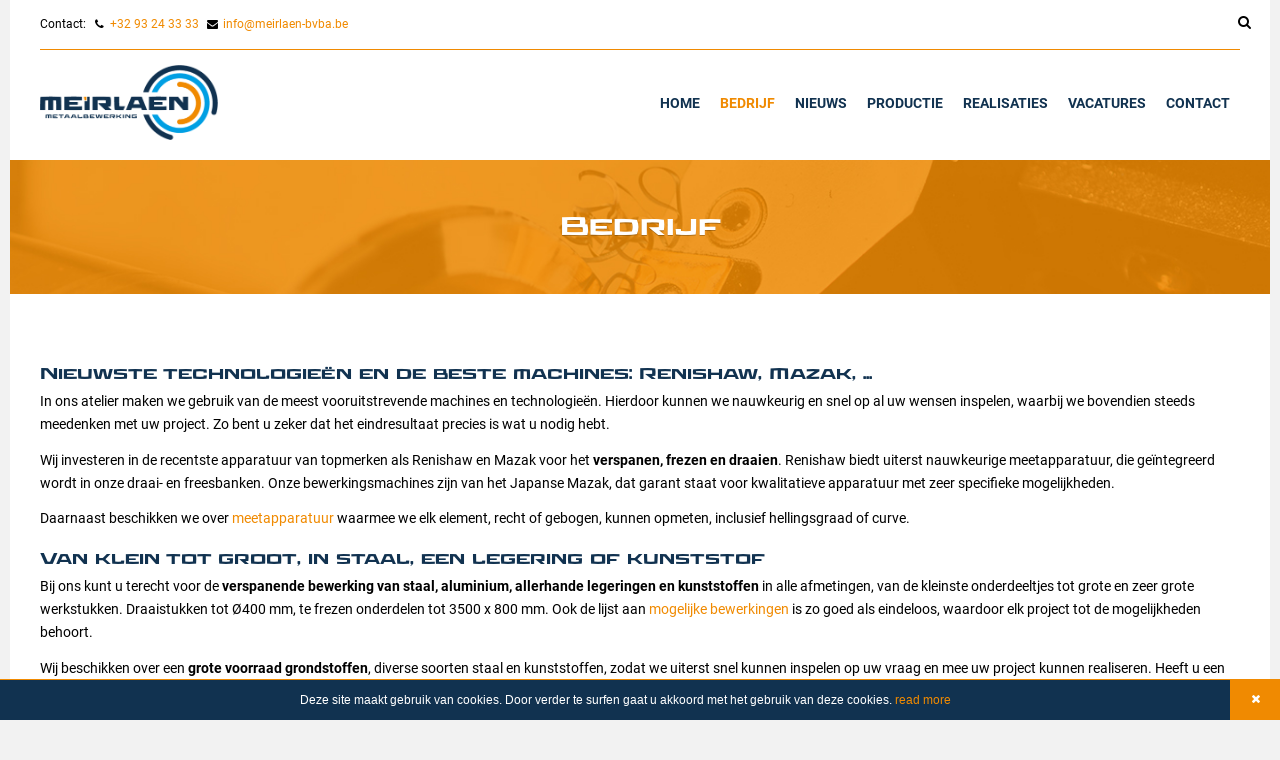

--- FILE ---
content_type: text/html; charset=utf-8
request_url: https://www.meirlaen-bvba.be/verspanen-frezen-draaien
body_size: 6166
content:


<!DOCTYPE html>
<html lang="nl-nl" dir="ltr"
	  class='com_content view-article itemid-118 j31 mm-hover  '>
<head>
<!-- Google tag (gtag.js) -->
<script async src="https://www.googletagmanager.com/gtag/js?id=G-TEY09FDHZK"></script>
<script>
  window.dataLayer = window.dataLayer || [];
  function gtag(){dataLayer.push(arguments);}
  gtag('js', new Date());

  gtag('config', 'G-TEY09FDHZK');
</script>
	<base href="https://www.meirlaen-bvba.be/verspanen-frezen-draaien" />
	<meta http-equiv="content-type" content="text/html; charset=utf-8" />
	<meta name="keywords" content="Meirlaen, verspaning, merelbeke, mazak, freesmachine, draaibank" />
	<meta name="title" content="Meirlaen verspaant het allemaal, ferro als non-ferro materialen." />
	<meta name="description" content="Nieuwste technologieën en de beste machines: Renishaw, Mazak. Grote voorraad grondstoffen. High-tech meetapparatuur, ook voor complexe onderdelen." />
	<meta name="generator" content="Joomla! - Open Source Content Management" />
	<title>Meirlaen verspaant het allemaal, ferro als non-ferro materialen.</title>
	<link href="/templates/ja_medicare/favicon.ico" rel="shortcut icon" type="image/vnd.microsoft.icon" />
	<link href="https://www.meirlaen-bvba.be/zoekresultaten?format=opensearch" rel="search" title="Zoeken Meirlaen Metaalbewerking Merelbeke, draaien, frezen, boren en nog veel méér." type="application/opensearchdescription+xml" />
	<link href="https://www.meirlaen-bvba.be/verspanen-frezen-draaien" rel="canonical" />
	<link href="/t3-assets/css/css-47590-35769.css" rel="stylesheet" type="text/css" media="all" />
	<link href="/t3-assets/css/css-ef461-96461.css" rel="stylesheet" type="text/css" media="all" />
	<link href="//fonts.googleapis.com/css?family=Roboto+Slab:400,100,300,700" rel="stylesheet" type="text/css" />
	<link href="//fonts.googleapis.com/css?family=Roboto:400,300,700" rel="stylesheet" type="text/css" />
	<link href="//fonts.googleapis.com/css?family=Roboto+Condensed:400,300,700" rel="stylesheet" type="text/css" />
	<link href="/t3-assets/css/css-5f29d-94881.css" rel="stylesheet" type="text/css" media="all" />
	<link href="/t3-assets/css/css-91a88-53003.css" rel="stylesheet" type="text/css" media="all" />
	<style type="text/css">
.iseo-dashed{
						border-bottom:1px dashed;
						text-decoration:none !important;
				  }
	</style>
	<script type="application/json" class="joomla-script-options new">{"csrf.token":"c99e667b4496a26b00059a40b6730596","system.paths":{"root":"","base":""}}</script>
	<script src="/t3-assets/js/js-0923c-35793.js" type="text/javascript"></script>
	<script src="/t3-assets/js/js-77b0f-35793.js" type="text/javascript"></script>
	<script type="text/javascript">
jQuery(window).on('load',  function() {
				new JCaption('img.caption');
			});jQuery(function($){ initTooltips(); $("body").on("subform-row-add", initTooltips); function initTooltips (event, container) { container = container || document;$(container).find(".hasTooltip").tooltip({"html": true,"container": "body"});} });
	</script>

	
<!-- META FOR IOS & HANDHELD -->
	<meta name="viewport" content="width=device-width, initial-scale=1.0, maximum-scale=1.0, user-scalable=no"/>
	<style type="text/stylesheet">
		@-webkit-viewport   { width: device-width; }
		@-moz-viewport      { width: device-width; }
		@-ms-viewport       { width: device-width; }
		@-o-viewport        { width: device-width; }
		@viewport           { width: device-width; }
	</style>
	<script type="text/javascript">
		//<![CDATA[
		if (navigator.userAgent.match(/IEMobile\/10\.0/)) {
			var msViewportStyle = document.createElement("style");
			msViewportStyle.appendChild(
				document.createTextNode("@-ms-viewport{width:auto!important}")
			);
			document.getElementsByTagName("head")[0].appendChild(msViewportStyle);
		}
		//]]>
	</script>
<meta name="HandheldFriendly" content="true"/>
<meta name="apple-mobile-web-app-capable" content="YES"/>
<!-- //META FOR IOS & HANDHELD -->




<!-- Le HTML5 shim and media query for IE8 support -->
<!--[if lt IE 9]>
<script src="//html5shim.googlecode.com/svn/trunk/html5.js"></script>
<script type="text/javascript" src="/plugins/system/t3/base-bs3/js/respond.min.js"></script>
<![endif]-->

<!-- You can add Google Analytics here or use T3 Injection feature -->
<link rel="stylesheet" href="https://use.typekit.net/zpc5axl.css">


</head>

<body>

<div class="t3-wrapper"> <!-- Need this wrapper for off-canvas menu. Remove if you don't use of-canvas -->
  <div class="container">
  	
  	
	<!-- Top Bar -->
	<nav class="wrap t3-topbar">
		<div class="main-container">
			<div class="row">
				<div class="col-sm-8 col-md-8 hidden-xs  hidden-xs">
					
<div id="mod-custom100" class="mod-custom custom ">
	<ul class="top-contact">
<li>Contact:</li>
<li><i class="fa fa-phone"></i><a href="tel:+3293243333">+32 93 24 33 33</a></li>
<li><i class="fa fa-envelope"></i><a href="mailto:info@meirlaen-bvba.be">info@meirlaen-bvba.be</a></li>
</ul></div>

				</div>
				
				<div class="col-sm-4 col-md-4 col-xs-12">
				
					<!-- Brand and toggle get grouped for better mobile display -->
					<div class="navbar-header pull-right">
					
						
													



<button class="btn btn-primary off-canvas-toggle  hidden-lg hidden-md" type="button" data-pos="right" data-nav="#t3-off-canvas" data-effect="off-canvas-effect-4">

  <i class="fa fa-bars"></i>

</button>



<!-- OFF-CANVAS SIDEBAR -->

<div id="t3-off-canvas" class="t3-off-canvas  hidden-lg hidden-md">



  <div class="t3-off-canvas-header">

    <h2 class="t3-off-canvas-header-title">Meirlaen bvba</h2>

    <button type="button" class="close" data-dismiss="modal" aria-hidden="true">&times;</button>

  </div>



  <div class="t3-off-canvas-body">

    <div class="t3-module module " id="Mod99"><div class="module-inner"><h3 class="module-title "><span>Navigatie</span></h3><div class="module-ct"><ul class="nav nav-pills nav-stacked menu">
<li class="item-101 default"><a href="/" class="">Home</a></li><li class="item-118 current active"><a href="/verspanen-frezen-draaien" class="">Bedrijf</a></li><li class="item-126"><a href="/nieuws" class="">Nieuws</a></li><li class="item-120"><a href="/productie" class="">Productie</a></li><li class="item-121"><a href="/realisaties" class="">Realisaties</a></li><li class="item-127"><a href="/vacatures-frezer-draaier" class="">Vacatures</a></li><li class="item-119"><a href="/contacteer-meirlaen-metaalbewerking" class="">Contact</a></li></ul>
</div></div></div><div class="t3-module module " id="Mod119"><div class="module-inner"><h3 class="module-title "><span>Contact</span></h3><div class="module-ct">
<div id="mod-custom119" class="mod-custom custom ">
	<p>Metaalbewerking Meirlaen bvba<br />Ambachtsweg 31<br />9820 Merelbeke<br />België</p>
<p>T +32 93 24 33 33</p>
<p><a href="mailto:info@meirlaen-bvba.be">info@meirlaen-bvba.be</a><br />BTW BE 0458 739 328</p></div>
</div></div></div>

  </div>



</div>

<!-- //OFF-CANVAS SIDEBAR -->


						
					</div>
					
											<div class="head-right">
														
															<!-- HEAD SEARCH -->
								<div class="head-search  hidden-sm hidden-xs">
									<div class="search">
	<form action="/verspanen-frezen-draaien" method="post" class="form-inline form-search">
		<label for="mod-search-searchword112" class="element-invisible">Zoeken...</label> <input name="searchword" id="mod-search-searchword" aria-label="search" maxlength="200"  class="form-control search-query" type="search" placeholder="Zoeken..." />		<input type="hidden" name="task" value="search" />
		<input type="hidden" name="option" value="com_search" />
		<input type="hidden" name="Itemid" value="128" />
	</form>
</div>

								</div>
								<!-- //HEAD SEARCH -->
													</div>
					
				</div>
			</div>
			<div class="separator"></div>
		</div>
	</nav>
	<!-- //Top Bar -->

  	
    
<!-- HEADER -->
<header id="t3-header" class="wrap t3-header clearfix">
	<div class="main-container">
		<div class="row">
	
			<!-- LOGO -->
			<div class="col-xs-10 col-sm-10 col-md-3 logo">
				<div class="logo-image">
					<a href="/" title="">
													<img class="logo-img" src="/images/Logo/Logo.png" alt="" />
																													</a>
				</div>
			</div>
			<!-- //LOGO -->

			<!-- MAIN NAVIGATION -->
			<div id="t3-mainnav" class="col-xs-12 col-sm-12 col-md-9">
				<div class="appointment-content ">
					
				</div>

				<nav class="pull-right navbar navbar-default t3-mainnav">
			
								
					<div class="t3-navbar navbar-collapse collapse">
						<div  class="t3-megamenu"  data-responsive="true">
<ul itemscope itemtype="http://www.schema.org/SiteNavigationElement" class="nav navbar-nav level0">
<li itemprop='name'  data-id="101" data-level="1">
<a itemprop='url' class=""  href="/"   data-target="#">Home </a>

</li>
<li itemprop='name' class="current active" data-id="118" data-level="1">
<a itemprop='url' class=""  href="/verspanen-frezen-draaien"   data-target="#">Bedrijf </a>

</li>
<li itemprop='name'  data-id="126" data-level="1">
<a itemprop='url' class=""  href="/nieuws"   data-target="#">Nieuws </a>

</li>
<li itemprop='name'  data-id="120" data-level="1">
<a itemprop='url' class=""  href="/productie"   data-target="#">Productie </a>

</li>
<li itemprop='name'  data-id="121" data-level="1">
<a itemprop='url' class=""  href="/realisaties"   data-target="#">Realisaties </a>

</li>
<li itemprop='name'  data-id="127" data-level="1">
<a itemprop='url' class=""  href="/vacatures-frezer-draaier"   data-target="#">Vacatures </a>

</li>
<li itemprop='name'  data-id="119" data-level="1">
<a itemprop='url' class=""  href="/contacteer-meirlaen-metaalbewerking"   data-target="#">Contact </a>

</li>
</ul>
</div>

					</div>
				
				</nav>
			</div>
			<!-- //MAIN NAVIGATION -->
		</div>
	</div>

</header>
<!-- //HEADER -->

    
    
<!-- masthead -->
<div class="ja-masthead ">
	
<div class="jamasshead" >
	<h3 class="jamasshead-title">Bedrijf</h3>
	<div class="jamasshead-description"></div>
</div>	



</div>
<!-- //masthead -->


    
    



    


    

<div id="t3-mainbody" class="main-container t3-mainbody">
	<div class="row">

		<!-- MAIN CONTENT -->
		<div id="t3-content" class="t3-content col-xs-12">
						<div class="item-page clearfix" itemscope itemtype="https://schema.org/Article">


<!-- Article -->
<article itemscope itemtype="http://schema.org/Article">
	<!--Validate structured data-->
	<meta itemprop="inLanguage" content="nl-NL" />
	<meta itemscope itemprop="mainEntityOfPage" itemtype="http://schema.org/WebPage"  itemid="/verspanen-frezen-draaien" />
	    <meta content="2024-10-11T15:31:44+00:00" itemprop="dateModified">
  
      <meta content="2018-04-06T07:26:53+00:00" itemprop="datePublished">
  
  
	<!--e:Validate structured data-->


  <meta content="Bedrijf" itemprop="headline">



<!-- Aside -->
<!-- //Aside -->



	

	

		
	
	<section class="article-content clearfix" itemprop="articleBody">
		<h4>Nieuwste technologieën en de beste machines: Renishaw, Mazak, ...</h4>
<p>In ons atelier maken we gebruik van de meest vooruitstrevende machines en technologieën. Hierdoor kunnen we nauwkeurig en snel op al uw wensen inspelen, waarbij we bovendien steeds meedenken met uw project. Zo bent u zeker dat het eindresultaat precies is wat u nodig hebt.</p>
<p>Wij investeren in de recentste apparatuur van topmerken als Renishaw en Mazak voor het <strong>verspanen, frezen en draaien</strong>. Renishaw biedt uiterst nauwkeurige meetapparatuur, die geïntegreerd wordt in onze draai- en freesbanken. Onze bewerkingsmachines zijn van het Japanse Mazak, dat garant staat voor kwalitatieve apparatuur met zeer specifieke mogelijkheden.</p>
<p>Daarnaast beschikken we over <a href="/nieuws/8-reproduceren-zonder-tekenplan-het-kan">meetapparatuur</a> waarmee we elk element, recht of gebogen, kunnen opmeten, inclusief hellingsgraad of curve.</p>
<h4>Van klein tot groot, in staal, een legering of kunststof</h4>
<p>Bij ons kunt u terecht voor de <strong>verspanende bewerking van staal, aluminium, allerhande legeringen en kunststoffen</strong> in alle afmetingen, van de kleinste onderdeeltjes tot grote en zeer grote werkstukken. Draaistukken tot&nbsp;Ø400 mm, te frezen onderdelen tot 3500 x 800 mm. Ook de lijst aan <a href="/productie">mogelijke bewerkingen</a> is zo goed als eindeloos, waardoor elk project tot de mogelijkheden behoort.</p>
<p>Wij beschikken over een <strong>grote voorraad grondstoffen</strong>, diverse soorten staal en kunststoffen, zodat we uiterst snel kunnen inspelen op uw vraag en mee uw project kunnen realiseren. Heeft u een afgewerkt product of onderdeel nodig uit een <strong>legering of kunststof</strong>, ook zachtere materialen kunnen we snel en uiterst nauwkeurig bewerken.</p>
<p>Kortom: zoekt u een <strong>betrouwbare en kwalitatieve verspanende partner</strong>? <a href="/contacteer-meirlaen-metaalbewerking">Contacteer</a> dan Metaalbewerking Meirlaen om uw project te doen slagen. Wij werken samen met KMO’s in heel <strong>uiteenlopende sectoren</strong>: voedingsindustrie, farmacie, bouwsector, domotica, machinebouw, … Ons atelier bevindt zich in Merelbeke, vanwaar we uitleveren in gans Vlaanderen.</p>
<div class="article-2-img-left"><img src="/images/Over-ons/Over-ons-01.jpg" alt="" /></div>
<div class="article-2-img-right"><img src="/images/Over-ons/Over-ons-02.jpg" alt="Over-ons 01" /></div>
<div>&nbsp;</div>
<div>&nbsp;</div> 			</section>

	<!-- footer -->
    <!-- //footer -->

	
	
	
</article>
<!-- //Article -->



</div>
		</div>
		<!-- //MAIN CONTENT -->

	</div>
</div> 

	
    


    
	<!-- NAV HELPER -->
	<nav class="wrap t3-navhelper ">
		<div class="main-container">
			
<ol class="breadcrumb ">
	<li class="active">U bevindt zich hier: &#160;</li><li><a href="/" class="pathway">Start</a><span class="divider"><img src="/templates/ja_medicare/images/system/arrow.png" alt="" /></span></li><li><span>Bedrijf</span></li></ol>

		</div>
	</nav>
	<!-- //NAV HELPER -->


    
<!-- FOOTER -->
<footer id="t3-footer" class="wrap t3-footer">
	<div class="main-container clearfix">
		<div class="row">
							<div class="footer-info col-xs-12 col-md-3 ">
					
<div id="mod-custom96" class="mod-custom custom ">
	<p><a href="http://cpanel.masters.be/~meirlaenbvba"><img class="Logo-footer" src="/images/Logo/Logo-footer.png" alt="Logo" /></a></p></div>
<!-- PWebBox -->


    <div id="pwebbox125" class="pwebbox  pweb-bottombar pwebbox-plugin-cookie_policy pweb-theme-free pweb-gradient" dir="ltr">

        
                            <div id="pwebbox125_bottombar" style="display:none;">
        
        <div id="pwebbox125_box" class="pwebbox-box pweb-bottombar pwebbox-plugin-cookie_policy pweb-theme-free pweb-gradient " dir="ltr">

            <div class="pwebbox-container-outset">
                <div id="pwebbox125_container" class="pwebbox-container">
                    <div class="pwebbox-container-inset">

                        
                        
                        
                        <div class="pwebbox-content" id="pwebbox125_content">
                                <!-- PWebBox Cookie Policy plugin -->
<div class="pwebbox-cookiepolicy-container">
    <div id="pwebbox_cookiepolicy_125">
        Deze site maakt gebruik van cookies. Door verder te surfen gaat u akkoord met het gebruik van deze cookies.<a href="/privacy-en-cookie-policy"> read more</a>    </div>
</div>
<!-- PWebBox Cookie Policy plugin end -->
                        </div>                    

                    </div>
                    
                                            <div class="pweb-bottombar pwebbox-plugin-cookie_policy pweb-theme-free pweb-gradient" dir="ltr">
                                <div id="pwebbox125_toggler" class="pwebbox125_toggler pwebbox_bottombar_toggler pweb pwebbox_toggler pweb-opened pweb-gradient pweb-theme-free"><i class="icon-remove"></i></div>                        </div>
                                    </div>
            </div>

        </div>
                
                    </div>
            </div>

<script type="text/javascript">
jQuery(document).ready(function($){pwebBox125=new pwebBox({id:125,theme:"free",layout:"bottombar",position:"left",offsetPosition:"top",togglerNameClose:" CLOSE",openAuto:1,maxAutoOpen:1,cookieLifetime:1,cookiePath:"",closeOther:0})});</script>
<!-- PWebBox end -->

				</div>
				
							<!-- FOOT NAVIGATION -->
				<div class="col-xs-12 col-md-12 col-lg-9">
						<!-- SPOTLIGHT -->
	<div class="t3-spotlight t3-footnav  row">
					<div class=" col-lg-4 col-md-4 col-sm-4 col-xs-12">
								<div class="t3-module module " id="Mod97"><div class="module-inner"><h3 class="module-title "><span>Contact</span></h3><div class="module-ct">
<div id="mod-custom97" class="mod-custom custom ">
	<p>Metaalbewerking Meirlaen bvba<br />Ambachtsweg 31<br />9820 Merelbeke<br />België</p>
<p>T +32 9 324 33 33</p>
<p><a href="mailto:info@meirlaen-bvba.be">info@meirlaen-bvba.be</a><br />BTW BE 0458 739 328</p></div>
</div></div></div>
							</div>
					<div class=" col-lg-4 col-md-4 col-sm-4 col-xs-12">
								<div class="t3-module module " id="Mod95"><div class="module-inner"><h3 class="module-title "><span>Navigatie</span></h3><div class="module-ct"><ul class="nav nav-pills nav-stacked menu">
<li class="item-101 default"><a href="/" class="">Home</a></li><li class="item-118 current active"><a href="/verspanen-frezen-draaien" class="">Bedrijf</a></li><li class="item-126"><a href="/nieuws" class="">Nieuws</a></li><li class="item-120"><a href="/productie" class="">Productie</a></li><li class="item-121"><a href="/realisaties" class="">Realisaties</a></li><li class="item-127"><a href="/vacatures-frezer-draaier" class="">Vacatures</a></li><li class="item-119"><a href="/contacteer-meirlaen-metaalbewerking" class="">Contact</a></li></ul>
</div></div></div>
							</div>
					<div class=" col-lg-4 col-md-4 col-sm-4 col-xs-12">
								<div class="t3-module module " id="Mod94"><div class="module-inner"><h3 class="module-title "><span>Privacy & Disclaimer</span></h3><div class="module-ct"><ul class="nav nav-pills nav-stacked menu">
<li class="item-115"><a href="/disclaimer" class="">Disclaimer</a></li><li class="item-116"><a href="/privacy-en-cookie-policy" class="">Privacy en Cookie Policy</a></li><li class="item-117"><a href="https://www.masters-communication.be/" class="" target="_blank" rel="noopener noreferrer">Site by Masters communication  </a></li></ul>
</div></div></div>
							</div>
			</div>
<!-- SPOTLIGHT -->
				</div>
				<!-- //FOOT NAVIGATION -->
					</div>
	</div>
	<section class="main-container">
		<div class="t3-copyright">
			<div class="row">
				<div class="col-xs-12 copyright ">
										
				</div>
							</div>
		</div>
	</section>

</footer>
<!-- //FOOTER -->

  </div>
</div>

</body>

</html>

--- FILE ---
content_type: text/css
request_url: https://www.meirlaen-bvba.be/t3-assets/css/css-ef461-96461.css
body_size: 34712
content:


/*===============================
/templates/ja_medicare/css/template.css
================================================================================*/
@media (max-width:979px){.always-show .mega > .mega-dropdown-menu,.always-show .dropdown-menu{display:block !important;position:static}.open .dropdown-menu{display:block}}.t3-logo,.t3-logo-small{display:block;text-decoration:none;text-align:left;background-repeat:no-repeat;background-position:center}.t3-logo{width:182px;height:50px}.t3-logo-small{width:60px;height:30px}.t3-logo,.t3-logo-color{background-image:url("//static.joomlart.com/images/jat3v3-documents/logo-complete/t3logo-big-color.png")}.t3-logo-small,.t3-logo-small.t3-logo-color{background-image:url("//static.joomlart.com/images/jat3v3-documents/logo-complete/t3logo-small-color.png")}.t3-logo-dark{background-image:url("//static.joomlart.com/images/jat3v3-documents/logo-complete/t3logo-big-dark.png")}.t3-logo-small.t3-logo-dark{background-image:url("//static.joomlart.com/images/jat3v3-documents/logo-complete/t3logo-small-dark.png")}.t3-logo-light{background-image:url("//static.joomlart.com/images/jat3v3-documents/logo-complete/t3logo-big-light.png")}.t3-logo-small.t3-logo-light{background-image:url("//static.joomlart.com/images/jat3v3-documents/logo-complete/t3logo-small-light.png")}@media (max-width:979px){.logo-control .logo-img-sm{display:block}.logo-control .logo-img{display:none}}@media (min-width:980px){.logo-control .logo-img-sm{display:none}.logo-control .logo-img{display:block}}#community-wrap .collapse{position:relative;height:0;overflow:hidden;display:block}.body-data-holder:before{display:none;content:"grid-float-breakpoint:980px screen-xs:480px screen-sm:768px screen-md:980px screen-lg:1280px"}body{font-weight:300}body.contentpane{background:#ffffff}input,button,select,textarea{font-family:inherit;font-size:inherit;line-height:inherit}a{color:#3498db;text-decoration:none}a:hover,a:focus{color:#3498db;text-decoration:underline;outline:none}a:focus{outline:none;outline:5px auto -webkit-focus-ring-color;outline-offset:-2px}img{vertical-align:middle;max-width:100%}th,td{line-height:1.66666667;text-align:left;vertical-align:top}th{font-weight:bold}td,tr td{border-top:1px solid #dddddd}.cat-list-row0:hover,.cat-list-row1:hover{background:#f5f5f5}table.contentpane,table.tablelist,table.category,table.admintable,table.blog{width:100%}table.contentpaneopen{border:0}.star{color:#fe9b3e}.red{color:#f95e5a}hr{margin-top:25px;margin-bottom:25px;border:0;border-top:1px solid #e7e7e7}.wrap{width:auto;clear:both}.center,.table td.center,.table th.center{text-align:center}.element-invisible{position:absolute;padding:0;margin:0;border:0;height:1px;width:1px;overflow:hidden}h1,h2,h3,h4,h5,h6,.h1,.h2,.h3,.h4,.h5,.h6{font-family:"Roboto Condensed",sans-serif;font-weight:500;line-height:1.15;color:#333333}h1 small,h2 small,h3 small,h4 small,h5 small,h6 small,.h1 small,.h2 small,.h3 small,.h4 small,.h5 small,.h6 small,h1 .small,h2 .small,h3 .small,h4 .small,h5 .small,h6 .small,.h1 .small,.h2 .small,.h3 .small,.h4 .small,.h5 .small,.h6 .small{font-weight:normal;line-height:1;color:#999999}h1,.h1,h2,.h2,h3,.h3{margin-top:25px;margin-bottom:12.5px}h1 small,.h1 small,h2 small,.h2 small,h3 small,.h3 small,h1 .small,.h1 .small,h2 .small,.h2 .small,h3 .small,.h3 .small{font-size:65%}h4,.h4,h5,.h5,h6,.h6{margin-top:12.5px;margin-bottom:12.5px}h4 small,.h4 small,h5 small,.h5 small,h6 small,.h6 small,h4 .small,.h4 .small,h5 .small,.h5 .small,h6 .small,.h6 .small{font-size:75%}h1,.h1{font-size:39px}h2,.h2{font-size:48px}h3,.h3{font-size:36px}h4,.h4{font-size:18px}h5,.h5{font-size:15px}h6,.h6{font-size:13px}p{margin:0 0 12.5px}.lead{margin-bottom:25px;font-size:17px;font-weight:200;line-height:1.4}@media (min-width:768px){.lead{font-size:22.5px}}.font-family-serif{font-family:"Roboto Slab","Times New Roman",Times,serif}small,.small{font-size:85%}cite{font-style:normal}.text-left{text-align:left}.text-right{text-align:right}.text-center{text-align:center}.text-justify{text-align:justify}.text-muted{color:#999999}.text-primary{color:#3498db}a.text-primary:hover,a.text-primary:focus{color:#217dbb}.text-success{color:#468847}a.text-success:hover,a.text-success:focus{color:#356635}.text-info{color:#3a87ad}a.text-info:hover,a.text-info:focus{color:#2d6987}.text-warning{color:#c09853}a.text-warning:hover,a.text-warning:focus{color:#a47e3c}.text-danger{color:#b94a48}a.text-danger:hover,a.text-danger:focus{color:#953b39}.box-center{display:block;margin-left:auto;margin-right:auto;float:none}.box-center .btn{margin-right:12.5px;margin-bottom:12.5px}.box-center + .box-center{margin-top:50px !important}.bg-primary{color:#fff;background-color:#3498db}a.bg-primary:hover,a.bg-primary:focus{background-color:#217dbb}.bg-success{background-color:#dff0d8}a.bg-success:hover,a.bg-success:focus{background-color:#c1e2b3}.bg-info{background-color:#d9edf7}a.bg-info:hover,a.bg-info:focus{background-color:#afd9ee}.bg-warning{background-color:#fcf8e3}a.bg-warning:hover,a.bg-warning:focus{background-color:#f7ecb5}.bg-danger{background-color:#f2dede}a.bg-danger:hover,a.bg-danger:focus{background-color:#e4b9b9}.highlight{background-color:#FFC;font-weight:bold;padding:1px 4px}.page-header{padding-bottom:11.5px;margin:50px 0 25px;border-bottom:1px solid #e7e7e7}ul,ol{margin-top:0;margin-bottom:12.5px}ul ul,ol ul,ul ol,ol ol{margin-bottom:0}.list-unstyled{padding-left:0;list-style:none}.list-inline{padding-left:0;list-style:none;margin-left:-5px}.list-inline > li{display:inline-block;padding-left:5px;padding-right:5px}.check-list{padding-left:0;list-style:none;margin-top:25px}.check-list > li{padding-left:35px;padding-bottom:12.5px;background:url("/templates/ja_medicare/images/ico/checklist.png") no-repeat left 3px}dl{margin-top:0;margin-bottom:25px}dt,dd{line-height:1.66666667}dt{font-weight:bold}dd{margin-left:0}@media (min-width:980px){.dl-horizontal dt{float:left;width:160px;clear:left;text-align:right;overflow:hidden;text-overflow:ellipsis;white-space:nowrap}.dl-horizontal dd{margin-left:180px}}abbr[title],abbr[data-original-title]{cursor:help;border-bottom:1px dotted #999999}.initialism{font-size:90%;text-transform:uppercase}blockquote{padding:12.5px 25px;margin:0 0 25px;font-size:18.75px;border-left:5px solid #e7e7e7}blockquote p:last-child,blockquote ul:last-child,blockquote ol:last-child{margin-bottom:0}blockquote footer,blockquote small,blockquote .small{display:block;font-size:80%;line-height:1.66666667;color:#999999}blockquote footer:before,blockquote small:before,blockquote .small:before{content:'\2014 \00A0'}.blockquote-reverse,blockquote.pull-right{padding-right:15px;padding-left:0;border-right:5px solid #e7e7e7;border-left:0;text-align:right}.blockquote-reverse footer:before,blockquote.pull-right footer:before,.blockquote-reverse small:before,blockquote.pull-right small:before,.blockquote-reverse .small:before,blockquote.pull-right .small:before{content:''}.blockquote-reverse footer:after,blockquote.pull-right footer:after,.blockquote-reverse small:after,blockquote.pull-right small:after,.blockquote-reverse .small:after,blockquote.pull-right .small:after{content:'\00A0 \2014'}blockquote:before,blockquote:after{content:""}address{margin-bottom:25px;font-style:normal;line-height:1.66666667}code,kbd,pre,samp{font-family:Monaco,Menlo,Consolas,"Courier New",monospace}.btn-actions{text-align:center}.features-list{margin-top:75px}.features-list .page-header{border:0;text-align:center}.features-list .page-header h1{font-size:48px}.features-list .feature-row{overflow:hidden;min-height:200px;color:#696f72;border-top:1px solid #e0e2e3;padding:75px 0 0;text-align:center}.features-list .feature-row:last-child{border-bottom:1px solid #e0e2e3;margin-bottom:75px}.features-list .feature-row h3{font-size:30px}.features-list .feature-row div:first-child{padding-left:0}.features-list .feature-row div:last-child{padding-right:0}.features-list .feature-row div:first-child.feature-img img{float:left}.features-list .feature-row div:last-child.feature-img img{float:right}.jumbotron h2{font-size:48px}.jumbotron iframe{margin-top:25px}@-webkit-keyframes popUp{70%{filter:alpha(opacity=80);opacity:0.8;-webkit-transform:scale(1.1);-webkit-animation-timing-function:ease-out}100%{-webkit-transform:scale(1);filter:alpha(opacity=100);opacity:1}}@-moz-keyframes popUp{70%{-moz-transform:scale(1.1);filter:alpha(opacity=80);opacity:0.8;-moz-animation-timing-function:ease-out}100%{-moz-transform:scale(1);filter:alpha(opacity=100);opacity:1}}@keyframes popUp{70%{transform:scale(1.1);filter:alpha(opacity=80);opacity:0.8;animation-timing-function:ease-out}100%{transform:scale(1);filter:alpha(opacity=100);opacity:1}}@-webkit-keyframes moveFromLeft{50%{left:-10%;-webkit-animation-timing-function:ease-out}100%{left:0;filter:alpha(opacity=100);opacity:1}}@-moz-keyframes moveFromLeft{50%{left:-10%;-moz-animation-timing-function:ease-out}100%{left:0;filter:alpha(opacity=100);opacity:1}}@keyframes moveFromLeft{50%{left:-10%;animation-timing-function:ease-out}100%{left:0;filter:alpha(opacity=100);opacity:1}}@-webkit-keyframes moveFromRight{50%{right:-10%;-webkit-animation-timing-function:ease-out}100%{right:0;filter:alpha(opacity=100);opacity:1}}@-moz-keyframes moveFromRight{50%{right:-10%;-moz-animation-timing-function:ease-out}100%{right:0;filter:alpha(opacity=100);opacity:1}}@keyframes moveFromRight{50%{bottom:-10%;animation-timing-function:ease-out}100%{bottom:0;filter:alpha(opacity=100);opacity:1}}@-webkit-keyframes moveFromBottom{50%{bottom:-25%;-webkit-animation-timing-function:ease-out}100%{bottom:0;filter:alpha(opacity=100);opacity:1}}@-moz-keyframes moveFromBottom{50%{bottom:-25%;-moz-animation-timing-function:ease-out}100%{bottom:0;filter:alpha(opacity=100);opacity:1}}@keyframes moveFromBottom{50%{bottom:-25%;animation-timing-function:ease-out}100%{bottom:0;filter:alpha(opacity=100);opacity:1}}@-webkit-keyframes fadeIn{100%{-webkit-animation-timing-function:ease-out;filter:alpha(opacity=100);opacity:1}}@-moz-keyframes fadeIn{100%{-moz-animation-timing-function:ease-out;filter:alpha(opacity=100);opacity:1}}@keyframes fadeIn{100%{animation-timing-function:ease-out;filter:alpha(opacity=100);opacity:1}}@media (min-width:980px){.ja-animate{position:relative;-webkit-perspective:600px;-moz-perspective:600px;perspective:600px;filter:alpha(opacity=0);opacity:0}.ja-animate[data-animation="move-from-left"]{left:-20%;filter:alpha(opacity=0);opacity:0}.ja-animate[data-animation="move-from-right"]{right:-20%;filter:alpha(opacity=0);opacity:0}.ja-animate[data-animation="move-from-bottom"]{bottom:-50%;filter:alpha(opacity=0);opacity:0}.ja-animate[data-animation="fadeIn"]{filter:alpha(opacity=0);opacity:0}.inview .ja-animate[data-animation="pop-up"]{-webkit-transform-style:preserve-3d;-moz-transform-style:preserve-3d;transform-style:preserve-3d;-webkit-animation:popUp 300ms ease-in-out forwards;-moz-animation:popUp 300ms ease-in-out forwards;animation:popUp 300ms ease-in-out forwards;-webkit-transform:scale(0.2);-ms-transform:scale(0.2);-o-transform:scale(0.2);transform:scale(0.2)}.inview .ja-animate[data-animation="move-from-left"]{-webkit-animation:moveFromLeft 300ms ease-in-out forwards;-moz-animation:moveFromLeft 300ms ease-in-out forwards;animation:moveFromLeft 300ms ease-in-out forwards}.inview .ja-animate[data-animation="move-from-right"]{-webkit-animation:moveFromRight 300ms ease-in-out forwards;-moz-animation:moveFromRight 300ms ease-in-out forwards;animation:moveFromRight 300ms ease-in-out forwards}.inview .ja-animate[data-animation="move-from-bottom"]{-webkit-animation:moveFromBottom 600ms ease-in-out forwards;-moz-animation:moveFromBottom 600ms ease-in-out forwards;animation:moveFromBottom 600ms ease-in-out forwards}.inview .ja-animate[data-animation="fadeIn"]{-webkit-animation:fadeIn 300ms ease-in-out forwards;-moz-animation:fadeIn 300ms ease-in-out forwards;animation:fadeIn 300ms ease-in-out forwards}.inview .ja-animate[data-delay="200"]{-webkit-animation-delay:200ms;animation-delay:200ms}.inview .ja-animate[data-delay="400"]{-webkit-animation-delay:400ms;animation-delay:400ms}.inview .ja-animate[data-delay="600"]{-webkit-animation-delay:600ms;animation-delay:600ms}.inview .ja-animate[data-delay="800"]{-webkit-animation-delay:800ms;animation-delay:800ms}.inview .ja-animate[data-delay="1000"]{-webkit-animation-delay:1000ms;animation-delay:1000ms}}.joomla-page.row{margin:-1px}.joomla-page .col-sm-4{padding:1px}@media screen and (max-width:480px){.joomla-page .col-sm-4{width:100%}}.joomla-page a:hover,.joomla-page a:focus,.joomla-page a:active{outline:none;text-decoration:none}.joomla-page .jpage{background:#f7f7f7;text-align:center;padding:75px 0;overflow:hidden}.joomla-page .jpage .fa{background:#3498db;color:#ffffff;font-size:36px;padding:25px}.joomla-page .jpage h3{font-size:26px;margin-bottom:0}.joomla-page .jpage:hover,.joomla-page .jpage:focus,.joomla-page .jpage:active{background:#efefef;text-decoration:none}.joomla-page .jpage:hover h3,.joomla-page .jpage:focus h3,.joomla-page .jpage:active h3{color:#3498db}.contact-appoint{font-family:"Roboto Condensed",sans-serif;padding-bottom:50px}.contact-appoint h4{margin-bottom:25px;text-transform:uppercase}.contact-appoint .text-intro{margin-bottom:25px}.contact-appoint option{padding:6.25px 12.5px}.contact-appoint .form-appoint.row,.contact-appoint .form-appoint .row{margin:0 -5px}.contact-appoint .form-appoint .col-sm-5,.contact-appoint .form-appoint .col-sm-12,.contact-appoint .form-appoint .col-sm-10{padding:0 5px}.contact-appoint input[type="text"],.contact-appoint textarea,.contact-appoint select{width:100%;-webkit-transition:500ms;-o-transition:500ms;transition:500ms}.contact-appoint textarea{min-height:200px}.contact-appoint .jcontrol-label label{color:#333333;font-weight:300}.contact-appoint .jcontrol-label label span{color:#999999}.contact-appoint .btn-primary{background:transparent;border:2px solid #3498db;color:#3498db}.contact-appoint .btn-primary:hover{border-color:#217dbb;color:#217dbb}.contact-appoint ul{padding-left:0}.contact-appoint ul li{list-style:none;line-height:44px;margin-bottom:12.5px;overflow:hidden;position:relative}.contact-appoint ul li .fa{border-radius:3px;border:1px solid #999999;color:#999999;font-size:20px;float:left;height:44px;line-height:44px;margin-right:12.5px;text-align:center;width:44px}.contact-appoint ul li p{overflow:hidden;margin:0}.contact-appoint ul li p.phone{font-weight:400}.well{border-radius:0;box-shadow:none}.form-control:focus{border-color:#3498db;outline:0;-webkit-box-shadow:inset 0 1px 1px rgba(0,0,0,.075),0 0 8px rgba(52,152,219,0.6);box-shadow:inset 0 1px 1px rgba(0,0,0,.075),0 0 8px rgba(52,152,219,0.6)}.form-control::-moz-placeholder{color:#999999;opacity:1}.form-control:-ms-input-placeholder{color:#999999}.form-control::-webkit-input-placeholder{color:#999999}textarea.form-control{height:auto}.form-group{margin-bottom:25px}.radio label,.checkbox label{display:inline}.form-control-static{margin-bottom:0}@media (min-width:768px){.form-inline .form-group{display:inline-block}.form-inline .form-control{display:inline-block}.form-inline .radio input[type="radio"],.form-inline .checkbox input[type="checkbox"]{float:none}}.form-horizontal .control-label,.form-horizontal .radio,.form-horizontal .checkbox,.form-horizontal .radio-inline,.form-horizontal .checkbox-inline{margin-top:0;margin-bottom:0;padding-top:7px}.form-horizontal .form-control-static{padding-top:7px}.btn{border-radius:20px;padding:6px 25px;font-weight:700}.btn:focus{outline:none}.btn-inverse{color:#ffffff;background-color:#333333;border-color:#262626}.btn-inverse:focus,.btn-inverse.focus{color:#ffffff;background-color:#1a1a1a;border-color:#000000}.btn-inverse:hover{color:#ffffff;background-color:#1a1a1a;border-color:#080808}.btn-inverse:active,.btn-inverse.active,.open > .dropdown-toggle.btn-inverse{color:#ffffff;background-color:#1a1a1a;background-image:none;border-color:#080808}.btn-inverse:active:hover,.btn-inverse.active:hover,.open > .dropdown-toggle.btn-inverse:hover,.btn-inverse:active:focus,.btn-inverse.active:focus,.open > .dropdown-toggle.btn-inverse:focus,.btn-inverse:active.focus,.btn-inverse.active.focus,.open > .dropdown-toggle.btn-inverse.focus{color:#ffffff;background-color:#080808;border-color:#000000}.btn-inverse.disabled:hover,.btn-inverse[disabled]:hover,fieldset[disabled] .btn-inverse:hover,.btn-inverse.disabled:focus,.btn-inverse[disabled]:focus,fieldset[disabled] .btn-inverse:focus,.btn-inverse.disabled.focus,.btn-inverse[disabled].focus,fieldset[disabled] .btn-inverse.focus{background-color:#333333;border-color:#262626}.btn-inverse .badge{color:#333333;background-color:#ffffff}.btn-secondary{border-color:#7bc673;border-width:2px;color:#7bc673;padding-left:25px;padding-right:25px;font-weight:700;background:none}.btn-secondary:hover,.btn-secondary :focus,.btn-secondary:active{background-color:#7bc673;color:#ffffff}.btn-border{background:none;border:2px solid #ffffff;color:#ffffff;padding-left:25px;padding-right:25px;font-weight:700}.btn-border:focus{background:#ffffff;border-color:#ffffff;color:#3498db}.btn-border:hover,.btn-border:focus{background:#ffffff;color:#3498db;border-color:#ffffff}.btn-block + .btn-block{margin-top:5px}select,textarea,input[type="text"],input[type="password"],input[type="datetime"],input[type="datetime-local"],input[type="date"],input[type="month"],input[type="time"],input[type="week"],input[type="number"],input[type="email"],input[type="url"],input[type="search"],input[type="tel"],input[type="color"],.inputbox{-webkit-box-shadow:none;box-shadow:none}select:focus,textarea:focus,input[type="text"]:focus,input[type="password"]:focus,input[type="datetime"]:focus,input[type="datetime-local"]:focus,input[type="date"]:focus,input[type="month"]:focus,input[type="time"]:focus,input[type="week"]:focus,input[type="number"]:focus,input[type="email"]:focus,input[type="url"]:focus,input[type="search"]:focus,input[type="tel"]:focus,input[type="color"]:focus,.inputbox:focus{-webkit-box-shadow:none;box-shadow:none;border-color:#3498db}select::-moz-placeholder,textarea::-moz-placeholder,input[type="text"]::-moz-placeholder,input[type="password"]::-moz-placeholder,input[type="datetime"]::-moz-placeholder,input[type="datetime-local"]::-moz-placeholder,input[type="date"]::-moz-placeholder,input[type="month"]::-moz-placeholder,input[type="time"]::-moz-placeholder,input[type="week"]::-moz-placeholder,input[type="number"]::-moz-placeholder,input[type="email"]::-moz-placeholder,input[type="url"]::-moz-placeholder,input[type="search"]::-moz-placeholder,input[type="tel"]::-moz-placeholder,input[type="color"]::-moz-placeholder,.inputbox::-moz-placeholder{color:#999999;opacity:1}select:-ms-input-placeholder,textarea:-ms-input-placeholder,input[type="text"]:-ms-input-placeholder,input[type="password"]:-ms-input-placeholder,input[type="datetime"]:-ms-input-placeholder,input[type="datetime-local"]:-ms-input-placeholder,input[type="date"]:-ms-input-placeholder,input[type="month"]:-ms-input-placeholder,input[type="time"]:-ms-input-placeholder,input[type="week"]:-ms-input-placeholder,input[type="number"]:-ms-input-placeholder,input[type="email"]:-ms-input-placeholder,input[type="url"]:-ms-input-placeholder,input[type="search"]:-ms-input-placeholder,input[type="tel"]:-ms-input-placeholder,input[type="color"]:-ms-input-placeholder,.inputbox:-ms-input-placeholder{color:#999999}select::-webkit-input-placeholder,textarea::-webkit-input-placeholder,input[type="text"]::-webkit-input-placeholder,input[type="password"]::-webkit-input-placeholder,input[type="datetime"]::-webkit-input-placeholder,input[type="datetime-local"]::-webkit-input-placeholder,input[type="date"]::-webkit-input-placeholder,input[type="month"]::-webkit-input-placeholder,input[type="time"]::-webkit-input-placeholder,input[type="week"]::-webkit-input-placeholder,input[type="number"]::-webkit-input-placeholder,input[type="email"]::-webkit-input-placeholder,input[type="url"]::-webkit-input-placeholder,input[type="search"]::-webkit-input-placeholder,input[type="tel"]::-webkit-input-placeholder,input[type="color"]::-webkit-input-placeholder,.inputbox::-webkit-input-placeholder{color:#999999}textareaselect,textareatextarea,textareainput[type="text"],textareainput[type="password"],textareainput[type="datetime"],textareainput[type="datetime-local"],textareainput[type="date"],textareainput[type="month"],textareainput[type="time"],textareainput[type="week"],textareainput[type="number"],textareainput[type="email"],textareainput[type="url"],textareainput[type="search"],textareainput[type="tel"],textareainput[type="color"],textarea.inputbox{height:auto}@media screen and (min-width:768px){select,textarea,input[type="text"],input[type="password"],input[type="datetime"],input[type="datetime-local"],input[type="date"],input[type="month"],input[type="time"],input[type="week"],input[type="number"],input[type="email"],input[type="url"],input[type="search"],input[type="tel"],input[type="color"],.inputbox{width:auto}}select,select.form-control,select.inputbox,select.input{padding-right:5px}.input-append .active,.input-prepend .active{background-color:#e2f2e0;border-color:#7bc673}.invalid{border-color:#f95e5a}label.invalid{color:#f95e5a}input.invalid{border:1px solid #f95e5a}.dropdown-menu{padding:12.5px 0}.dropdown-menu > li > a{padding:6.25px 25px}.dropdown-header{padding:3px 20px;font-size:15px}.dropdown-header a{color:#999999}.dropdown-submenu > a:after{border-left-color:#838b95}.dropdown-submenu:hover > a:after{border-left-color:#ffffff}.nav > li > .separator{position:relative;display:block;padding:10px 15px;line-height:25px}@media (min-width:980px){.nav > li > .separator{padding-top:7.5px;padding-bottom:7.5px}}@media (max-width:979px){.nav > li > span{padding:10px 15px;display:inline-block}}.nav .open > a,.nav .open > a:hover,.nav .open > a:focus{background-color:transparent;border:0}.nav-tabs > li{margin-bottom:0;width:100%}@media (min-width:768px){.nav-tabs > li{margin-bottom:-1px;width:auto}}.nav-tabs > li > a{background:#f7f7f7}@media (min-width:768px){.nav-tabs > li > a{background:none}}.nav-tabs > li > a:hover,.nav-tabs > li > a:active,.nav-tabs > li > a:focus{background:none}.nav-tabs > li.open > a,.nav-tabs > li.open > a:hover,.nav-tabs > li.open > a:active,.nav-tabs > li.open > a:focus{background:none;border:1px solid transparent;color:#333333}.nav-tabs > li.open > a .caret,.nav-tabs > li.open > a:hover .caret,.nav-tabs > li.open > a:active .caret,.nav-tabs > li.open > a:focus .caret{border-bottom-color:#333333;border-top-color:#333333}.nav-tabs > li.active > a,.nav-tabs > li.active > a:hover,.nav-tabs > li.active > a:focus{background:#3498db;border-color:#3498db;color:#ffffff}.nav-tabs > li.active > a .caret,.nav-tabs > li.active > a:hover .caret,.nav-tabs > li.active > a:focus .caret{border-bottom-color:#ffffff;border-top-color:#ffffff}@media (min-width:768px){.nav-tabs > li.active > a,.nav-tabs > li.active > a:hover,.nav-tabs > li.active > a:focus{background:none;border-color:#dddddd;border-bottom-color:#ffffff;color:#333333}.nav-tabs > li.active > a .caret,.nav-tabs > li.active > a:hover .caret,.nav-tabs > li.active > a:focus .caret{border-bottom-color:#333333;border-top-color:#333333}}.nav-tabs > li.active.open > a,.nav-tabs > li.active.open > a:hover,.nav-tabs > li.active.open > a:focus{background:#3498db;border-color:#3498db;color:#ffffff}@media (min-width:768px){.nav-tabs > li.active.open > a,.nav-tabs > li.active.open > a:hover,.nav-tabs > li.active.open > a:focus{background:none;border-color:#dddddd;border-bottom-color:#ffffff;color:#333333}}.nav-tabs > li.disabled.open > a,.nav-tabs > li.disabled.open > a:hover,.nav-tabs > li.disabled.open > a:focus{color:#999999}.nav-pills > li > a{border-bottom:1px solid #e7e7e7;border-radius:0;color:#696969;padding:8px 0}.nav-pills > li > a:hover,.nav-pills > li > a:focus{background:none;color:#3498db}.nav-pills > li > a .caret{border-top-color:#696969}.nav-pills > li.open > a,.nav-pills > li.open > a:hover,.nav-pills > li.open > a:focus{background:none;border-bottom:1px solid #e7e7e7;color:#3498db}.nav-pills > li.open > a .caret,.nav-pills > li.open > a:hover .caret,.nav-pills > li.open > a:focus .caret{border-top-color:#3498db}.nav-pills > li.active > a,.nav-pills > li.active.open > a,.nav-pills > li.active > a:hover,.nav-pills > li.active.open > a:hover,.nav-pills > li.active > a:focus,.nav-pills > li.active.open > a:focus{background:none;color:#3498db}.nav-pills > li.active > a .caret,.nav-pills > li.active.open > a .caret,.nav-pills > li.active > a:hover .caret,.nav-pills > li.active.open > a:hover .caret,.nav-pills > li.active > a:focus .caret,.nav-pills > li.active.open > a:focus .caret{border-top-color:#3498db}.nav-pills > li.disabled > a,.nav-pills > li.disabled > a:hover,.nav-pills > li.disabled > a:focus{color:#999999}.nav-pills > li .dropdown-menu > li > a:after{margin-top:10px}.nav-pills > li .dropdown-menu > li > a:hover,.nav-pills > li .dropdown-menu > li > a:focus{background:none;color:#ffffff}.nav-pills > li .dropdown-menu > li > a:hover:after,.nav-pills > li .dropdown-menu > li > a:focus:after{border-left-color:#3498db}.nav-pills > li .dropdown-menu > li.open > a{background:none;color:#ffffff}.nav-pills > li .dropdown-menu > li.open > a:after{border-left-color:#3498db}.nav-pills > li .dropdown-menu > li.active.open > a,.nav-pills > li .dropdown-menu > li.active > a{background:none;color:#ffffff}.nav-pills > li > .dropdown-menu:after{border-bottom:9px solid #2a3b4d;border-left:9px solid transparent;border-right:9px solid transparent;content:"";position:absolute;left:31px;top:-9px}.nav .caret{border-top-color:#3498db;border-bottom-color:#3498db}.nav a:hover .caret{border-top-color:#3498db;border-bottom-color:#3498db}.t3-navhelper{background:#202d3b;color:#ffffff;padding:5px 0}.breadcrumb{margin-bottom:0;padding-left:0;padding-right:0;border-radius:0}.breadcrumb > li + li:before{content:"/\00a0"}.breadcrumb > .active{color:#ffffff}.breadcrumb > .active + li:before{content:"";padding:0}.breadcrumb > .active .hasTooltip{padding-right:12.5px}.breadcrumb .divider{display:none}.breadcrumb > li a,.breadcrumb > li span{display:inline-block}.pagination-wrap,.pagination{margin:0;width:100%}.pagination-wrap ul.pagination,.pagination ul.pagination{display:inline-block;padding-left:0;margin:20px 0;width:initial}.pagination-wrap ul.pagination > li,.pagination ul.pagination > li{display:inline}.pagination-wrap ul.pagination > li.pagination-start,.pagination ul.pagination > li.pagination-start,.pagination-wrap ul.pagination > li.pagination-end,.pagination ul.pagination > li.pagination-end{display:none}.pagination-wrap ul.pagination > li > a,.pagination ul.pagination > li > a,.pagination-wrap ul.pagination > li > span,.pagination ul.pagination > li > span{background-color:#eee;border-radius:0 !important;border:0;color:#727272;margin:0 2px 0 0;padding:10px 15px;position:relative;float:left;line-height:1.428571429;text-decoration:none;font-weight:400}@media screen and (max-width:480px){.pagination-wrap ul.pagination > li > a,.pagination ul.pagination > li > a,.pagination-wrap ul.pagination > li > span,.pagination ul.pagination > li > span{margin-bottom:5px}}.pagination-wrap ul.pagination > li > a:hover,.pagination ul.pagination > li > a:hover,.pagination-wrap ul.pagination > li > a:focus,.pagination ul.pagination > li > a:focus,.pagination-wrap ul.pagination > li > a:active,.pagination ul.pagination > li > a:active{background-color:#3498db;color:#ffffff}.pagination-wrap ul.pagination > li > span,.pagination ul.pagination > li > span{cursor:not-allowed}.pagination-wrap ul.pagination > li > span:active,.pagination ul.pagination > li > span:active{background-color:#3498db;color:#ffffff}.pagination-wrap ul.pagination > li:active > span,.pagination ul.pagination > li:active > span{background-color:#3498db;color:#ffffff}.pagination-wrap ul.pagination > .active > a,.pagination ul.pagination > .active > a,.pagination-wrap ul.pagination > .active > span,.pagination ul.pagination > .active > span,.pagination-wrap ul.pagination > .active > a:hover,.pagination ul.pagination > .active > a:hover,.pagination-wrap ul.pagination > .active > span:hover,.pagination ul.pagination > .active > span:hover,.pagination-wrap ul.pagination > .active > a:focus .pagination-wrap ul.pagination > .active > a:active,.pagination-wrap ul.pagination > .active > a:focus .pagination ul.pagination > .active > a:active,.pagination-wrap ul.pagination > .active > a:focus .pagination-wrap ul.pagination > .active > span:active,.pagination-wrap ul.pagination > .active > a:focus .pagination ul.pagination > .active > span:active,.pagination ul.pagination > .active > a:focus .pagination-wrap ul.pagination > .active > a:active,.pagination ul.pagination > .active > a:focus .pagination ul.pagination > .active > a:active,.pagination ul.pagination > .active > a:focus .pagination-wrap ul.pagination > .active > span:active,.pagination ul.pagination > .active > a:focus .pagination ul.pagination > .active > span:active,.pagination-wrap ul.pagination > .active > span:focus .pagination-wrap ul.pagination > .active > a:active,.pagination-wrap ul.pagination > .active > span:focus .pagination ul.pagination > .active > a:active,.pagination-wrap ul.pagination > .active > span:focus .pagination-wrap ul.pagination > .active > span:active,.pagination-wrap ul.pagination > .active > span:focus .pagination ul.pagination > .active > span:active,.pagination ul.pagination > .active > span:focus .pagination-wrap ul.pagination > .active > a:active,.pagination ul.pagination > .active > span:focus .pagination ul.pagination > .active > a:active,.pagination ul.pagination > .active > span:focus .pagination-wrap ul.pagination > .active > span:active,.pagination ul.pagination > .active > span:focus .pagination ul.pagination > .active > span:active{background-color:#3498db;color:#ffffff;z-index:2}.pagination-wrap ul.pagination > .disabled > span,.pagination ul.pagination > .disabled > span,.pagination-wrap ul.pagination > .disabled > span:hover,.pagination ul.pagination > .disabled > span:hover,.pagination-wrap ul.pagination > .disabled > span:focus,.pagination ul.pagination > .disabled > span:focus,.pagination-wrap ul.pagination > .disabled > a,.pagination ul.pagination > .disabled > a,.pagination-wrap ul.pagination > .disabled > a:hover,.pagination ul.pagination > .disabled > a:hover,.pagination-wrap ul.pagination > .disabled > a:focus,.pagination ul.pagination > .disabled > a:focus{cursor:not-allowed;background-color:#eee;color:#727272}.pagination{display:block}.pagination:before,.pagination:after{display:table;content:" "}.pagination:after{clear:both}@media screen and (min-width:768px){.pagination{float:left}}.pagination .pagination{display:inline-block}.counter{display:inline-block;font-weight:400;margin-right:2px;margin-top:20px;padding:8px 12px}@media screen and (min-width:768px){.counter{float:right}}.navbar{min-height:0}@media (min-width:980px){.navbar{min-height:40px}}.navbar-header{min-width:100px;text-align:right}@media (min-width:768px){.navbar-header{min-width:50px}}.navbar-toggle{background:#f7f7f7;border-radius:0;border:1px solid #e7e7e7;padding:0;height:40px;line-height:40px;width:40px;margin:4px 0 0 5px;display:inline-block;float:none}@media (min-width:980px){.navbar-toggle{display:none}}.navbar-nav{margin:3.75px -20px}.navbar-nav > li{z-index:10}.navbar-nav > li > a{padding-bottom:32.5px;padding-top:32.5px}@media (min-width:980px){.navbar-nav{margin:0}}.ie8 .navbar-nav > li > a{padding-bottom:32.5px;padding-top:32.5px}.navbar-default{background-color:transparent;border-color:rgba(0,0,0,0)}.navbar-default .navbar-brand{color:#696969}.navbar-default .navbar-brand:hover,.navbar-default .navbar-brand:focus{color:#505050;background-color:transparent}.navbar-default .navbar-text{color:#777777}.navbar-default .navbar-nav > li > a{color:#696969;font-weight:700}.navbar-default .navbar-nav > li > a:hover,.navbar-default .navbar-nav > li > a:focus{color:#3498db;background-color:transparent}.navbar-default .navbar-nav > li > .nav-header{color:#696969;display:inline-block;padding-top:18.75px;padding-bottom:18.75px}.navbar-default .navbar-nav > .active > a,.navbar-default .navbar-nav > .active > a:hover,.navbar-default .navbar-nav > .active > a:focus{color:#3498db;background-color:rgba(0,0,0,0)}.navbar-default .navbar-nav > .disabled > a,.navbar-default .navbar-nav > .disabled > a:hover,.navbar-default .navbar-nav > .disabled > a:focus{color:#cccccc;background-color:transparent}.navbar-default .navbar-toggle{border-color:#dddddd}.navbar-default .navbar-toggle:hover,.navbar-default .navbar-toggle:focus{background-color:#dddddd}.navbar-default .navbar-toggle .icon-bar{background-color:#cccccc}.navbar-default .navbar-collapse,.navbar-default .navbar-form{border-color:rgba(0,0,0,0)}.navbar-default .navbar-nav > .dropdown > a:hover .caret,.navbar-default .navbar-nav > .dropdown > a:focus .caret{border-top-color:#3498db;border-bottom-color:#3498db}.navbar-default .navbar-nav > .open > a,.navbar-default .navbar-nav > .open > a:hover,.navbar-default .navbar-nav > .open > a:focus{background-color:rgba(0,0,0,0);color:#3498db}.navbar-default .navbar-nav > .open > a .caret,.navbar-default .navbar-nav > .open > a:hover .caret,.navbar-default .navbar-nav > .open > a:focus .caret{border-top-color:#3498db;border-bottom-color:#3498db}.navbar-default .navbar-nav > .dropdown > a .caret{border-top-color:#696969;border-bottom-color:#696969;filter:alpha(opacity=50);opacity:0.5}.navbar-default .navbar-nav > .dropdown.open > a:after{content:"";width:0;height:0;border-bottom:10px solid #2a3b4d;border-left:10px solid transparent;border-right:10px solid transparent;position:absolute;left:25px;bottom:-1px}@media screen and (max-width:979px){.navbar-default .navbar-nav > .dropdown.open > a:after{display:none}}@media (max-width:979px){.navbar-default .navbar-nav .open .dropdown-menu > li > a{color:#696969}.navbar-default .navbar-nav .open .dropdown-menu > li > a:hover,.navbar-default .navbar-nav .open .dropdown-menu > li > a:focus{color:#3498db;background-color:transparent}.navbar-default .navbar-nav .open .dropdown-menu > .active > a,.navbar-default .navbar-nav .open .dropdown-menu > .active > a:hover,.navbar-default .navbar-nav .open .dropdown-menu > .active > a:focus{color:#3498db;background-color:rgba(0,0,0,0)}.navbar-default .navbar-nav .open .dropdown-menu > .disabled > a,.navbar-default .navbar-nav .open .dropdown-menu > .disabled > a:hover,.navbar-default .navbar-nav .open .dropdown-menu > .disabled > a:focus{color:#cccccc;background-color:transparent}}.navbar-default .navbar-link{color:#696969}.navbar-default .navbar-link:hover{color:#3498db}.t3-mainnav{border:0;margin-bottom:-25px;margin-top:-25px;border-radius:0;width:100%}@media (min-width:980px){.t3-mainnav{width:auto}}.t3-mainnav .t3-navbar{padding-left:0;padding-right:0}@media (min-width:980px){.t3-mainnav .t3-navbar-collapse{display:none !important}}.t3-mainnav .t3-navbar-collapse .navbar-nav{margin:0 -20px}.t3-mainnav .t3-navbar-collapse .navbar-nav li > a .fa{margin-right:5px}.t3-mainnav .t3-navbar-collapse .navbar-nav > li > a{border-top:1px solid rgba(0,0,0,0)}.t3-mainnav .t3-navbar-collapse .navbar-nav > li:first-child > a{border-top:0}.t3-mainnav .t3-navbar-collapse .navbar-nav .dropdown > a .caret{position:absolute;top:40%;right:12px}@media screen and (max-width:979px){#t3-mainnav{padding:0}.t3-mainnav{position:absolute;top:-2px;left:20px;right:20px;width:auto;z-index:1010}.t3-mainnav .navbar-collapse{border:1px solid #e7e7e7}.t3-mainnav .t3-navbar-collapse .navbar-nav{-webkit-box-shadow:0 15px 15px rgba(0,0,0,0.2);box-shadow:0 15px 15px rgba(0,0,0,0.2);padding-top:12.5px;padding-bottom:12.5px;background:#ffffff;background:#f7f7f7}.navbar-nav .dropdown-menu{position:static;display:block;float:none;padding:0;box-shadow:none;background:none}.navbar-nav .dropdown-menu li > a{color:#333333;-webkit-transition:color 0.2s linear;-o-transition:color 0.2s linear;transition:color 0.2s linear}.navbar-nav .dropdown-menu li > a:hover,.navbar-nav .dropdown-menu li > a:focus{color:#3498db}.navbar-default .navbar-nav > li > a{font-weight:700;line-height:1;padding:15px 25px;text-transform:uppercase}.navbar-default .navbar-nav > li > a .caret{display:none}.navbar-default .navbar-nav > .open > a,.navbar-default .navbar-nav > .open > a:hover,.navbar-default .navbar-nav > .open > a:focus,.navbar-default .navbar-nav .open .dropdown-menu > li > a:hover,.navbar-default .navbar-nav .open .dropdown-menu > li > a:focus{color:#3498db}.navbar-nav .open .dropdown-menu{border:1px solid transparent}.navbar-nav .open .dropdown-menu > li > a,.navbar-nav .open .dropdown-menu .dropdown-header{padding:6.25px 25px}.navbar-nav > li > .dropdown-menu{padding:0 10px}.navbar-nav .dropdown-menu > li.mega-group > a,.navbar-nav .dropdown.open .dropdown-menu > li.mega-group > a{font-weight:bold;color:#222222}.navbar-nav .dropdown-menu > li.mega-group > a .dropdown-menu > li > a,.navbar-nav .dropdown.open .dropdown-menu > li.mega-group > a .dropdown-menu > li > a{font-weight:normal}.dropdown.open .dropdown-menu > li.mega-group > a{color:#222222}.dropdown .dropdown-menu{margin:0}.dropdown .dropdown-submenu a{font-weight:bold}.navbar-default .dropdown .dropdown-submenu .dropdown-menu{padding:0 10px}.navbar-default .dropdown .dropdown-submenu .dropdown-menu li > a{font-weight:normal}.navbar-default .dropdown .dropdown-submenu .dropdown-menu li > a:hover,.navbar-default .dropdown .dropdown-submenu .dropdown-menu li > a:focus{color:#3498db}.nav .open > a:hover,.nav .open > a:focus{color:#3498db}.dropdown .dropdown-menu{padding:0 10px}.dropdown-submenu > a:after{display:none}.navbar-nav li.active.dropdown > a{color:#3498db}.navbar-nav li.active.dropdown ul.dropdown-menu > li > a{color:#222222}.navbar-nav li.active.dropdown .dropdown-menu li.active.current > a,.navbar-nav li.active.dropdown .dropdown-menu li.active.current > a:hover,.navbar-nav li.active.dropdown .dropdown-menu li.active.current > a:focus{color:#3498db}}@media screen and (max-width:979px){.t3-mainnav{top:-42px}}.t3-module{background:transparent;color:inherit;margin-bottom:25px}@media screen and (min-width:768px){.t3-module{margin-bottom:50px}}.t3-module .module-inner{padding:0}.module-title{background:transparent;color:#333333;font-size:15px;margin:0 0 12.5px 0;padding:0;text-transform:uppercase}@media screen and (min-width:768px){.module-title{margin-bottom:25px}}.module-ct{background:transparent;color:inherit;padding:0}.module-ct:before,.module-ct:after{display:table;content:" "}.module-ct:after{clear:both}.module-ct > ul,.module-ct .custom > ul,.module-ct > ol,.module-ct .custom > ol{margin-left:20px;padding-left:0}.module-ct > ul.unstyled,.module-ct .custom > ul.unstyled,.module-ct > ol.unstyled,.module-ct .custom > ol.unstyled{padding-left:0}.module-ct > ul.nav,.module-ct .custom > ul.nav,.module-ct > ol.nav,.module-ct .custom > ol.nav{padding-left:0;margin-left:0}.t3-module[class*="box-background-"]{color:#ffffff;padding:0 25px 50px;text-align:center;min-height:0}@media (min-width:768px){.t3-module[class*="box-background-"]{min-height:350px;padding-bottom:25px}}@media (min-width:1280px){.t3-module[class*="box-background-"]{padding-right:50px;padding-left:50px}}.t3-module[class*="box-background-"] a,.t3-module[class*="box-background-"] .mod-articles-category-title{color:#ffffff}.t3-module[class*="box-background-"] a:hover,.t3-module[class*="box-background-"] .mod-articles-category-title:hover,.t3-module[class*="box-background-"] a:focus,.t3-module[class*="box-background-"] .mod-articles-category-title:focus,.t3-module[class*="box-background-"] a:active,.t3-module[class*="box-background-"] .mod-articles-category-title:active{text-decoration:none}.t3-module[class*="box-background-"] .module-title{color:#ffffff}.t3-module.box-background-secondary{background:#7bc673}.t3-module.box-background-secondary:before{background-color:#6abf61}.t3-module.box-background-primary{background:#3498db;min-height:0;padding-bottom:50px}.t3-module.box-background-primary:before{background-color:#258cd1}@media (min-width:980px){.t3-module.box-background-primary{min-height:350px;padding-bottom:25px}}.t3-module.box-background-dark{background:#333333}.t3-module.box-background-dark:before{background-color:#262626}.t3-module.box-background-dark table{width:100%}.t3-module.box-background-dark tr td:first-child{font-weight:700}.t3-module.box-background-dark tr td:last-child{filter:alpha(opacity=50);opacity:0.5}.t3-module.box-background-dark tr td{border-top:0;padding:12.5px 0}.t3-module.box-background-dark tr td + td{text-align:right}.t3-module.box-background-dark tr + tr td{border-top:1px solid rgba(255,255,255,0.1)}.t3-module.box-background-dark tr:last-child td{padding-bottom:0}.t3-module.box-background-dark i{margin-right:12.5px}.t3-module.box-icon:before{content:"";width:80px;height:80px;line-height:80px;padding:0;position:relative;top:-20px;display:inline-block;font-family:FontAwesome;font-style:normal;font-weight:normal;font-size:24px;border-radius:3px;text-align:center}.t3-module.box-icon-note:before{content:"\f0f8"}.t3-module.box-icon-clock:before{content:"\f017"}.t3-module.box-icon-heart:before{content:"\f004"}.t3-module .row-feature-ct .btn-border{text-transform:uppercase;float:right;border:2px solid #ffffff}.t3-module .row-feature-ct .btn-border:hover,.t3-module .row-feature-ct .btn-border:active,.t3-module .row-feature-ct .btn-border:focus{background-color:#ffffff;color:#3498db}.testminonials blockquote{background:#ffffff;border:1px solid #e7e7e7;padding:10px 20px 30px;position:relative}.testminonials blockquote:before,.testminonials blockquote:after{bottom:-31px;border:solid transparent;content:" ";height:0;width:0;position:absolute}.testminonials blockquote:before{background:url("/templates/ja_medicare/images/ico/bg-ltr.png") no-repeat center transparent;border-width:18px;left:38%}.testminonials blockquote:after{display:none}.testminonials blockquote p{font-family:sans-serif;font-size:15px;line-height:25px;font-weight:400}.testminonials blockquote p:before{content:'\201C';color:#dddddd;font-style:normal;font-weight:400;position:relative;font-size:70px;top:36px;margin-right:10px}.attribution{text-align:left;padding:30px 20px 25px 100px;position:relative}.attribution p.ja-author{color:#3498db;font-family:sans-serif;font-weight:600;font-size:16px;margin:0;position:relative;top:-20px}.attribution cite{position:relative;top:-20px}.attribution .ja-thumb{background:#ffffff;border:1px solid #e7e7e7;bottom:5px;display:block;height:85px;left:0px;padding:7px;position:absolute;width:85px}.ja-masthead{background:url("/templates/ja_medicare/images/masthead-bg.jpg") no-repeat;background-size:cover;text-align:center;padding:50px 0;position:relative}.ja-masthead:after{width:100%;height:100%;background:#3498db;position:absolute;top:0;left:0;content:"";z-index:1;filter:alpha(opacity=90);opacity:0.9}.ja-masthead .jamasshead{position:relative;z-index:2}.ja-masthead .jamasshead-title{color:#ffffff;font-size:60px;margin:0;text-shadow:0 1px 0 rgba(0,0,0,0.25)}@media screen and (max-width:767px){.ja-masthead .jamasshead-title{font-size:48px}}.ja-masthead .jamasshead-description{color:#ffffff;font-weight:bold;font-size:19px}.news-page.view-article .ja-masthead{display:none}.news-page.view-article .t3-header{border-bottom:1px solid #e7e7e7}.jacomment-count{position:absolute;right:25px;bottom:50px;font-size:13px}.blog-item article > div .jacomment-count{bottom:0}.news-page article .jacomment-count{bottom:25px}.module_menu .nav > li > a,.module_menu .nav > li > .separator{padding:6px 5px;display:block}#login-form{color:#535353}#login-form input[type="text"],#login-form input[type="password"]{border-radius:0;box-shadow:none;height:45px;width:100%}#login-form .btn-primary{width:50%}#login-form ul.unstyled{color:#3498db;margin-top:10px;list-style:none;padding:0;font-size:14px}#login-form ul.unstyled:hover,#login-form ul.unstyled:active,#login-form ul.unstyled:focus{text-transform:underline}#login-form .input-group-addon{border-radius:0;border-color:#e7e7e7;background-color:#fafafa;padding:6px 15px;height:auto;width:auto;line-height:31px}#login-form .fa{color:#878787}#login-form #form-login-remember label{color:#535353;margin-top:0px;font-weight:normal;opacity:0.7;filter:alpha(opacity=70)}#login-form #form-login-remember label input[type="checkbox"]{margin-top:6px;position:relative;margin:0}#login-form .logout-button{margin-top:20px}#login-form .logout-button .button{background-color:#ececec;border:0;color:#262626;padding:6px 20px;width:50%}#login-form .logout-button .button:hover,#login-form .logout-button .button:focus,#login-form .logout-button .button:active{background-color:#3498db;color:#ffffff}.banneritem a{font-weight:bold}.banneritem img{max-width:100%}.bannerfooter{border-top:1px solid #e7e7e7;font-size:13px;padding-top:12.5px;text-align:right}.categories-module,ul.categories-module{margin:0}.categories-module li,ul.categories-module li{list-style:none;border-top:1px solid #e7e7e7}.categories-module li:first-child,ul.categories-module li:first-child{border-top:0}.categories-module h4,ul.categories-module h4{font-size:16px;font-weight:400}.categories-module h4 a,ul.categories-module h4 a{color:#727272;font-family:sans-serif;font-size:14px;text-decoration:none;font-weight:300}.categories-module h4 a .fa,ul.categories-module h4 a .fa{margin-right:5px}.categories-module h4 a:hover,ul.categories-module h4 a:hover{color:#3498db}.category-module,ul.category-module{margin:0}.category-module li,ul.category-module li{list-style:none;padding:12.5px 0}.category-module li:first-child,ul.category-module li:first-child{border-top:0}.category-module h4,ul.category-module h4{font-size:15px;font-weight:100;font-family:sans-serif;margin:0 0 10px;color:#333333}.category-module h4 a,ul.category-module h4 a{color:#333333}.category-module h4 a:hover,ul.category-module h4 a:hover,.category-module h4 a:active,ul.category-module h4 a:active,.category-module h4 a:focus,ul.category-module h4 a:focus{color:#3498db;text-decoration:none}.category-module p,ul.category-module p{font-size:14px}.category-module .mod-img-intro,ul.category-module .mod-img-intro{margin-right:12.5px;float:left;width:30%}.category-module .mod-img-intro img,ul.category-module .mod-img-intro img{max-width:100%}.category-module.three-columns,.category-module.four-columns,.category-module.five-columns,.category-module.six-columns{background:#3498db;position:relative}.category-module.three-columns .mask,.category-module.four-columns .mask,.category-module.five-columns .mask,.category-module.six-columns .mask{height:100%;left:0;position:absolute;top:0;width:100%}.category-module.three-columns .mod-articles-category-introtext,.category-module.four-columns .mod-articles-category-introtext,.category-module.five-columns .mod-articles-category-introtext,.category-module.six-columns .mod-articles-category-introtext{display:none}@media (min-width:980px){.category-module.three-columns .mod-articles-category-introtext,.category-module.four-columns .mod-articles-category-introtext,.category-module.five-columns .mod-articles-category-introtext,.category-module.six-columns .mod-articles-category-introtext{display:block;filter:alpha(opacity=70);opacity:0.7}}.category-module.three-columns .category-module-item,.category-module.four-columns .category-module-item,.category-module.five-columns .category-module-item,.category-module.six-columns .category-module-item{border-right:1px solid rgba(255,255,255,0.3);border-top:1px solid rgba(255,255,255,0.3);color:#ffffff;float:left;min-height:175px;padding:25px;text-align:center;width:50%;-webkit-transition:all 0.4s;-o-transition:all 0.4s;transition:all 0.4s}.category-module.three-columns .category-module-item h4,.category-module.four-columns .category-module-item h4,.category-module.five-columns .category-module-item h4,.category-module.six-columns .category-module-item h4{margin-bottom:25px;font-size:15px;text-transform:none}@media (min-width:768px){.category-module.three-columns .category-module-item,.category-module.four-columns .category-module-item,.category-module.five-columns .category-module-item,.category-module.six-columns .category-module-item{border:none;width:20%;min-height:200px;padding-top:50px;padding-bottom:0}}@media (min-width:980px){.category-module.three-columns .category-module-item,.category-module.four-columns .category-module-item,.category-module.five-columns .category-module-item,.category-module.six-columns .category-module-item{min-height:260px;padding:25px}}@media (min-width:1280px){.category-module.three-columns .category-module-item,.category-module.four-columns .category-module-item,.category-module.five-columns .category-module-item,.category-module.six-columns .category-module-item{min-height:350px;padding:50px}}@media (min-width:1280px){.category-module.three-columns .category-module-item h4,.category-module.four-columns .category-module-item h4,.category-module.five-columns .category-module-item h4,.category-module.six-columns .category-module-item h4{font-size:18px;text-transform:uppercase}}.category-module.three-columns .category-module-item a,.category-module.four-columns .category-module-item a,.category-module.five-columns .category-module-item a,.category-module.six-columns .category-module-item a{color:#ffffff;-webkit-transition:all 0.4s;-o-transition:all 0.4s;transition:all 0.4s}.category-module.three-columns .category-module-item a:hover,.category-module.four-columns .category-module-item a:hover,.category-module.five-columns .category-module-item a:hover,.category-module.six-columns .category-module-item a:hover,.category-module.three-columns .category-module-item a:focus,.category-module.four-columns .category-module-item a:focus,.category-module.five-columns .category-module-item a:focus,.category-module.six-columns .category-module-item a:focus,.category-module.three-columns .category-module-item a:active,.category-module.four-columns .category-module-item a:active,.category-module.five-columns .category-module-item a:active,.category-module.six-columns .category-module-item a:active{text-decoration:none}.category-module.three-columns .category-module-item .article-img,.category-module.four-columns .category-module-item .article-img,.category-module.five-columns .category-module-item .article-img,.category-module.six-columns .category-module-item .article-img{margin-bottom:25px}.category-module.three-columns .category-module-item:hover,.category-module.four-columns .category-module-item:hover,.category-module.five-columns .category-module-item:hover,.category-module.six-columns .category-module-item:hover{background-color:#258cd1;color:#ffffff}@media (min-width:768px){.category-module.three-columns .category-module-item.border-top,.category-module.four-columns .category-module-item.border-top,.category-module.five-columns .category-module-item.border-top,.category-module.six-columns .category-module-item.border-top{border-top:1px solid rgba(255,255,255,0.3)}}@media (min-width:768px){.category-module.three-columns .category-module-item.border-right,.category-module.four-columns .category-module-item.border-right,.category-module.five-columns .category-module-item.border-right,.category-module.six-columns .category-module-item.border-right{border-right:1px solid rgba(255,255,255,0.3)}}.ie8 .category-module.five-columns .category-module-item.border-right{border-right:1px solid #ffffff}.ie8 .category-module.five-columns .category-module-item.border-top{border-top:1px solid #ffffff}.ie8 .category-module.five-columns .category-module-item{min-height:250px}.ie8 .t3-module[class*="box-background-"]{min-height:350px}.ie8 .t3-module.row-feature{min-height:0}.ie8 table.acymailing_form{display:block !important}.ie8 table.acymailing_form tr,.ie8 table.acymailing_form tbody{display:block !important}.ie8 table.acymailing_form tr td,.ie8 table.acymailing_form tbody td{display:block !important;float:left !important;zoom:1}.category-module.three-columns div.category-module-item,.category-module.four-columns div.category-module-item,.category-module.six-columns div.category-module-item{border:1px solid rgba(255,255,255,0.3);border-left:0 !important;margin-bottom:-1px}@media (min-width:768px){.category-module.three-columns div.category-module-item,.category-module.four-columns div.category-module-item,.category-module.six-columns div.category-module-item{width:33.333%}}@media (min-width:768px){.category-module.four-columns div.category-module-item{width:25%}}@media (min-width:768px){.category-module.six-columns div.category-module-item{width:16.666%}}.archive-module{margin-left:0 !important}.archive-module li{list-style:none;margin:10px 0}.archive-module li:first-child{border-top:0}.archive-module li a{color:#727272;font-size:14px;text-decoration:none;font-weight:300}.archive-module li a .fa{margin-right:5px}.archive-module li a:hover{color:#3498db}.feed h4{font-weight:bold}.feed .newsfeed,.feed ul.newsfeed{border-top:1px solid #e7e7e7}.feed .newsfeed .feed-link,.feed ul.newsfeed .feed-link,.feed .newsfeed h5.feed-link,.feed ul.newsfeed h5.feed-link{font-size:15px;font-weight:normal;margin:0}.latestusers,ul.latestusers{margin-left:0}.latestusers li,ul.latestusers li{background:#e7e7e7;display:inline-block;padding:5px 10px;border-radius:3px}.stats-module dt,.stats-module dd{display:inline-block;margin:0}.stats-module dt{font-weight:bold;width:35%}.stats-module dd{width:60%}.tagspopular ul{display:block;margin:0;padding:0;list-style:none;overflow:hidden}.tagspopular ul > li{color:#555555;display:inline-block;margin:0 3px 8px 0}.tagspopular ul > li{background:#ffffff;border:1px solid #ddd;border-radius:20px;color:#555555;display:inline-block;padding:3px 15px;-webkit-transition:0.3s;-o-transition:0.3s;transition:0.3s}.tagspopular ul > li:hover,.tagspopular ul > li:focus,.tagspopular ul > li:active{background:#3498db;border-color:#3498db;color:#ffffff;text-decoration:none}.tagspopular ul > li:hover a,.tagspopular ul > li:focus a,.tagspopular ul > li:active a{color:#ffffff;text-decoration:none}.tagspopular ul > li a:hover,.tagspopular ul > li a:focus,.tagspopular ul > li a:active{color:#ffffff;text-decoration:none}.tagspopular ul > li .tag-count{color:#696969}.tagssimilar ul{margin:0;padding:0;list-style:none}.tagssimilar ul > li{border-bottom:1px solid #e7e7e7;padding:8px 0}.tagssimilar ul > li > a{color:#555555}.tagssimilar ul > li > a:hover,.tagssimilar ul > li > a:focus,.tagssimilar ul > li > a:active{color:#3498db}.module-ct > ol.breadcrumb{padding:6px 12px;margin-left:0}.acymailing_module_form{background:#202d3b;border-radius:30px}.acymailing_module_form .acymailing_form{width:100% !important}.acymailing_module_form .acymailing_form td{padding:10px;text-align:left;display:inline-block;vertical-align:middle}.acymailing_module_form .acymailing_form td label{display:inline-block;font-weight:100;margin-left:5px}.acymailing_module_form .acymailing_form td.acyfield_name,.acymailing_module_form .acymailing_form td.acyfield_email{width:58%}@media (min-width:768px) and (max-width:980px){.acymailing_module_form .acymailing_form td.acyfield_name,.acymailing_module_form .acymailing_form td.acyfield_email{width:48%}}.acymailing_module_form .acymailing_form td.acysubbuttons{float:right}.acymailing_module_form .acymailing_form td.acyterms{color:#838b95;width:100% !important}.acymailing_module_form .acymailing_form td.acyterms input{display:inline-block;margin-right:5px;float:left;margin-top:0px}.acymailing_module_form .acymailing_form td.acyfield_html{margin-left:10px;width:100%}.acymailing_module_form .acymailing_form td input[type="radio"]{padding-top:10px}.acymailing_module_form .acymailing_form .inputbox{background:none;border:none;box-shadow:none;color:#838b95}.acymailing_module_form .acymailing_form .inputbox:focus,.acymailing_module_form .acymailing_form .inputbox:hover,.acymailing_module_form .acymailing_form .inputbox:active{box-shadow:none;border:1px solid #2a3b4d}.acymailing_module_form .acymailing_form .btn-secondary{font-size:14px;margin-top:2px;transition:0.3s;float:right}.acymailing_module_form .acymailing_form .btn-secondary:hover,.acymailing_module_form .acymailing_form .btn-secondary:active,.acymailing_module_form .acymailing_form .btn-secondary:focus{color:#ffffff}.btn-inverse{background:#7bc673;color:#ffffff;border:0;opacity:0.7}.btn-inverse:hover,.btn-inverse:active,.btn-inverse:focus{opacity:inherit;background:#7bc673}.acymailing_togglemodule{background:#202d3b;border-radius:2px;padding:8px 0;position:relative;overflow-y:hidden;margin-bottom:20px}.acymailing_togglemodule:hover,.acymailing_togglemodule:active,.acymailing_togglemodule:focus{background:#3498db;color:#ffffff;overflow-y:hidden;text-decoration:none}.acymailing_mootoolsbutton p{margin:0}.acymailing_mootoolsbutton p > a{position:relative;padding:8px;overflow-y:hidden}div#sbox-window{border-radius:2px;padding:0}.contentpane .acymailing_module_form{background:none}.contentpane .acymailing_module_form td{width:100%;padding:0;margin-bottom:7px}.contentpane .acymailing_module_form td.acyfield_email,.contentpane .acymailing_module_form td.acyfield_name{width:100%}.contentpane .acymailing_module_form td.acyfield_email input[type="text"],.contentpane .acymailing_module_form td.acyfield_name input[type="text"]{border:1px solid #ebebeb}.contentpane .acymailing_module_form td.acyfield_email input[type="text"]:hover,.contentpane .acymailing_module_form td.acyfield_name input[type="text"]:hover,.contentpane .acymailing_module_form td.acyfield_email input[type="text"]:focus,.contentpane .acymailing_module_form td.acyfield_name input[type="text"]:focus,.contentpane .acymailing_module_form td.acyfield_email input[type="text"]:active,.contentpane .acymailing_module_form td.acyfield_name input[type="text"]:active{border-color:#3498db}.acym_fulldiv .acym_module_form .acym_form{width:100%;background:#202d3b;border-radius:30px}.acym_fulldiv .acym_module_form .acym_form tr .acyfield_text{padding:10px}.acym_fulldiv .acym_module_form .acym_form tr td{border:none}.acym_fulldiv .acym_module_form .acym_form tr td input.cell{background:none;border:none;box-shadow:none;color:#838b95;width:100%;max-width:100%}.acym_fulldiv .acym_module_form .acym_form tr td.acysubbuttons{padding:10px}.acym_fulldiv .acym_module_form .acym_form tr td.acysubbuttons .btn{font-size:14px;margin-top:2px;transition:0.3s;border-color:#7bc673;border-width:2px;color:#7bc673;padding-left:25px;padding-right:25px;font-weight:700;background:none;width:100%;max-width:100%}.acym_fulldiv .acym_module_form .acym_form tr td.acysubbuttons .btn:hover{background:#7bc673;color:#fff}.services-intro-module{padding:0}.services-intro-module .services-intro-txt{font-size:27px;font-weight:400;color:#999999;text-align:center;padding:0;margin:0}.services-intro-module .services-callout{border-top:5px solid #e7e7e7;border-bottom:5px solid #e7e7e7;padding:25px 0;margin-top:-100px}.services-intro-module .services-callout:before,.services-intro-module .services-callout:after{display:table;content:" "}.services-intro-module .services-callout:after{clear:both}.services-intro-module .services-callout ul{float:left;padding:0;margin:0}.services-intro-module .services-callout ul li{list-style:none}.services-intro-module .services-callout ul li > a{background:url("/templates/ja_medicare/images/ico/checklist.png") no-repeat left center;padding:8.33333333px 25px;display:block;color:#222222}.services-intro-module .services-callout ul li > a:hover{text-decoration:none;color:#3498db}.services-intro-module .services-callout ul li > h4{text-transform:uppercase;margin:0 0 12.5px 0;font-weight:bold}.services-intro-module .services-callout a.btn{float:right;margin:37.5px 0}.services-price-box{padding:25px;color:#ffffff;background:#3498db;font-size:13px}.services-price-box.box-secondary{background:#7bc673}.services-price-box h4{color:#ffffff;margin:0 0 12.5px 0;text-transform:uppercase}.services-price-box p{padding:8.33333333px 0;margin:0;border-bottom:1px dotted rgba(255,255,255,0.3)}.services-price-box p:last-child{border:0}.services-price-box p > span{font-weight:bold;float:right}.blog div.blog-item{margin-bottom:0}.blog div.blog-item > article{border-bottom:1px solid #e7e7e7;margin-bottom:25px;padding-bottom:25px}.blog div.blog-item > article:before,.blog div.blog-item > article:after{display:table;content:" "}.blog div.blog-item > article:after{clear:both}@media screen and (min-width:980px){.blog div.blog-item > article{margin-bottom:50px;padding-bottom:50px}}.blog div.blog-item:last-child > article{border-bottom:none;margin-bottom:0}@media screen and (min-width:980px){.blog div.blog-item:last-child > article{margin-bottom:0}}.blog .item-image{margin-bottom:25px;float:none !important}.blog .item-image > img{max-width:100%}.blog .article-title{font-size:26px;font-weight:100}.blog .article-aside{margin-bottom:10px}.blog .article-intro{color:#555555}.blog .article-intro .readmore{margin-top:12.5px}.blog .article-content{position:relative}@media screen and (min-width:480px){.blog .article-content{padding-left:90px}}.blog .article-content .blog-date{background:rgba(52,152,219,0.9);color:#ffffff;padding:6.25px 12.5px;display:inline-block;margin-bottom:12.5px}@media screen and (min-width:480px){.blog .article-content .blog-date{position:absolute;left:0;top:5px;width:60px;height:60px;padding:12.5px;text-align:center;line-height:1.3}.blog .article-content .blog-date span{display:block}.blog .article-content .blog-date span.month-year{font-size:12px}.blog .article-content .blog-date span.date{font-size:24px}}.blog div.pagination{border-top:1px solid #e7e7e7;padding-top:25px;margin-top:25px}.blog div.pagination > .counter,.blog div.pagination > ul{margin-top:0}.blog .pagination-wrap > .counter,.blog .pagination-wrap > ul{margin-top:0}.blog-style1 div.blog-item > article{border-bottom:none;margin-bottom:0;padding-bottom:0}@media screen and (min-width:980px){.blog-style1 div.blog-item > article{margin-bottom:0;padding-bottom:0}}.blog-style1 div.blog-item .item-image{float:none !important;margin:0 0 25px 0}.blog-style1 hr:last-child{border:none;margin:0}.page-services .item .pull-left.item-image{position:relative;float:none !important}.page-services .item:hover:after{left:0}.page-services .item .article-content{padding:0}.blog-featured #adminForm{width:100%;overflow-y:scroll}.items-leading article{border-bottom:1px solid #e7e7e7;margin-bottom:25px;padding-bottom:25px}@media screen and (min-width:980px){.items-leading article{margin-bottom:50px;padding-bottom:50px}}.items-leading:last-child article{border-bottom:none;margin-bottom:0}@media screen and (min-width:980px){.items-leading:last-child article{margin-bottom:0}}.items-row article,.blog-featured .item.column-1 article{border-bottom:1px solid #e7e7e7;margin-bottom:25px;padding-bottom:25px}@media screen and (min-width:980px){.items-row article,.blog-featured .item.column-1 article{margin-bottom:50px;padding-bottom:50px}}.items-row:last-child article,.blog-featured .item.column-1:last-child article{border-bottom:none;margin-bottom:0}@media screen and (min-width:980px){.items-row:last-child article,.blog-featured .item.column-1:last-child article{margin-bottom:0}}.divider-vertical{margin:0 0 50px;border:0;border-top:1px solid #e7e7e7}.icons .dropdown-toggle{padding:0}.icons .dropdown-toggle:active{box-shadow:none}.icons .open .dropdown-toggle{background:none;box-shadow:none}.icons .dropdown-menu{background:#ffffff;border:1px solid #e7e7e7;font-size:14px;min-width:100px}.icons .dropdown-menu > li > a{color:#333333}.icons .dropdown-menu > li > a:hover,.icons .dropdown-menu > li > a:active,.icons .dropdown-menu > li > a:focus{color:#3498db}.icons .dropdown-menu > li > a .fa{margin-right:5px}.article-aside{color:#999999;font-size:14px;margin-bottom:15px}.article-aside .article-info{float:left}.article-info{margin:0;width:85%}.article-info .article-info-term{display:none}.article-info dd{color:#333333;display:inline-block;margin-left:0;margin-right:10px}.article-info dd strong{font-weight:bold}.article-info dd .sub-text{color:#999999}.blog-date{color:#333333}.article-footer{color:#999999;font-size:13px;margin-bottom:25px}.article-intro img,.article-content img{display:block;max-width:100%;height:auto}.article-intro img[align=left],.article-content img[align=left],.article-intro .pull-left.item-image,.article-content .pull-left.item-image{margin:0 0 25px 0}@media (min-width:768px){.article-intro img[align=left],.article-content img[align=left],.article-intro .pull-left.item-image,.article-content .pull-left.item-image{margin-right:25px;float:left !important}}.article-intro .img_caption.left,.article-content .img_caption.left{margin:0 25px 25px 0}.article-intro .img_caption.left img,.article-content .img_caption.left img{margin-bottom:0;margin-right:0}.article-intro img[align=right],.article-content img[align=right],.article-intro .pull-right.item-image,.article-content .pull-right.item-image{margin:0 0 25px 0}@media (min-width:768px){.article-intro img[align=right],.article-content img[align=right],.article-intro .pull-right.item-image,.article-content .pull-right.item-image{margin-left:25px;float:right !important}}.article-intro .img_caption.right,.article-content .img_caption.right{margin:0 0 25px 25px}.article-intro .img_caption.right img,.article-content .img_caption.right img{margin-bottom:0;margin-left:0}.article-intro .content_rating,.article-content .content_rating{display:block}.article-intro .content_rating > img,.article-content .content_rating > img{display:inline}@media (max-width:768px){.article-content iframe{width:100% !important;height:auto}}.img-intro-none,.img-intro-left,.img-intro-right,.img-fulltext-none,.img-fulltext-left,.img-fulltext-right,.img_caption{position:relative}.img-intro-none,.img-intro-left,.img-intro-right,.img-fulltext-none,.img-fulltext-left,.img-fulltext-right,.img_caption{margin-bottom:25px;max-width:100%;width:auto !important}.img-fulltext-left{float:left;margin-right:25px}.img-fulltext-right{float:right;margin-left:25px}.img-intro-none img,.img-intro-left img,.img-intro-right img,.img-fulltext-none img,.img-fulltext-left img,.img-fulltext-right img{margin:0}.img_caption p.img_caption{border:1px solid #e7e7e7;background:#f7f7f7;border-top:0;color:#999999;font-size:13px;width:100%;margin:0;padding:5px;text-align:center;clear:both}@media screen and (max-width:767px){article img[align=left],.img_caption.left,article img[align=right],.img_caption.right,.img-fulltext-left,.img-fulltext-right{float:none !important;margin-left:0;margin-right:0;width:100% !important}}.article-image-wrap{position:relative}.article-image-wrap:before,.article-image-wrap:after{display:table;content:" "}.article-image-wrap:after{clear:both}.article-image-wrap .pull-left,.article-image-wrap .pull-right,.article-image-wrap .pull-none{width:100%}.article-image-wrap .item-image img{margin-bottom:25px;max-width:100%}.article-image-wrap .blog-date{position:absolute;left:20px;top:0;background:#3498db;width:50px;color:#ffffff;padding-top:10px;text-align:center;line-height:1.3}@media (min-width:980px){.article-image-wrap .blog-date{width:60px}}.article-image-wrap .blog-date span{display:block}.article-image-wrap .blog-date span.month-year{font-size:12px}.article-image-wrap .blog-date span.date{font-size:24px}@media (min-width:768px){.article-image-wrap{padding-right:0;margin-bottom:0}}.col-sm-11.article-content-wrap .article-header,.col-sm-11.article-content-wrap .article-aside{margin-left:70px}@media (min-width:768px){.col-sm-11.article-content-wrap .article-header,.col-sm-11.article-content-wrap .article-aside{margin-left:0}}article aside .btn-group > .dropdown-toggle,article aside .btn-group > .dropdown-toggle:hover,article aside .btn-group > .dropdown-toggle:active,article aside .btn-group > .dropdown-toggle:focus{padding:2px 5px}article aside .btn-group > .dropdown-toggle .caret{margin-left:2px}.item-page .item-image,.item-page .img_caption{margin-bottom:25px}.item-page .item-image img,.item-page .img_caption img{max-width:100%}.item-page .article-header{overflow:hidden}.item-page .article-title,.item-page .article-header h1{font-size:36px;font-weight:500}@media screen and (min-width:768px){.item-page .article-title,.item-page .article-header h1{font-size:39px}}.item-page .social-info-wrap{text-align:right}.item-page .social-info{margin-bottom:20px}.item-page .social-info a.btn{border:1px solid;height:36px;line-height:36px;padding:0;width:36px}@media screen and (min-width:768px){.item-page-blog1 .item-image{width:40%;margin-right:25px;margin-top:5px}}.item-page-blog1 .item-image.pull-left{float:none !important}.item-page-blog1 .item-image.pull-left img{width:100%}@media (min-width:768px){.item-page-blog1 .item-image.pull-left{float:left !important}}.item-page-blog1 .item-image.pull-right{float:none !important}.item-page-blog1 .item-image.pull-right img{width:100%}@media (min-width:768px){.item-page-blog1 .item-image.pull-right{float:right !important}}.item-page-blog1 .article-aside{position:relative}.item-page-blog1 .article-aside .article-info{float:none}.item-page-blog1 .article-aside .icons{position:absolute;right:0;top:10px}.item-page-blog2 .article-content{position:relative}@media screen and (min-width:480px){.item-page-blog2 .article-content{padding-left:90px}}.item-page-blog2 .article-content .article-aside .blog-date{display:none}.item-page-blog2 .blog-date{background:rgba(52,152,219,0.9);color:#ffffff;padding:6.25px 12.5px;display:inline-block;margin-bottom:12.5px}@media screen and (min-width:480px){.item-page-blog2 .blog-date{position:absolute;left:0;top:5px;width:60px;height:60px;padding:12.5px;text-align:center;line-height:1.3}.item-page-blog2 .blog-date span{display:block}.item-page-blog2 .blog-date span.month-year{font-size:12px}.item-page-blog2 .blog-date span.date{font-size:24px}}.item-page-blog2 #disqus_thread{margin-left:-90px}@media screen and (min-width:768px){.item-page-blog2 #disqus_thread{margin:0}}.item-page-aboutus .item-image,.item-page-aboutus .img_caption{width:100% !important}@media screen and (min-width:768px){.item-page-aboutus .item-image,.item-page-aboutus .img_caption{width:auto !important}}.item-page-aboutus .item-image > img,.item-page-aboutus .img_caption > img{width:100%}@media screen and (min-width:768px){.item-page-aboutus .item-image > img,.item-page-aboutus .img_caption > img{max-width:100%;width:auto}}.item-page-aboutus .item-image.pull-right,.item-page-aboutus .img_caption.pull-right{float:none !important}@media screen and (min-width:768px){.item-page-aboutus .item-image.pull-right,.item-page-aboutus .img_caption.pull-right{float:right !important;max-width:40%;margin-left:25px}}.item-page-aboutus .item-image.pull-left,.item-page-aboutus .img_caption.pull-left{float:none !important}@media screen and (min-width:768px){.item-page-aboutus .item-image.pull-left,.item-page-aboutus .img_caption.pull-left{float:left !important;max-width:40%;margin-right:25px}}.row-even,.row-odd{padding:5px;width:99%;border-bottom:1px solid #dddddd}.row-odd{background-color:transparent}.row-even{background-color:#f9f9f9}.blog-row-rule,.blog-item-rule{border:0}.row-fluid .row-reveal{visibility:hidden}.row-fluid:hover .row-reveal{visibility:visible}.nav-list > li.offset > a{padding-left:30px;font-size:12px}.list-striped,.row-striped{list-style:none;line-height:25px;text-align:left;vertical-align:middle;border-top:1px solid #dddddd;margin-left:0;padding-left:0}.list-striped li,.list-striped dd,.row-striped .row,.row-striped .row-fluid{border-bottom:1px solid #dddddd;padding:10px 15px}.list-striped li:nth-child(odd),.list-striped dd:nth-child(odd),.row-striped .row:nth-child(odd),.row-striped .row-fluid:nth-child(odd){background-color:#f9f9f9}.list-striped li:hover,.list-striped dd:hover,.row-striped .row:hover,.row-striped .row-fluid:hover{background-color:#f5f5f5}.row-striped .row-fluid{width:97%}.row-striped .row-fluid [class*="span"]{min-height:10px}.row-striped .row-fluid [class*="span"]{margin-left:8px}.row-striped .row-fluid [class*="span"]:first-child{margin-left:0}.list-condensed li{padding:5px 10px}.row-condensed .row,.row-condensed .row-fluid{padding:5px 10px}.list-bordered,.row-bordered{list-style:none;line-height:18px;text-align:left;vertical-align:middle;margin-left:0;border:1px solid #dddddd}.login-wrap{border:1px solid #e7e7e7;padding:25px;text-align:left;width:auto}@media screen and (min-width:768px){.login-wrap{margin:0 auto;width:450px}}.login-wrap .page-header{background:#3498db;margin:-25px -25px 0 -25px;padding:12.5px 25px}.login-wrap .page-header h1{color:#ffffff;font-size:26px;margin-bottom:0}.login-wrap .login-description{border-bottom:1px solid #e7e7e7;background:#f4f4f4;margin:0 -25px 12.5px;padding:12.5px 25px}.login-wrap .login-description p{margin-bottom:0}.login-wrap .login-description .login-image{margin-bottom:25px}.login-wrap form label{font-weight:400}.login-wrap form .form-group{margin:0 0 16.66666667px 0}.login-wrap form .form-group:last-child{margin:0}.login-wrap form .form-group .control-label{text-align:left;padding:0}.login-wrap form .form-group .control-input{padding:0}.login-wrap form .form-group .control-input input{width:100%}.login-wrap form .form-group .control-btn .btn{background:#3498db;border:0;border-radius:20px;transition:700ms;width:100%}.login-wrap form .form-group .control-btn .btn:hover{background:#217dbb}.login-wrap form .form-group .control-other ul{padding:0;margin:0;text-align:center}.login-wrap form .form-group .control-other ul li{display:inline-block;list-style:none;line-height:1.6;margin-right:12.5px}.login-wrap form .form-group .control-other ul li a{color:#3498db;font-size:13px}.login-wrap form .form-group .control-other ul li a:hover,.login-wrap form .form-group .control-other ul li a:focus,.login-wrap form .form-group .control-other ul li a:active{color:#3498db;outline:none;text-decoration:underline}.login-wrap form .form-group .control-checkbox .checkbox{padding-top:0;min-height:1px}.login-wrap form .form-group .control-checkbox .checkbox label{margin-bottom:0}.login-wrap form .form-group .control-checkbox #remember{position:relative;top:2px}.logout h1{color:#333333;font-size:26px}.logout .logout-description{margin-bottom:25px}.logout .control-group .controls{margin-left:75px}.registration .form-group .control-label .form-control-feedback{left:0;right:auto;width:100%;top:-24px;font-size:13px}div.profile-edit .password-group .input-group input{min-width:150px}.password-group .input-group{display:flex}.password-group .input-group .btn{border-width:1px}.password-group .input-password-toggle{border-radius:0}.password-group .input-group .input-password-toggle .visually-hidden{display:none}#member-registration,#member-profile{border:1px solid #e7e7e7;margin:auto;padding:25px;width:500px}@media (min-width:480px) and (max-width:767px){#member-registration,#member-profile{width:370px}}@media screen and (max-width:480px){#member-registration,#member-profile{width:auto}}#member-registration legend,#member-profile legend{border-bottom:1px solid #e7e7e7;color:#333333;font-size:26px;font-family:"Roboto Condensed",sans-serif;font-weight:500;line-height:1;padding-bottom:12.5px;text-transform:uppercase}#member-registration .form-group,#member-profile .form-group{margin:0 0 25px 0}#member-registration .form-group .control-label,#member-profile .form-group .control-label{padding:0 6.25px 0 0;margin-top:8.33333333px}@media screen and (max-width:767px){#member-registration .form-group .control-label,#member-profile .form-group .control-label{margin-top:0;margin-bottom:6.25px}}#member-registration .form-group .control-label label,#member-profile .form-group .control-label label{margin-bottom:0}#member-registration .form-group .control-input,#member-profile .form-group .control-input{padding:0}#member-registration .form-group .control-input input,#member-profile .form-group .control-input input{width:100%}#member-registration .form-group .control-input input.form-check-input,#member-profile .form-group .control-input input.form-check-input{width:auto}#member-registration .form-group .control-label label,#member-profile .form-group .control-label label{font-weight:400}#member-registration .form-group.control-btn,#member-profile .form-group.control-btn{margin-bottom:0}#member-registration .form-group.control-btn .col-sm-7,#member-profile .form-group.control-btn .col-sm-7{padding:0}#member-registration .form-group.control-btn .btn-primary,#member-profile .form-group.control-btn .btn-primary{background:#3498db;border:0;margin-right:12.5px}#member-registration .form-group.control-btn .btn-primary:hover,#member-profile .form-group.control-btn .btn-primary:hover{background:#217dbb}@media screen and (max-width:480px){#member-registration .form-group.control-btn .btn-primary,#member-profile .form-group.control-btn .btn-primary{display:block;margin-bottom:12.5px;width:100%}}#member-registration .form-group.control-btn .btn.cancel,#member-profile .form-group.control-btn .btn.cancel{background:#5faee3;color:#ffffff;border:0}@media screen and (max-width:480px){#member-registration .form-group.control-btn .btn.cancel,#member-profile .form-group.control-btn .btn.cancel{display:block}}#member-registration .form-group.control-btn .btn.cancel:hover,#member-profile .form-group.control-btn .btn.cancel:hover{background:#3498db}#member-registration .form-check .form-check-input,#member-profile .form-check .form-check-input{float:none}#member-registration #jform_privacyconsent_privacy,#member-profile #jform_privacyconsent_privacy{margin-bottom:25px}.com_mailto body{padding:12.5px}.com_mailto .t3-mainbody{padding-top:0;padding-bottom:0}.com_mailto .t3-content{width:auto}#mailto-window{background:#fff;padding:25px;position:relative}#mailto-window h2{border-bottom:2px solid #e7e7e7;color:#333333;font-size:26px;line-height:1;margin-bottom:25px;padding-bottom:12.5px}#mailto-window .control-label{font-weight:300}#mailto-window .form-group .col-sm-offset-2{text-align:right}#mailto-window .form-group .col-sm-offset-2 .btn-primary{background:#3498db;border:0}#mailto-window .form-group .col-sm-offset-2 .btn-primary:hover{background:#217dbb}#mailto-window .form-group .col-sm-offset-2 .btn-default{background:#5faee3;border:0;color:#ffffff}#mailto-window .form-group .col-sm-offset-2 .btn-default:hover{background:#3498db}#mailtoForm .formelm{padding:5px 0;vertical-align:middle;overflow:hidden}#mailtoForm .formelm label{display:inline-block;float:left;font-weight:bold;vertical-align:middle;width:100px}#mailtoForm p{margin-top:20px}#mailtoForm .input,#mailtoForm .inputbox{width:65%}#mailtoForm .btn,#mailtoForm .button,#mailtoForm button{margin-right:5px}#mailtoForm .control-group .controls{margin-left:0}#mailtoForm .control-group .controls #consentbox{padding-left:24px}.user-details{padding:10px 0}.user-details p{margin:0 0 5px}.user-details label{display:block;float:left;font-weight:bold;text-align:right;width:130px}.user-details .input,.user-details .inputbox{margin-left:10px;width:200px}.user-details .btn,.user-details button{margin-left:140px}.user-details .paramlist .paramlist_key{padding:0 0 5px;width:130px}.user-details .paramlist .paramlist_value{padding:0 0 5px}.user-details .user_name span{font-weight:bold;padding-left:10px}.reset,.remind{border:1px solid #e7e7e7}.reset .form-validate p,.remind .form-validate p{border-bottom:1px solid #e7e7e7;margin-bottom:25px;padding:12.5px 25px}.reset .form-group,.remind .form-group{margin-top:12.5px}.reset fieldset .form-group,.remind fieldset .form-group{margin-bottom:0;margin-top:0}.reset fieldset .form-group + .form-group,.remind fieldset .form-group + .form-group{margin-top:12.5px}@media screen and (max-width:767px){.reset fieldset,.remind fieldset{padding:0 25px}}.reset .btn,.remind .btn{border-radius:20px;background:#3498db;border:0}@media screen and (max-width:767px){.reset .btn,.remind .btn{float:right;margin-right:25px}}.reset .btn:hover,.remind .btn:hover{background:#217dbb}.reset .form-validate fieldset dl,.remind .form-validate fieldset dl{margin:0}.reset .form-validate fieldset dt,.remind .form-validate fieldset dt{margin:4px 0 0 0}#member-profile{width:650px}@media (min-width:480px) and (max-width:767px){#member-profile{width:450px}}@media screen and (max-width:480px){#member-profile{width:auto}}#member-profile .control-form{margin:0 -12.5px;overflow:hidden}#member-profile .control-form .form-group{padding:0 12.5px}#member-profile .control-form .form-group .control-label{margin:0;padding-bottom:5px}#member-profile .control-form .form-group:first-child{margin:0}#member-profile .control-label{text-align:left}#member-profile .control-input select{width:100%}#member-profile .control-input select option{padding-left:12.5px}#member-profile .control-btn{text-align:right}.profile-edit input{position:relative;min-height:1px;padding-right:6px;padding-left:6px}@media (min-width:768px){.profile-edit input{float:left;width:50%}}.profile-edit select{position:relative;min-height:1px;padding-right:6px;padding-left:6px}@media (min-width:768px){.profile-edit select{float:left;width:50%}}.profile-edit select + button{margin-left:5px}.profile-edit #helpsite-refresh{border-radius:3px;font-weight:300;padding:2px 6px;position:absolute;right:-75px;top:0}.search .alert{margin-top:25px}#searchForm:before,#searchForm:after{display:table;content:" "}#searchForm:after{clear:both}#searchForm #search-searchword{border-color:#e7e7e7;box-shadow:none;border-radius:3px 0 0 3px;height:41px}#searchForm #search-searchword:focus{border-color:#3498db}#searchForm .input-group-btn .btn-default{background:#f7f7f7;border-color:#e7e7e7;color:#333333;border-radius:0 3px 3px 0;transition:500ms}#searchForm .input-group-btn .btn-default:hover{background:#3498db;border-color:#3498db;color:#ffffff}#searchForm legend{border-color:#e7e7e7;font-family:"Roboto Condensed",sans-serif;color:#333333}#searchForm div.phrases-box label{font-weight:normal;margin-right:6.25px;margin-bottom:0}@media screen and (max-width:480px){#searchForm div.phrases-box label{font-size:12px}}#searchForm div.phrases-box input[type="radio"]{margin-top:5px}#searchForm select{border-color:#e7e7e7;box-shadow:none;display:inline;height:auto;margin-left:6.25px;padding-left:6.25px;border-radius:3px}@media screen and (max-width:979px){#searchForm select{margin-left:0}}#searchForm select:focus{border-color:#3498db}#searchForm .checkbox-inline input{margin-top:5px}#searchForm .form-limit{margin-top:25px}#searchForm .form-limit .counter{border:1px solid #e7e7e7;background:#fafafa;border-radius:3px;color:#333333}#search-form ul#finder-filter-select-list{margin-left:0;padding-left:0}#search-form ul#finder-filter-select-list li{list-style:none;padding:12.5px 0}#search-form ul#finder-filter-select-list li label{width:150px}#search-form .word .form-group{margin-bottom:12.5px}#search-form .filter-branch.control-group{display:table}#search-form .filter-branch.control-group .controls{margin-right:12.5px;margin-bottom:12.5px}#search-form .form-inline .input-group{display:flex}#search-form .btn-primary{border-radius:0}#advancedSearch{margin-top:25px}@media screen and (max-width:768px){#searchForm .radio-inline,#searchForm .checkbox-inline{display:block;width:100%;margin-left:0}}.search-results{margin-top:25px;margin-left:0;padding-left:0}.search-results .result-title{border-top:1px solid #dddddd;padding-top:20px;font-size:18px;margin-top:25px}.search-results .result-title a:hover,.search-results .result-title a:focus,.search-results .result-title a:active{color:#ff6252;text-decoration:none}.search-results .result-category{font-size:13px;color:#999999}.search-results .result-text{margin-top:5px;margin-bottom:5px}.search-results .result-url{color:#555555;margin-top:25px}.search-results .result-created{font-size:13px;color:#999999}#t3-content .finder{color:#555555}#t3-content .finder h1{color:#333333;border-bottom:2px solid #e7e7e7;font-size:26px;padding-bottom:6.25px;margin-bottom:25px;margin-top:0;text-transform:uppercase}#t3-content .finder #q{height:39px;margin-left:6.25px}@media screen and (max-width:768px){#t3-content .finder #q{margin-left:0}}#t3-content .finder .word .form-group{margin-bottom:0}#t3-content .finder .word .form-group:first-child{margin-right:12.5px}@media screen and (max-width:980px){#t3-content .finder .word .form-group:first-child{margin-bottom:12.5px}}#t3-content .finder .word .form-group:last-child a.btn{border:2px solid #7bc673;background:transparent;color:#7bc673}#t3-content .finder .word .form-group:last-child a.btn:focus,#t3-content .finder .word .form-group:last-child a.btn:hover{background:#7bc673;color:#ffffff;outline:0}#t3-content .finder hr{border-color:#e7e7e7}#t3-content .finder hr:last-child{margin-bottom:0}@media screen and (max-width:480px){#t3-content .finder #smartsearch-btn{display:block;margin-bottom:6.25px}}#searchForm .phrases-box input[type="radio"]{vertical-align:top;margin-top:3px}.com_contact .t3-mainbody{padding-top:50px;padding-bottom:50px}.contact{color:#787878}.contact .contact-fields .contact-field-entry{display:block;padding-right:12.5px;width:auto}.contact h3{margin-bottom:20px;margin-top:0;font-size:16px;font-weight:500;text-transform:uppercase}.contact .control-group .control-label{padding:0;text-align:left}.contact .control-group .controls{float:left;width:100%;margin-left:0}.contact .form-group .form-plugins{margin-bottom:25px}.contact .form-group:last-child{margin-bottom:0}@media screen and (max-width:767px){.contact .form-group:last-child{margin-bottom:25px}}.contact .contact-image{margin-bottom:25px}.contact .contact-image img{max-width:100%}.contact .contact-form legend{border:0;color:#787878;font-size:15px}.contact .contact-form .control-label{font-weight:300;margin-bottom:6.25px;padding-top:0;text-align:left;width:auto}.contact .contact-form .control-label .form-control-feedback{width:auto;font-size:13px;position:static;display:inline-block;margin-left:10px;height:auto;line-height:normal}.contact .contact-form .form-group textarea{box-shadow:none}.contact .contact-form .btn-primary{background:#3498db;border-radius:20px;border:0}.contact .contact-form .btn-primary:hover{background:#217dbb}@media screen and (max-width:480px){.contact .contact-form .control-checkbox{width:100%}}.contact .contact-form .checkbox{float:left}@media screen and (max-width:480px){.contact .contact-form .checkbox{padding-top:0}}.contact .contact-form .checkbox #jform_contact_email_copy{margin-left:0}.contact .contact-form .checkbox label{font-weight:300}.contact .contact-form .control-btn{text-align:right}@media screen and (max-width:480px){.contact .contact-form .control-btn{width:100%;margin-top:12.5px;text-align:left}}.contact .dl-horizontal dd{margin-left:0;margin-bottom:6.25px}.contact .dl-horizontal dd .fa{color:#5f5f5f;padding-right:12.5px;width:23px}.contact .dl-horizontal dt{display:none}.contact .contact-links ul{margin:0 -8.33333333px}.contact .contact-links li{float:left;overflow:hidden;padding:0 8.33333333px;position:relative;text-align:center;margin-top:0;width:20%;z-index:5}@media screen and (max-width:1279px){.contact .contact-links li{margin-bottom:8.33333333px;width:100%}}.contact .contact-links li a{background:#eef7fc;border:1px solid #8bc4ea;border-radius:20px;color:#3498db;padding:6.25px 0;position:relative;transition:700ms}.contact .contact-links li a:hover{background:#3498db;border-color:#3498db;color:#ffffff}@media screen and (max-width:980px){#recaptcha_area{max-width:200px}}#slide-contact .panel-title a{background:#3498db;border-color:#C3E3F4;color:#ffffff}#slide-contact .panel-title a:focus{outline:none}#slide-contact .panel-body{border-color:#C3E3F4;border-top:0}#myTab{border-color:#e7e7e7}#myTab li a{font-weight:bold;color:#555555;border-color:#e7e7e7}@media screen and (max-width:767px){#myTab li a{border-radius:0;margin:0;border-bottom:0}}#myTab li a:focus{outline:0}#myTab li.active a,#myTab li:hover a{border-color:#3498db;color:#ffffff;background:#3498db}#myTabContent{border-color:#dddddd;border-style:solid;border-width:0 1px 1px 1px;padding:25px}.map-contact{overflow:hidden}.map-contact .map-container{margin:0}.contact-form #jform_contact_emailmsg{width:100%}.contact-form #jform_contact_message{width:100%;height:auto}@media (max-width:768px){.contact-form #jform_captcha-lbl{display:none}.contact-form #recaptcha_image{width:220px}.contact-form #recaptcha_image img{max-width:220px}.contact-form #recaptcha_response_field{max-width:220px}}.contact .accordion-toggle{font-weight:bold}#jform_captcha{max-width:200px}.archive .filters{margin-bottom:25px}.archive .filter-search select,.archive .filter-search input{margin-right:10px;margin-bottom:12.5px}@media screen and (min-width:768px){.archive .filter-search select,.archive .filter-search input{margin-bottom:0}}#archive-items article{border-top:1px solid #e7e7e7;padding-top:25px}#archive-items > li{line-height:normal;margin:0;overflow:visible;padding:0}#archive-items .intro{clear:both;overflow:hidden}.content-category .tags{margin-top:25px}.content-category #limit{margin-bottom:12.5px}.content-category .category.table{border:0}.content-category .category.table thead tr th{border-color:#3498db;background:#3498db;border-right-color:#C3E3F4;border-bottom:0;padding:12.5px}.content-category .category.table thead tr th:last-child{border-right-color:#3498db}.content-category .category.table thead tr th a{color:#ffffff;font-weight:400}.content-category .category.table #categorylist_header_edit{color:#ffffff;font-weight:400}.content-category .category.table tbody tr .badge-info{border-radius:3px;font-weight:300}.content-category .category.table tbody tr:hover td .badge-info{background:#7bc673}.content-category .category.table tbody tr td{padding:12.5px}.contact-category ul.category{border-top:0;overflow:hidden}.contact-category ul.category li.row-fluid{border:1px solid #e7e7e7;width:100%;margin-right:0;margin-left:0}.contact-category ul.category li.row-fluid:before,.contact-category ul.category li.row-fluid:after{display:table;content:" "}.contact-category ul.category li.row-fluid:after{clear:both}.contact-category ul.category li.row-fluid > div{margin:0}.contact-category .cat-children ul{border:0;border-top:1px solid #e7e7e7}.contact-category .cat-children ul li{background:transparent;border-bottom:1px solid #e7e7e7;padding:5px 0 5px 0}.contact-category .cat-children ul li h4{border-left:1px dotted #999999;font-size:14px;font-weight:600;padding:0;padding-left:15px;margin-left:20px;position:relative}.contact-category .cat-children ul li h4:after{border-top:1px dotted #999999;display:block;content:"";position:absolute;left:0;top:8px;height:1px;width:10px}.contact-category .cat-children ul li li h4{margin-left:40px}.contact-category .cat-children ul li li li h4{margin-left:60px}.contact-category .cat-children ul li li li li h4{margin-left:80px}.contact-category .cat-children ul li:last-child{border:0}.category-item:before,.category-item:after{display:table;content:" "}.category-item:after{clear:both}.category-item .page-header{line-height:normal;padding:12.5px 5px;margin:0;font-size:19px;font-weight:normal}.category-item .category-item{margin-bottom:0;margin-left:40px}.category-item .category-item .page-header{font-size:15px}.cat-children .page-header{line-height:normal;padding:12.5px 5px;margin:0;font-size:19px;font-weight:normal}.newsfeed-category h2{border-bottom:2px solid #e7e7e7;color:#333333;font-size:26px;text-transform:uppercase;margin-bottom:25px;margin-top:0;line-height:inherit}.newsfeed-category .btn-group{margin-left:0}@media screen and (max-width:480px){.newsfeed-category .btn-group:first-child{width:75%}}.newsfeed-category .btn-group .input{height:37px}.newsfeed-category .filters{margin-bottom:25px}.newsfeed-category ul.category{border:0}.newsfeed-category ul.category li{background:transparent;border-top:1px solid #e7e7e7;border-bottom:0;padding:12.5px}.newsfeed-category ul.category li .list a:hover,.newsfeed-category ul.category li .list a:focus,.newsfeed-category ul.category li .list a:active{text-decoration:underline}.newsfeed-category ul.category li .list .list-title a{color:#696969}.newsfeed-category ul.category li .list .list-title a:hover,.newsfeed-category ul.category li .list .list-title a:focus,.newsfeed-category ul.category li .list .list-title a:active{color:#3498db;text-decoration:none}.newsfeed-category ul.category li:hover{background:#f7f7f7}.newsfeed-category ul li .list-title a,.newsfeed ul li .list-title a{color:#555555}.newsfeed-category .category-desc,.newsfeed .category-desc{margin-bottom:25px}.newsfeed-category .category li:before,.newsfeed .category li:before,.newsfeed-category .category li:after,.newsfeed .category li:after{display:table;content:" "}.newsfeed-category .category li:after,.newsfeed .category li:after{clear:both}.newsfeed > h2{border-bottom:1px solid #e7e7e7;padding-bottom:25px;margin-bottom:25px;margin-top:0}.newsfeed .feed-description{margin-bottom:25px;font-size:18px}.newsfeed .feed-item-description .feed-description{font-size:15px}.newsfeed ol li > a{font-weight:bold;font-size:18px}.weblink-category h2{border-bottom:2px solid #e7e7e7;color:#333333;font-size:26px;margin-top:0;margin-bottom:25px;text-transform:uppercase;line-height:inherit}.weblink-category .btn-toolbar{margin-bottom:25px;margin-top:0}.weblink-category .btn-toolbar .btn-group{margin-left:0}.weblink-category ul.category{border:0}.weblink-category ul.category li{border:0;background:transparent;border-top:1px solid #e7e7e7;padding:12.5px}.weblink-category ul.category li p{margin-bottom:0}.weblink-category ul.category li .badge-info{border-radius:3px}.weblink-category ul.category li:hover{background:#f7f7f7}.weblink-category ul.category li:hover .badge-info{background:#3498db}.article-content .pagination ul{border-left:1px solid #e7e7e7}.article-content .pagination li{float:left;padding:12.5px 25px;line-height:normal;border:1px solid #e7e7e7;border-left:0}.article-content .pagination li a{border:0;text-decoration:none;background-color:transparent;line-height:normal;padding:0}.pagenavcounter{margin:0 0 25px;font-weight:bold}#article-index,.article-index{margin:0 0 25px 25px;padding:10px;width:25%;border:1px solid #e7e7e7;border-radius:3px}#article-index ul,.article-index ul{margin:0;padding:0;border:0}#article-index ul > li,.article-index ul > li{border:0;margin-top:2px}#article-index ul > li > a,.article-index ul > li > a{border:0;padding:5px;border-radius:3px}#article-index ul > .active > a,.article-index ul > .active > a{border:0;background:#3498db;color:#ffffff}#article-index ul > .active > a:hover,.article-index ul > .active > a:hover,#article-index ul > .active > a:active,.article-index ul > .active > a:active,#article-index ul > .active > a:focus,.article-index ul > .active > a:focus{border:0;background:#3498db;color:#ffffff}.pagenav{margin:0;padding:0;list-style:none}.pagenav > li{margin:0;padding:0;float:left}.pagenav > li.pagenav-prev,.pagenav > li.previous{margin-right:10px}.pagenav li > a{padding:12.5px;font-weight:bold;border:3px solid #dddddd;border-radius:0;font-family:"Roboto Condensed",sans-serif}.pagenav li > a:hover,.pagenav li > a:active,.pagenav li > a:focus{background-color:#e7e7e7;text-decoration:none}.items-more h3{margin:0 0 25px}.items-more .nav > li{border-top:1px solid #e7e7e7}.items-more .nav > li > a{padding:6px 5px}.back_button a{display:block;margin:10px 0}.filters{margin:12.5px 0 5px}.display-limit{margin:12.5px 0 5px}.filters .display-limit{float:right;text-align:right}#system-message{margin:auto auto 50px}#system-message dd.message{text-indent:0}#system-message dd.message.message ul{border:1px solid #7bc673;background:transparent;padding:12.5px;text-align:left}#system-message dd.message.message ul li{color:#7bc673;font-weight:300}#system-message dd.message.message ul li:before{content:"\f00c";font-family:FontAwesome;font-size:26px;margin-right:12.5px}#system-message dd.message.error ul{border:1px solid #d9534f;text-align:left}#system-message dd.message.error ul li{color:#d9534f;font-weight:300}#system-message dd.message.error ul li:before{content:"\f00d";font-family:FontAwesome;font-size:26px;margin-right:12.5px}#system-message dd.message.notice ul{border:1px solid #f0ad4e;text-align:left}#system-message dd.message.notice ul li{color:#f0ad4e;font-weight:300}#system-message dd.message.notice ul li:before{content:"\f044";font-family:FontAwesome;font-size:26px;margin-right:12.5px}#system-message dt{font-weight:bold}#system-message dd{font-weight:bold}#system-message dd.message ul,#system-message dd.error ul,#system-message dd.notice ul{margin:0;padding:0}#system-message dd.message ul li,#system-message dd.error ul li,#system-message dd.notice ul li{background:none;margin:0;padding:5px}.alert.alert-message{color:#468847;background-color:#dff0d8;border-color:#d6e9c6}.alert.alert-message hr{border-top-color:#c9e2b3}.alert.alert-message .alert-link{color:#356635}.alert.alert-notice{color:#3a87ad;background-color:#d9edf7;border-color:#bce8f1}.alert.alert-notice hr{border-top-color:#a6e1ec}.alert.alert-notice .alert-link{color:#2d6987}.alert.alert-error{color:#b94a48;background-color:#f2dede;border-color:#ebccd1}.alert.alert-error hr{border-top-color:#e4b9c0}.alert.alert-error .alert-link{color:#953b39}.system-unpublished{margin-bottom:50px}.system-unpublished .system-unpublished{margin-bottom:0}.system-unpublished article{border-bottom:0;padding:25px;margin-bottom:0}.tip-wrap{position:absolute;top:0;left:0;z-index:1010;display:none;max-width:276px;padding:1px;text-align:left;background-color:#ffffff;-webkit-background-clip:padding-box;-moz-background-clip:padding;background-clip:padding-box;border:2px solid #ccc;border:2px solid rgba(0,0,0,0.2);-webkit-box-shadow:0 5px 10px rgba(0,0,0,0.2);box-shadow:0 5px 10px rgba(0,0,0,0.2);white-space:normal}.tip-title{margin:0;padding:8px 14px;font-size:14px;font-weight:normal;line-height:18px;background-color:#f7f7f7;border-bottom:1px solid #ebebeb;border-radius:5px 5px 0 0}.tip-text{padding:9px 14px}.hasTip img{border:none;margin:0 5px 0 0}.tag-category .filters{margin:0 0 25px}.tag-category .filters .btn-group{margin-left:0}.tag-category .filters #filter-search{float:left}.tag-category > h2{font-size:26px;margin-bottom:25px;margin-top:0;text-transform:uppercase}.tag-category .category{border-color:#e7e7e7}.tag-category .category li{border-color:#e7e7e7;padding:25px}.tag-category .category li > img{margin-bottom:25px;max-width:100%}@media (min-width:768px){.tag-category .category li > img{float:left;margin-right:25px;max-width:30%}}.tag-category .category li > h3{font-size:26px;font-weight:100;margin-bottom:12.5px;margin-top:0}.tag-category .tag-body{display:block}.tag-category .tag-body img{margin-bottom:12.5px;width:100%}@media (min-width:768px){.tag-category .tag-body img{width:35%}}@media (min-width:768px){.tag-category .tag-body img[align=left]{margin:0 25px 25px 0}}@media (min-width:768px){.tag-category .tag-body img[align=right]{margin:0 0 25px 25px}}.t3-content .tags{margin-bottom:25px}.t3-content .tags span{display:inline-block;margin-bottom:6.25px}.t3-content .tags span > a{background:#eef7fc;border:1px solid #8bc4ea;border-radius:20px;color:#3498db;display:block;font-size:14px;font-weight:normal;line-height:25px;padding:3px 20px;-webkit-transition:0.3s;-o-transition:0.3s;transition:0.3s}.t3-content .tags span > a:hover,.t3-content .tags span > a:active,.t3-content .tags span > a:focus{background:#3498db;border-color:#3498db;color:#ffffff}.languageswitcherload{display:inline-block;float:right;padding:5px 0;margin-left:5px}.languageswitcherload .mod-languages{text-align:right}.languageswitcherload .mod-languages a.dropdown-toggle{width:50px;height:39px;line-height:39px;display:block;text-align:left;background:none;position:relative;z-index:100;padding:0 10px;border:0;background:#eee;-webkit-transition:background 0.2s;-o-transition:background 0.2s;transition:background 0.2s}.languageswitcherload .mod-languages a.dropdown-toggle:before{content:"\f0d7";font-family:FontAwesome;font-style:normal;font-weight:normal;text-decoration:inherit;position:absolute;top:2px;right:8px;font-size:11px;color:#555555}.languageswitcherload .mod-languages a.dropdown-toggle:after{content:"";height:100%;left:0;position:absolute;top:0;-webkit-transition:all 0.3s ease-out 0s;-o-transition:all 0.3s ease-out 0s;transition:all 0.3s ease-out 0s;width:0;z-index:-1;background:#2a3b4d}.languageswitcherload .mod-languages a.dropdown-toggle:hover,.languageswitcherload .mod-languages a.dropdown-toggle:focus{border-color:#2a3b4d}.languageswitcherload .mod-languages a.dropdown-toggle:hover:after,.languageswitcherload .mod-languages a.dropdown-toggle:focus:after{width:100%}.languageswitcherload .mod-languages a.dropdown-toggle:hover:before,.languageswitcherload .mod-languages a.dropdown-toggle:focus:before{color:#ffffff}.languageswitcherload .mod-languages a.dropdown-toggle:active{border-color:#2a3b4d}.languageswitcherload .mod-languages a.dropdown-toggle:active:after{width:100%}.languageswitcherload .mod-languages .dropdown-menu{left:-1px;top:38px;padding:12.5px;border-radius:0}@media screen and (min-width:768px){.languageswitcherload .mod-languages .dropdown-menu{right:-1px;left:auto}}.languageswitcherload .mod-languages .dropdown-menu li{margin:0;display:block}.languageswitcherload .mod-languages .dropdown-menu li > a{display:block;width:auto;float:none;height:auto;line-height:1;text-align:left;padding:12.5px}.languageswitcherload .mod-languages .dropdown-menu li > a img{margin-top:-2px}.languageswitcherload .mod-languages .dropdown-menu li > a:hover{background:none}div.calendar{width:187px}.edit.item-page fieldset .btn-toolbar{margin-top:12.5px}.edit.item-page .field-calendar .btn{border-color:#e7e7e7;padding:6px 13px;color:#333333}.edit.item-page .field-calendar .btn span{margin:0}.contentpane .window-mainbody .filter .btn-group button{border:1px solid #555555}.contentpane .window-mainbody .filter label[for="filter_search"]{padding-top:12.5px}#publishing label{display:block}#publishing input{display:inline-block}#publishing img{margin-left:12.5px}.com_config #modules-form .input-append .btn,.com_config #modules-form .input-prepend .btn{background:#f7f7f7;border:0}.com_config #modules-form .input-append input,.com_config #modules-form .input-prepend input{background:#fafafa}.com_config #modules-form .accordion-group .accordion-heading{background:#f7f7f7}.mod-preview-info{z-index:3}.com_config .t3onoff label{border:0;top:0;left:0}.com_config .t3onoff label.on:before{width:60%}.iframe-bordered{border:1px solid #dddddd}.chzn-container{display:block}.chzn-container-single .chzn-single,.chzn-container-multi .chzn-choices .search-field input,.chzn-container-single .chzn-search input{height:26px}.chzn-container-multi .chzn-choices li.search-field .default{height:30px !important}.chzn-container-single .chzn-drop,.chzn-container .chzn-drop{-webkit-box-sizing:content-box !important;-moz-box-sizing:content-box !important;box-sizing:content-box !important}.input-prepend .chzn-container-single .chzn-single{border-color:#ebebeb;height:26px;border-radius:0 3px 3px 0;-webkit-box-shadow:none;box-shadow:none}.input-prepend .chzn-container-active .chzn-single-with-drop{border-radius:0 3px 0 0}.input-prepend .chzn-container-single .chzn-drop{border-color:#ebebeb}.btn-group .chzn-results{white-space:normal}.t3onoff label{height:32px}.com_config #templates-form .input-append input,.com_config #templates-form .input-prepend input{border:1px solid #cccccc}.com_config #templates-form .input-append .btn,.com_config #templates-form .input-prepend .btn{padding:6px 25px}.pull-right.item-image.article-image.article-image-full img{width:100%}.ie8 .article-image-wrap .blog-date{background:#3498db}.mod-articles-category-tags .tags > span{margin-right:6px}#jform_privacyconsent_privacy-lbl a.modal,#jform_consentbox-lbl a.modal,#jform_terms_terms-lbl a.modal,#jform_profile_tos-lbl a.modal{display:inline-block;position:relative}#jform_terms_terms input[type="radio"],#jform_privacyconsent_privacy input[type="radio"],#jform_consentbox input[type="radio"],#jform_profile_tos input[type="radio"],#jform_terms_terms input[type="checkbox"],#jform_privacyconsent_privacy input[type="checkbox"],#jform_consentbox input[type="checkbox"],#jform_profile_tos input[type="checkbox"]{position:relative;margin:0;margin-right:5px;width:auto}#jform_terms_terms label,#jform_privacyconsent_privacy label,#jform_consentbox label,#jform_profile_tos label{margin-right:12.5px;padding:0}#jform_terms_terms .form-check-inline label,#jform_privacyconsent_privacy .form-check-inline label,#jform_consentbox .form-check-inline label,#jform_profile_tos .form-check-inline label{display:inline}#jform_terms_terms-lbl .star,#jform_privacyconsent_privacy-lbl .star,#jform_consentbox-lbl .star{width:10px;vertical-align:top}#jform_captcha .grecaptcha-badge{z-index:99}.category-module > li > ul > li > h1{font-size:20px}div#system-message-container{display:block !important}.page-header{margin:0;padding:0;border-bottom:0}.page-title,.page-header h1{color:#333333;margin:0 0 25px 0;padding:0;text-transform:uppercase}.blog-featured .page-title,.blog-featured .page-header h1{font-size:15px}.page-subheader{border-bottom:1px solid #e7e7e7;margin:0 0 25px}.page-subheader:before,.page-subheader:after{display:table;content:" "}.page-subheader:after{clear:both}.page-subtitle,.page-subheader h2{line-height:1;margin:0}.page-header + .page-subheader{margin-top:-25px}.article-title,.article-header h1{margin:0 0 12.5px;font-size:26px;font-family:sans-serif;font-weight:100}.article-title a,.article-header h1 a{color:#333333}.article-title a:hover,.article-header h1 a:hover,.article-title a:focus,.article-header h1 a:focus,.article-title a:active,.article-header h1 a:active{color:#3498db;text-decoration:none}.item-title{font-weight:bold}.jumbotron h1,.jumbotron h2,.jumbotron h3{margin-top:0}.jumbotron p:last-child{margin-bottom:0}.container .jumbotron{border-radius:6px}.masthead{padding:50px 0;text-align:center}.masthead p:last-child{margin-bottom:0}@media screen and (min-width:980px){.masthead{padding:100px 0}.masthead h1{font-size:105px}.masthead p{font-size:30px}.masthead .btn-lg{margin-top:25px;padding:18px 42px;font-size:22.5px}}.jumbotron-primary{background-color:#3498db;color:#ffffff}.jumbotron-primary h1,.jumbotron-primary h2,.jumbotron-primary h3{color:#ffffff}.jumbotron-primary p{color:#ffffff}.jumbotron-primary .btn-primary{border-color:#fff}.label:empty{display:none}.badge:empty{display:none}.btn .badge{position:relative;top:-1px}.page-header .label,.page-header .badge{vertical-align:middle}.alert h4{color:inherit}.media:first-child{margin-top:0}.media-object{display:block}.media-heading{margin:0 0 5px}.media > .pull-left{margin-right:10px}.media > .pull-right{margin-left:10px}.list-group-item > .badge{float:right}.list-group-item > .badge + .badge{margin-right:5px}a.list-group-item.active .list-group-item-heading,a.list-group-item.active:hover .list-group-item-heading,a.list-group-item.active:focus .list-group-item-heading{color:inherit}a.list-group-item.active .list-group-item-text,a.list-group-item.active:hover .list-group-item-text,a.list-group-item.active:focus .list-group-item-text{color:#e1f0fa}.panel-heading > .dropdown .dropdown-toggle{color:inherit}.panel-title > a{color:inherit}.modal.show{opacity:1}.modal-backdrop.fade{filter:alpha(opacity=0);opacity:0}.modal-backdrop.in{filter:alpha(opacity=50);opacity:0.5}@media screen and (min-width:768px){.modal-dialog{width:600px;margin:30px auto}.modal-content{-webkit-box-shadow:0 5px 15px rgba(0,0,0,0.5);box-shadow:0 5px 15px rgba(0,0,0,0.5)}}.row-feature{padding:50px 0}.row-feature.t3-module{margin-bottom:0;min-height:0}.row-feature.box-background-secondary{padding:50px 0;background:none}.row-feature.box-background-secondary .box-background-secondary{background:#7bc673;padding:50px 0;text-align:left}.row-feature.box-background-secondary .box-background-secondary:before,.row-feature.box-background-secondary .box-background-secondary:after{display:table;content:" "}.row-feature.box-background-secondary .box-background-secondary:after{clear:both}.row-feature.box-background-secondary p{margin-bottom:0;font-weight:700}.row-feature.box-background-secondary .text-banner{margin-bottom:25px}@media screen and (min-width:768px){.row-feature.box-background-secondary .text-banner{float:left;margin:0}}.row-feature.box-background-secondary .btn-border{float:none}@media screen and (min-width:768px){.row-feature.box-background-secondary .btn-border{float:right}}.row-feature.box-background-secondary .font-family-serif{font-size:24px;float:left;font-weight:100;margin:6.25px 0}.row-feature .row-feature-title{margin:0 0 50px;font-size:36px;color:#333333}.row-feature h2,.row-feature .h2{font-weight:300;margin-top:0;margin-bottom:25px}.row-feature h3,.row-feature .h3{font-weight:700;margin-top:0;margin-bottom:25px;text-transform:uppercase}.row-feature img{max-width:100%}.row-feature .module-intro{display:block;margin:-25px auto 25px !important;padding:0}@media screen and (min-width:768px){.row-feature .module-intro{margin:-25px auto 75px !important}}@media (max-width:979px){.row-feature .row-feature-ct .module-intro{margin-bottom:50px !important}}.row-feature.row-feature-full{margin-left:-30px;margin-right:-30px}@media (min-width:1601px){.row-feature.row-feature-full{margin-left:-200px;margin-right:-200px}}.row-feature.row-feature-nopadding-top{padding-top:0}.row-feature.row-feature-nopadding-bottom{padding-bottom:0;overflow:hidden}@media (max-width:1279px){.row-feature .screen-xs-absolute{position:absolute;right:0;bottom:0}.row-feature .screen-xs-relative{position:relative}}.main-container{padding-left:30px;padding-right:30px}@media (min-width:1601px){.main-container{padding-left:200px;padding-right:200px}}@media (min-width:1601px){.container{width:1600px}}.t3-header{padding-top:25px;padding-bottom:25px}.logo{text-align:left}.logo a{display:inline-block;line-height:1;margin:0}.logo-image a{display:block}.logo-image a:hover,.logo-image a:focus,.logo-image a:active{text-decoration:none;outline:none}.logo-image img{float:left;margin-right:10px}.logo-image span,.logo-image small{display:block}.logo-image span{font-family:"Roboto",serif;color:#424242;text-transform:uppercase;font-weight:700;margin-bottom:5px;padding-top:3px}.logo-image small{color:#a5a5a5;text-transform:uppercase;font-size:10px}.logo-text a{text-decoration:none;font-size:30px;font-weight:bold}.logo-text:hover a,.logo-text a:hover,.logo-text a:active,.logo-text a:focus{text-decoration:none}.logo-text .site-slogan{display:block;font-size:15px;margin-top:5px}.t3-topbar .separator{margin:0;border-bottom:1px solid #e7e7e7}.t3-topbar .head-right{float:left}@media screen and (min-width:768px){.t3-topbar .head-right{float:right}}.head-search{margin-top:0;padding:5px 0;float:right;display:inline-block;vertical-align:middle}.head-search:before,.head-search:after{display:table;content:" "}.head-search:after{clear:both}.head-search form{margin:0}.head-search form input{background:transparent;border-color:transparent;border-radius:0;box-shadow:none;cursor:pointer;padding:7px 5px;position:relative;width:39px;z-index:3;text-indent:-999em;line-height:25px;-webkit-transition:0.3s;-o-transition:0.3s;transition:0.3s}.head-search form input:focus,.head-search form input:active{background-color:#fafafa;border-color:#e7e7e7;box-shadow:none;cursor:inherit;padding-left:10px;width:160px;text-indent:0}@media (min-width:768px) and (max-width:979px){.head-search form input:focus,.head-search form input:active{width:100px}}.head-search label{display:none}.head-search .finder{margin-bottom:0;position:relative}.head-search i[class^="fa"]{position:absolute;left:10px;top:10px;z-index:3}.head-search .search{position:relative}.head-search .search:before{font-family:"FontAwesome";content:"\f002";display:block;position:absolute;left:10px;top:6px;color:#555555;z-index:3}@media screen and (min-width:768px){.head-search .search{float:right}}.head-search .form-control{width:100%}@media screen and (min-width:768px){.head-search .form-control{width:0}.head-search .form-control:focus{width:210px}}.top-contact{padding:12.5px 0;font-size:12px;margin-bottom:0}.top-contact li{display:inline-block;list-style:none;margin-bottom:5px;margin-right:10px}@media screen and (min-width:980px){.top-contact li{margin-bottom:0}}.top-contact li i[class^="fa"]{border:1px solid #ddd;border-radius:50%;color:#888;font-size:11px;height:21px;line-height:21px;margin-right:5px;text-align:center;width:21px}.appointment-content{text-align:right}.appointment-content i{display:inline-block}.appointment-content .btn{padding-left:12.5px;padding-right:12.5px}.appointment-content .btn span{display:none}@media screen and (max-width:979px){.appointment-content .btn{border-radius:50%;margin-right:15px}}@media screen and (max-width:767px){.appointment-content .btn{margin-right:0}}@media screen and (min-width:768px){.appointment-content{float:right;margin-left:10px;padding-top:0}}@media screen and (min-width:1280px){.appointment-content i{display:none}.appointment-content .btn{padding-left:25px;padding-right:25px}.appointment-content .btn span{display:inline-block}}@media screen and (max-width:979px){.appointment-content{position:absolute;top:-40px;right:25px}}.ja-slideshow{position:relative;z-index:1}.t3-sl{padding-bottom:50px;padding-top:50px}.t3-sl-1{position:relative;z-index:2;margin-top:-50px}.t3-sl-1 .row{margin-right:0;margin-left:0}.t3-sl-1 .row > div[class*="col-"]{padding-left:0;padding-right:0}.t3-sl-1 .t3-module{margin-bottom:0}.t3-sl-1 .module-title{font-size:18px}.t3-sl-1 .category-module li{padding:0}.t3-sl-1 .category-module h4{margin-bottom:25px;font-size:18px;text-transform:uppercase}.t3-sl-1 .category-module .mod-articles-category-readmore{bottom:50px;left:0;position:static;text-align:center;width:100%;margin-bottom:0}.t3-sl-1 .category-module .mod-articles-category-readmore .mod-articles-category-title{border:2px solid #ffffff;color:#ffffff;font-size:13px;text-transform:uppercase;font-weight:700;background:none}.t3-sl-1 .category-module .mod-articles-category-readmore .mod-articles-category-title:hover,.t3-sl-1 .category-module .mod-articles-category-readmore .mod-articles-category-title:focus,.t3-sl-1 .category-module .mod-articles-category-readmore .mod-articles-category-title:active{color:#3498db;background:#ffffff}@media (min-width:1280px){.t3-sl-1 .category-module .mod-articles-category-readmore{position:absolute}}.t3-sl-1 .category-module .mod-articles-category-introtext{filter:alpha(opacity=70);opacity:0.7}.container{background:#ffffff;padding:0}.t3-mainbody{padding-top:25px;padding-bottom:25px}.t3-content{padding-top:25px;padding-bottom:25px}.t3-sidebar{padding-top:25px;padding-bottom:25px;color:#999999}.t3-sidebar-1{padding-top:0;padding-bottom:0}.t3-sidebar-2{padding-top:0;padding-bottom:0}.t3-footer{background:#2a3b4d;color:#838b95}.t3-footer:before,.t3-footer:after{display:table;content:" "}.t3-footer:after{clear:both}.t3-footer small{display:block;font-size:100%}.t3-footnav{padding:25px 0}.t3-footnav:before,.t3-footnav:after{display:table;content:" "}.t3-footnav:after{clear:both}@media screen and (min-width:768px){.t3-footnav{padding:100px 0}}.t3-footnav > div:nth-child(2n+1){clear:both}@media screen and (min-width:768px){.t3-footnav > div:nth-child(2n+1){clear:none}}.t3-footnav .t3-module{background:#2a3b4d;color:#838b95;margin-bottom:0}.t3-footnav .t3-module .module-title{color:#ffffff;font-size:15px;margin-bottom:12.5px;text-transform:uppercase}.t3-footnav .t3-module ul{list-style:none;margin-left:0;margin-bottom:0;min-height:250px;padding-left:0}@media screen and (min-width:768px){.t3-footnav .t3-module ul{min-height:inherit}}.t3-footnav .t3-module ul > li > a{border:none;color:#838b95;display:inline-block;padding:5px 0;font-size:13px}.t3-footnav .t3-module ul > li > a:hover,.t3-footnav .t3-module ul > li > a:active,.t3-footnav .t3-module ul > li > a:focus{background:none;color:#3498db;text-decoration:none}.t3-footnav .t3-module ul > li.active a{background:none;color:#3498db;text-decoration:none;text-transform:none}.t3-footnav .t3-module ul > li:last-child a{padding-bottom:0}.t3-copyright{border-top:none;padding-top:0;padding-bottom:50px}.t3-copyright:before,.t3-copyright:after{display:table;content:" "}.t3-copyright:after{clear:both}@media screen and (min-width:768px){.t3-copyright{border-top:1px solid #404f5f;padding:50px 0}}.t3-copyright small{color:#838b95;font-size:13px;margin-bottom:5px}.copyright{margin-bottom:25px;margin-top:6.25px}@media screen and (min-width:980px){.copyright{margin-bottom:0}}.poweredby{float:left;margin-top:10px;margin-right:25px}.poweredby:before,.poweredby:after{display:table;content:" "}.poweredby:after{clear:both}@media screen and (min-width:979px){.poweredby{text-align:left}}.poweredby .t3-logo,.poweredby .t3-logo-small{opacity:.8;display:inline-block}.footer-info{padding-top:100px}.footer-info img{margin-bottom:30px}.footer-info ul{padding-left:0}.footer-info ul > li{list-style:none;margin-bottom:12.5px;font-size:13px}.footer-info ul > li i{color:#ffffff;margin-right:12.5px}.footer-info .addthis_toolbox > a{border-radius:50%;color:#ffffff;display:inline-block;padding:0;height:36px;line-height:36px;margin-right:5px;text-align:center;transition:0.3s;width:36px !important}.footer-info .addthis_toolbox > a.addthis_button_facebook_follow{background:#30477b}.footer-info .addthis_toolbox > a.addthis_button_twitter_follow{background:#01aef0}.footer-info .addthis_toolbox > a.addthis_button_rss_follow{background:#ff6252}.footer-info .addthis_toolbox > a:hover{background-color:#000000}.social-footer{background:url("/templates/ja_medicare/images/bg-after-footer.jpg") no-repeat center top / cover;border:none;min-height:175px;padding-top:40px;text-align:center}.social-footer .module-title{color:#ffffff;font-size:48px;font-weight:100;margin-bottom:10px}.social-footer .addthis_toolbox > a{background:rgba(0,0,0,0.3);border:1px solid rgba(225,225,225,0.3);border-radius:3px;color:#ffffff;display:inline-block;font-size:18px;height:40px;line-height:40px;margin:0 5px;transition:0.3s;width:40px}.social-footer .addthis_toolbox > a:hover,.social-footer .addthis_toolbox > a:active,.social-footer .addthis_toolbox > a:focus{background:#3498db;border-color:#3498db;color:#ffffff}.aboutus-blog .page-subheader,.aboutus-blog .page-subheader h2{border:none;font-size:30px;font-weight:700;color:#333333;text-transform:uppercase}@media (max-width:768px){.aboutus-blog .page-subheader,.aboutus-blog .page-subheader h2{font-size:36px}}.aboutus-blog .article-title{font-size:15px;font-weight:700;margin-bottom:5px}.aboutus-blog .item-image{position:relative;margin-bottom:0}.aboutus-blog article{padding:20px 0}.aboutus-blog .article-intro{font-size:14px}.aboutus-blog .mask{background:#ffffff;height:100%;left:0;position:absolute;opacity:0;top:0;transition:0.2s;width:100%;z-index:5}.aboutus-blog .social-info{display:block;left:0;opacity:0;position:absolute;text-align:center;top:40%;transition:0.2s;width:100%;z-index:6}.aboutus-blog .btn{border-radius:50%;color:#ffffff;padding:0;height:36px;line-height:36px;transition:0.3s;width:36px}.aboutus-blog .btn.btn-facebook{background:#30477b}.aboutus-blog .btn.btn-twitter{background:#01aef0}.aboutus-blog .btn.btn-google-plus{background:#c31c47}.aboutus-blog .items-row > div:hover .social-info,.aboutus-blog .items-row > div:active .social-info,.aboutus-blog .items-row > div:focus .social-info{opacity:1}.aboutus-blog .items-row > div:hover .mask,.aboutus-blog .items-row > div:active .mask,.aboutus-blog .items-row > div:focus .mask{opacity:0.5}@media (max-width:768px){.aboutus-blog .items-row > div{font-size:36px}}@media (min-width:768px) and (max-width:980px){.aboutus-blog .items-row > div.col-sm-2{width:33.3%}}.about-us h3{font-size:30px;font-weight:700;margin:0 0 25px;text-transform:uppercase}.about-us img{margin-bottom:25px}@media (min-width:768px){.about-us img{margin-bottom:0}}.services-view .ja-masthead{color:#ffffff;position:relative}.services-view .ja-masthead .jamasshead{position:relative;z-index:2}.services-view .ja-masthead .jamasshead-description{font-size:18px}.services-view .ja-masthead:after{width:100%;height:100%;background:#3498db;position:absolute;top:0;left:0;content:"";z-index:1;opacity:.9;filter:alpha(opacity=90)}.services-view .t3-sl-1{margin:0;border-bottom:1px solid #e7e7e7}.services-view hr{border:0}.services-view .service-article-item{margin-bottom:25px}.services-view .service-article-item .service-long-intro{padding-bottom:25px;margin-bottom:25px;border-bottom:1px solid #e7e7e7;color:#555555;font-size:16px}.services-view .service-article-item .service-long-intro p{margin:0}.services-view .service-article-item ul{padding-left:25px}.services-view .service-article-item ul li{display:block;padding:6.25px 25px 6.25px 25px;background:url("/templates/ja_medicare/images/ico/checklist.png") no-repeat left center}.services-view .service-article-item ul li a{color:#222222}.services-view .service-article-item ul li a:hover,.services-view .service-article-item ul li a:focus{color:#3498db;text-decoration:none}.services-view .item{-webkit-transition:all 0.2s linear;-o-transition:all 0.2s linear;transition:all 0.2s linear;overflow:hidden;padding:25px;border:3px solid transparent}@media screen and (max-width:767px){.services-view .item{padding:12.5px}}.services-view .item .item-title,.services-view .item .item-title a{color:#222222;margin:0 0 12.5px 0}.services-view .item .media{overflow:visible}.services-view .item a:hover{text-decoration:none;color:#3498db}.services-view .item .actions{padding:0;font-size:13px;position:absolute;top:0;right:0}.services-view .item .actions li{list-style:none;display:inline}.services-view .item .article-info{padding:0;font-size:13px;width:100%;margin-bottom:25px}.services-view .item .article-info dd{display:inline-block}@media screen and (max-width:767px){.services-view .item .service-intro{clear:both}}@media screen and (max-width:767px){.services-view .item .media-body{overflow:visible}}.services-view .item .service-intro p,.services-view .item .media-object{margin-bottom:0}.services-view .item .service-img.media-object.img-intro-left{position:relative;width:100px !important;height:100px;margin-right:25px}@media screen and (max-width:767px){.services-view .item .service-img.media-object.img-intro-left{margin-right:12.5px}}.services-view .item .service-img.media-object.img-intro-left img{width:100%;height:auto;border:3px solid transparent}@media screen and (max-width:767px){.services-view .item .media-object{margin-bottom:12.5px}}.services-view .item .hits{background:#7bc673;padding:6.25px;color:#ffffff;font-weight:bold;position:absolute;bottom:0;left:0}.services-view .item .hits:before{position:absolute;border-right:10px solid transparent;border-top:12px solid #7bc673;content:"";left:0;top:100%}.services-view .item:hover{background:#f7f7f7}.services-view .item:hover .item-title a{color:#3498db}.services-view .item:hover .item-title a:hover,.services-view .item:hover .item-title a:focus{color:#217dbb}.services-view .item:hover .service-img.media-object.img-intro-left img{border-color:#3498db}.services-view .carousel .item{padding:0;-webkit-transition:0.6s ease-in-out left;-o-transition:0.6s ease-in-out left;transition:0.6s ease-in-out left}.services-view .carousel .item img{width:100%;height:auto}.services-view .carousel .item:hover{border-color:transparent}.grid-view hr{border:0}.grid-view .items-row article{padding:0;border:0;margin:0}.grid-view .item{text-align:center;padding:25px;background:#ffffff;margin:-1px -21px;border:2px solid #e7e7e7;-webkit-transition:background 0.1s linear;-o-transition:background 0.1s linear;transition:background 0.1s linear}@media screen and (max-width:979px){.grid-view .item{padding:25px 12.5px}}.grid-view .item .article-title{font-size:15px;text-transform:uppercase;font-weight:700;text-overflow:ellipsis;white-space:nowrap;overflow:hidden}@media screen and (max-width:979px){.grid-view .item .article-title{font-size:13px}}.grid-view .item .article-aside .icons{position:absolute;top:10px;right:10px}.grid-view .item .article-aside .icons .dropdown-menu li > a{color:#3498db}.grid-view .item .article-aside .icons .dropdown-menu li > a:hover{color:#217dbb}.grid-view .item .article-intro .item-image.pull-left{float:none !important;margin-right:0;text-align:center}.grid-view .item .article-intro .item-image.pull-left > img,.grid-view .item .article-intro .item-image.pull-left a > img{display:inline-block;background:#3498db;padding:25px}.grid-view .item .article-intro .content_rating{display:block;margin-bottom:12.5px}.grid-view .item .article-intro .content_rating img{display:inline;margin:2px}.grid-view .item .article-aside .article-info{float:none;text-align:center}.grid-view .item .article-info{width:auto}.grid-view .item .readmore .btn{border-width:2px;background:none;border-radius:30px}.grid-view .item:hover{background:#3498db;border-color:#3498db}.grid-view .item:hover .article-info dd .sub-text,.grid-view .item:hover .article-info dd,.grid-view .item:hover .article-info dd a,.grid-view .item:hover .article-intro,.grid-view .item:hover .article-title a,.grid-view .item:hover a{color:#ffffff}.grid-view .item:hover .readmore .btn{background:none;color:#ffffff;border-color:#ffffff;-webkit-transition:all 0.2s linear;-o-transition:all 0.2s linear;transition:all 0.2s linear}.grid-view .item:hover .readmore .btn:hover{background:#217dbb;border-color:#217dbb;color:#ffffff}.grid-view .item:hover .icons .dropdown-menu a{color:#333333}.grid-view .item:hover .icons .dropdown-menu a:hover,.grid-view .item:hover .icons .dropdown-menu a:active,.grid-view .item:hover .icons .dropdown-menu a:focus{color:#3498db}.block-intro{margin-bottom:75px}.block-intro .intro-image{position:relative;margin-bottom:25px}.block-intro .intro-image img{width:100%}.block-intro .intro-image .badge{background:#3498db;border-radius:0;display:block;position:absolute;right:0;top:0}.block-intro .intro-image .badge:before{position:absolute;content:"";border-right:10px solid transparent;border-top:10px solid #3498db;left:100%;top:0}.block-intro h3{line-height:1;margin:0 0 12.5px}.service-box{margin-bottom:50px}.service-box .ja-slidesocial a{width:40px;height:40px;display:inline-block;text-align:center;line-height:40px;border-radius:20px;color:#fff;-webkit-transition:background 0.2s linear;-o-transition:background 0.2s linear;transition:background 0.2s linear}.service-box .ja-slidesocial a.ja-slidesocial-facebook{background:#30477b}.service-box .ja-slidesocial a.ja-slidesocial-twitter{background:#01aef0}.service-box .ja-slidesocial a.ja-slidesocial-flickr{background:#211f20}.service-box .ja-slidesocial a.ja-slidesocial-google-plus{background:#c31c47}.service-box .ja-slidesocial a:hover,.service-box .ja-slidesocial a:focus{background:#222222}.service-box .service-box-title{text-transform:uppercase;color:#222222;margin:0 0 37.5px 0;font-weight:700}.service-box .service-detail-img{position:relative}.service-box .service-badge{width:80px;height:80px;line-height:80px;position:absolute;z-index:1;top:0px;right:0px;background:#7bc673;text-align:center}.service-box .service-badge:before{position:absolute;content:"";border-right:10px solid transparent;border-top:10px solid #7bc673;left:100%;top:0}.service-box .service-badge img{max-width:50px;display:inline-block}.service-box .service-badge-bg{background:#3498db;max-height:300px;overflow:hidden}.service-box .service-badge-bg img{width:100%;height:auto;opacity:.2}.service-box .head-doctor-info p > strong{color:#222222}.service-box ul{padding-left:25px}.service-box ul li{display:block;padding:6.25px 25px 6.25px 25px;background:url("/templates/ja_medicare/images/ico/checklist.png") no-repeat left center}.service-box ul li a{color:#222222}.service-box ul li a:hover,.service-box ul li a:focus{color:#3498db;text-decoration:none}.service-box ul.service-items{padding-left:0}.service-box ul.service-items li{background:none;padding-left:0}.service-box .service-items{margin:0;padding:0}.service-box .service-items .service-item{list-style:none}.service-box .service-items .service-item .media-object{background:#7bc673;color:#ffffff;width:60px;height:60px;text-align:center;line-height:60px;font-size:18px;margin-top:5px}.service-box .service-items .service-item .media-body{padding:0 25px}.service-box .service-items .service-item .media-body strong{color:#222222}.panel-group .panel{border-radius:0;box-shadow:none;border:0;margin-bottom:-1px}.panel-group .panel.panel-default > .panel-heading{background:none;padding:0;border:0;border-radius:0}.panel-group .panel-title{font-size:15px}.panel-group .panel-title a{position:relative;padding:16.66666667px 25px;display:block;background:#3498db;color:#ffffff;border:1px solid #3498db}.panel-group .panel-title a:hover,.panel-group .panel-title a:focus{text-decoration:none}.panel-group .panel-title a:before{content:"\f068";font-family:FontAwesome;font-style:normal;font-weight:normal;text-decoration:inherit;position:absolute;top:16px;font-size:7px;border:1px solid;width:12px;height:12px;text-align:center;line-height:12px;border-radius:2px;right:25px}.panel-group .panel-title a.collapsed{background:#ffffff;color:#333333;border-color:#e7e7e7}.panel-group .panel-title a.collapsed:before{content:"\f067"}.panel-group .panel-body{border:1px solid #e7e7e7;font-size:13px;padding:25px}.panel-group .panel + .panel{margin:0;margin-bottom:-1px}@media screen and (max-width:480px){.layout-ja_medicarenews .grid .item{padding-left:0;padding-right:0}}.layout-ja_medicarenews .grid .item article{margin-bottom:40px;background:#f7f7f7;padding:25px;position:relative;overflow:hidden;-webkit-transition:all 0.2s linear;-o-transition:all 0.2s linear;transition:all 0.2s linear}.layout-ja_medicarenews .grid .item article .article-header{min-height:60px}.layout-ja_medicarenews .grid .item article .item-image.pull-left{float:none !important;display:block}.layout-ja_medicarenews .grid .item article .item-image img{width:100%}.layout-ja_medicarenews .grid .item article .article-intro{margin:12.5px 0}.layout-ja_medicarenews .grid .item article .article-aside{position:relative;clear:both}.layout-ja_medicarenews .grid .item article .article-aside .article-info{display:block;width:auto;float:none;margin:12.5px 0 0 0}.layout-ja_medicarenews .grid .item article .article-aside .article-info a{display:inline}.layout-ja_medicarenews .grid .item article .article-info.muted dd{color:#999999;font-size:13px}.layout-ja_medicarenews .grid .item article .blog-date{position:absolute;left:0;top:0;background:#3498db;width:60px;height:60px;color:#ffffff;padding:12.5px;text-align:center;line-height:1.3;border:3px solid transparent;-webkit-transition:all 0.1s linear;-o-transition:all 0.1s linear;transition:all 0.1s linear}.layout-ja_medicarenews .grid .item article .blog-date span{display:block}.layout-ja_medicarenews .grid .item article .blog-date span.month-year{font-weight:bold;display:block;margin-top:-5px;font-size:12px}.layout-ja_medicarenews .grid .item article .blog-date span.date{font-size:24px;line-height:1}.layout-ja_medicarenews .grid .item article .article-title{font-size:18px;font-weight:bold;margin-left:80px;margin-bottom:0}.layout-ja_medicarenews .grid .item article .item-image{margin-right:-25px;margin-left:-25px;margin-top:-25px}.layout-ja_medicarenews .grid .item article .readmore .btn{display:inline-block;border:2px solid #e7e7e7;background:transparent}.layout-ja_medicarenews .grid .item article:hover,.layout-ja_medicarenews .grid .item article:focus{background:#fcfcfc}.layout-ja_medicarenews .grid .item article:hover .blog-date,.layout-ja_medicarenews .grid .item article:focus .blog-date{background:#3498db;color:#ffffff}.layout-ja_medicarenews .grid .item article:hover .article-title a,.layout-ja_medicarenews .grid .item article:focus .article-title a{color:#3498db}.layout-ja_medicarenews .grid .item article:hover .readmore .btn,.layout-ja_medicarenews .grid .item article:focus .readmore .btn{background:#3498db;color:#ffffff;border-color:#3498db}.no-cssanimations .t3-content .blog .grid .item{opacity:0}.t3-content .blog .grid{}.t3-content .blog .grid .item{filter:alpha(opacity=0);opacity:0}.t3-content .blog .grid .shown{filter:alpha(opacity=100);opacity:1}.t3-content .blog .grid.effect_opacity .animate{-webkit-animation:fadeIn .9s ease forwards;-o-animation:fadeIn .9s ease forwards;animation:fadeIn .9s ease forwards}.t3-content .blog .grid.effect_move_up .animate{-webkit-transform:translate(0,200px);-ms-transform:translate(0,200px);-o-transform:translate(0,200px);transform:translate(0,200px);-webkit-animation:moveUp 0.65s ease forwards;-o-animation:moveUp 0.65s ease forwards;animation:moveUp 0.65s ease forwards}.t3-content .blog .grid.effect_scale_up .animate{-webkit-transform:scale(0.6);-ms-transform:scale(0.6);-o-transform:scale(0.6);transform:scale(0.6);-webkit-animation:scaleUp 0.65s ease-in-out forwards;-o-animation:scaleUp 0.65s ease-in-out forwards;animation:scaleUp 0.65s ease-in-out forwards}.t3-content .blog .grid.effect_fall_perspective{-webkit-perspective:1300px;-moz-perspective:1300px;perspective:1300px}.t3-content .blog .grid.effect_fall_perspective .animate{-webkit-transition:preserve-3d;-moz-transition:preserve-3d;-ms-transition:preserve-3d;-o-transition:preserve-3d;transition:preserve-3d;-webkit-transform:translateZ(400px) translateY(300px) rotateX(-90deg);-moz-transition:translateZ(400px) translateY(300px) rotateX(-90deg);-ms-transition:translateZ(400px) translateY(300px) rotateX(-90deg);-o-transition:translateZ(400px) translateY(300px) rotateX(-90deg);transform:translateZ(400px) translateY(300px) rotateX(-90deg);-webkit-animation:fallPerspective .8s ease-in-out forwards;-o-animation:fallPerspective .8s ease-in-out forwards;animation:fallPerspective .8s ease-in-out forwards}.t3-content .blog .grid.effect_fly{-webkit-perspective:1300px;-moz-perspective:1300px;perspective:1300px}.t3-content .blog .grid.effect_fly .animate{-webkit-transform-style:preserve-3d;-moz-transform-style:preserve-3d;-ms-transform-style:preserve-3d;-o-transform-style:preserve-3d;transform-style:preserve-3d;-webkit-transform-origin:50% 50% -300px;-moz-transform-origin:50% 50% -300px;-ms-transform-origin:50% 50% -300px;transform-origin:50% 50% -300px;-webkit-transform:rotateX(-180deg);-ms-transform:rotateX(-180deg);-o-transform:rotateX(-180deg);transform:rotateX(-180deg);-webkit-animation:fly .8s ease-in-out forwards;-o-animation:fly .8s ease-in-out forwards;animation:fly .8s ease-in-out forwards}.t3-content .blog .grid.effect_flip{-webkit-perspective:1300px;-moz-perspective:1300px;perspective:1300px}.t3-content .blog .grid.effect_flip .animate{-webkit-transform-style:preserve-3d;-moz-transform-style:preserve-3d;-ms-transform-style:preserve-3d;-o-transform-style:preserve-3d;transform-style:preserve-3d;-webkit-transform-origin:0% 0%;-moz-transform-origin:0% 0%;-ms-transform-origin:0% 0%;transform-origin:0% 0%;-webkit-transform:rotateX(-80deg);-ms-transform:rotateX(-80deg);-o-transform:rotateX(-80deg);transform:rotateX(-80deg);-webkit-animation:flip .8s ease-in-out forwards;-o-animation:flip .8s ease-in-out forwards;animation:flip .8s ease-in-out forwards}.t3-content .blog .grid.effect_helix{-webkit-perspective:1300px;-moz-perspective:1300px;perspective:1300px}.t3-content .blog .grid.effect_helix .animate{-webkit-transform-style:preserve-3d;-moz-transform-style:preserve-3d;-ms-transform-style:preserve-3d;-o-transform-style:preserve-3d;transform-style:preserve-3d;-webkit-transform:rotateY(-180deg);-ms-transform:rotateY(-180deg);-o-transform:rotateY(-180deg);transform:rotateY(-180deg);-webkit-animation:helix .8s ease-in-out forwards;-o-animation:helix .8s ease-in-out forwards;animation:helix .8s ease-in-out forwards}.testimonial-view .main-container.t3-mainbody{margin-top:-25px;margin-bottom:-25px}@media screen and (min-width:1280px){.testimonial-view .main-container.t3-mainbody{padding-left:20px;padding-right:20px}}.testimonial-view .no_articles{padding:50px;text-align:center}.testimonial-view .t3-content{padding:0}.testimonial-view .item-page.testimonial-view{margin-left:-5px;margin-right:-5px}@media screen and (max-width:1279px){.testimonial-view .item-page.testimonial-view{margin-left:-10px;margin-right:-10px}}.testimonial-view img{max-width:100%}.testimonial-view .testimonial-bg{position:absolute;z-index:1;top:0;left:0;right:0;width:auto;margin-left:0;margin-right:0}.testimonial-view .testimonial-bg img{width:100%;height:auto}.testimonial-view .testimonial-body{background:url('/templates/ja_medicare/images/bg-mask-ltr.png') repeat-y top left;padding:0;position:relative;z-index:2;margin:0}.testimonial-view .testimonial-body .testimonial{color:#333333;font-size:19px;font-style:italic;margin:50px}@media (min-width:768px) and (max-width:979px){.testimonial-view .testimonial-body .testimonial{padding-right:65px}}@media screen and (max-width:767px){.testimonial-view .testimonial-body .testimonial{padding-top:50px}}.testimonial-view .testimonial-body .testimonial blockquote{line-height:1.5;text-shadow:0 1px 0 rgba(255,255,255,0.4);padding:0 25px}@media screen and (max-width:979px){.testimonial-view .testimonial-body .testimonial{margin:25px}}.testimonial-view .testimonial-body .history{background:#ffffff;margin-right:0;padding:50px}@media screen and (max-width:979px){.testimonial-view .testimonial-body .history{padding:25px}}.testimonial-view .testimonial-box{margin:0 0 50px;padding:0}.testimonial-view .testimonial-box .col-sm-6 > a{display:block;text-align:right}@media screen and (max-width:767px){.testimonial-view .testimonial-box .col-sm-6 > a{text-align:left}}.testimonial-view .testimonial-box .col-sm-6 > a img{display:inline-block}.testimonial-view .testimonial-box.well{padding:25px;margin-bottom:0}.testimonial-view .testimonial-box h4{text-transform:uppercase;font-weight:bold;margin:0 0 12.5px 0}.testimonial-view .testimonial-box h4 > small{font-family:sans-serif;text-transform:none;font-weight:normal}.testimonial-view .testimonial-box ul li > strong{color:#222222}.testimonial-view .testimonial-box .media:before,.testimonial-view .testimonial-box .media:after{display:table;content:" "}.testimonial-view .testimonial-box .media:after{clear:both}.testimonial-view .testimonial-box .media .media-object{width:100px;float:left;margin-right:25px}@media screen and (max-width:480px){.testimonial-view .testimonial-box .media .media-object{margin-bottom:25px;float:none}}.testimonial-view .testimonial-box .media .media-heading{font-family:sans-serif;font-weight:bold}.testimonial-view .carousel-control.left,.testimonial-view .carousel-control.right{background:#222222;text-shadow:none;color:#ffffff;width:40px;height:40px;line-height:40px;right:25px;top:25px;filter:alpha(opacity=100);opacity:1;z-index:5}.testimonial-view .carousel-control.left:hover,.testimonial-view .carousel-control.right:hover,.testimonial-view .carousel-control.left:focus,.testimonial-view .carousel-control.right:focus{background:#3498db}.testimonial-view .carousel-indicators{bottom:50px;right:50px;text-align:right;width:200px;left:auto;margin:0}.testimonial-view .carousel-indicators > li{border:0;background:#999999}.testimonial-view .carousel-indicators > li.active{background:#3498db}@media screen and (max-width:979px){.testimonial-view .carousel-indicators{display:none}}.testimonial-view .carousel-control.left{left:auto;right:70px}.testimonial-view .carousel .item{-webkit-transition:opacity 1s;-o-transition:opacity 1s;transition:opacity 1s}.testimonial-view .carousel .active.left{left:0;filter:alpha(opacity=0);opacity:0;z-index:2}.testimonial-view .carousel .next{left:0;filter:alpha(opacity=100);opacity:1;z-index:1}.social-links{padding:0}.social-links li{display:inline-block}.social-links li a{display:block;width:30px;height:30px;border-radius:50%;text-align:center;line-height:30px;color:#fff;padding:0}.social-links li.facebook a{background:#30477b}.social-links li.rss a{background:#ff6252}.social-links li.linked-in a{background:#3C6B93}.social-links li.flickr a{background:#DB2990}.social-links li.twitter a{background:#01aef0}.social-links li:hover a,.social-links li:focus a{background:#222222}.none-responsive .main-container{padding-left:30px;padding-right:30px}.none-responsive .row-feature.row-feature-full{margin-left:-30px;margin-right:-30px}.none-responsive .category-module.five-columns .category-module-item{padding-right:25px;padding-left:25px}.sr-only,.visually-hidden,.visually-hidden-focusable:not(:focus):not(:focus-within){position:absolute !important;width:1px !important;height:1px !important;padding:0 !important;margin:-1px !important;overflow:hidden !important;clip:rect(0,0,0,0) !important;white-space:nowrap !important;border:0 !important}.btn-close{background:#f0f0f0;border:0;border-radius:50%;color:#999;height:32px;text-align:center;width:32px;margin-left:auto;appearance:none;-moz-appearance:none;-webkit-appearance:none}.btn-close::before{content:"\f00d";display:block;font-family:FontAwesome3 !important;font-size:16px}.btn-close:hover{cursor:pointer;color:#666}.field-calendar .input-group input[type="text"]{border-right:0;border-top-right-radius:0;border-bottom-right-radius:0}.field-calendar .input-group .btn{border-top-left-radius:0;border-bottom-left-radius:0}.field-calendar a:hover,.field-calendar a:focus,.field-calendar a:active{cursor:pointer}joomla-field-custom.field-custom-wrapper .input-group{display:flex;align-items:stretch}joomla-field-custom.field-custom-wrapper .input-group input[type="text"]{border-right:0;border-top-right-radius:0;border-bottom-right-radius:0}joomla-field-custom.field-custom-wrapper .input-group .input-group-btn{display:flex;align-items:stretch}joomla-field-custom.field-custom-wrapper .input-group .input-group-btn .btn{border-radius:0}joomla-field-custom.field-custom-wrapper .input-group .input-group-btn .btn.button-select{background-color:#2f7d32;border-color:#2f7d32}joomla-field-custom.field-custom-wrapper .input-group .input-group-btn .btn.button-select:hover,joomla-field-custom.field-custom-wrapper .input-group .input-group-btn .btn.button-select:focus,joomla-field-custom.field-custom-wrapper .input-group .input-group-btn .btn.button-select:active{background-color:#296e2c;border-color:#296e2c}joomla-field-custom.field-custom-wrapper .input-group .input-group-btn .btn.button-clear{background-color:#c52827;border:1px solid #c52827;border-top-right-radius:5px;border-bottom-right-radius:5px;color:#fff}joomla-field-custom.field-custom-wrapper .input-group .input-group-btn .btn.button-clear:hover,joomla-field-custom.field-custom-wrapper .input-group .input-group-btn .btn.button-clear:focus,joomla-field-custom.field-custom-wrapper .input-group .input-group-btn .btn.button-clear:active{background-color:#ae2322;border-color:#c52827}joomla-field-custom.field-custom-wrapper .input-group .input-group-btn .btn span{line-height:38px}.input-group{position:relative;display:flex;flex-wrap:nowrap;align-items:stretch;width:100%}.input-group .form-control{width:auto}.input-group .btn{border-top-left-radius:0;border-bottom-left-radius:0}.com-tags-tag.tag-category .filters{display:flex;align-items:center}.users-profile-custom-joomlatoken .dl-horizontal dd{text-overflow:ellipsis;overflow:hidden;white-space:nowrap;width:400px}.com-finder .form-inline > label{margin-bottom:12.5px}.com-finder .input-group{display:flex;align-items:center}.com-finder .input-group .btn:last-of-type{border-radius:5px;margin-left:12.5px}.j40 joomla-field-media .input-group{max-width:356px}.j40 joomla-field-media .input-group input[type="text"]{border-right:0;border-top-right-radius:0;border-bottom-right-radius:0}.j40 joomla-field-media .input-group .form-control{border-top-left-radius:0;flex:1}.j40 joomla-field-media .input-group .btn{border-top-right-radius:0;border-top-left-radius:0;border-bottom-left-radius:0}.j40 joomla-field-media .input-group .icon-times::before{content:"\f00d";display:inline-block;font-weight:FontAwesome;font-size:16px}.j40 .form-control-feedback{font-size:12px;font-weight:400;top:auto;bottom:-28px;line-height:1;width:auto;white-space:nowrap}.j40 .com-newsfeeds-newsfeed__items{margin:0;padding:0;list-style:none}.j40 .com-newsfeeds-newsfeed__items li{border-bottom:1px solid #e7e7e7;padding:25px 0}.j40 .com-newsfeeds-newsfeed__items .feed-link{margin-bottom:25px}.j40 figure{margin-bottom:25px}.j40 figure img{max-width:100%}.j40 #com-contact-form{margin-bottom:25px}.j40 .request-confirm fieldset legend{font-size:16px;padding-bottom:25px}.j40 .article-aside .icons{float:right}.j40 .article-aside .icons a{display:block;position:relative}.j40 .article-aside .icons [role="tooltip"]{background-color:rgba(0,0,0,0.6);border-radius:3px;color:#fff;display:none;padding:2px 4px;position:absolute;white-space:nowrap;right:0;max-width:none}.j40 .article-aside .icons:hover [role="tooltip"]{display:block}.j40 .password-group .input-group{display:flex;flex-wrap:nowrap}.j40 .password-group .input-group input{width:auto}.j40 .edit.item-page .choices__inner{padding-right:6px}.j40 .edit.item-page .choices__inner button{background-color:rgba(255,255,255,0.3);border-radius:8px;border:0;margin-left:6px;padding:1px 6px}.j40 .edit.item-page .choices__inner button:hover,.j40 .edit.item-page .choices__inner button:focus,.j40 .edit.item-page .choices__inner button:active{background-color:rgba(255,255,255,0.5);cursor:pointer}.profile-edit .password-group .input-group input{min-width:268px}.profile-edit .control-group{margin-top:25px}.profile-edit .control-group .controls{float:none}.j40 .joomla-modal.show{background-color:rgba(0,0,0,0.5);opacity:1}.j40 .joomla-modal.show .modal-dialog{top:50%;transform:translateY(-50%)}.j40 .joomla-modal.show .modal-dialog .modal-content{border-radius:5px;box-shadow:0 0 5px rgba(0,0,0,0.1)}.j40 .jviewport-width80{width:80vw}.j40 .jviewport-height70{height:70vh}.j40 .modal-header{align-items:center;border-bottom:1px solid #ddd;display:flex;padding:12px 16px;justify-content:space-between}.j40 .modal-header h3{font-size:24px;font-weight:500}.j40 .modal-body{overflow:hidden;padding:0}.j40 .iframe{border:0;height:100%;width:100%}.j40 [role=tooltip]:not(.show){right:5em;z-index:1070;display:none;max-width:100%;padding:.5em;margin:.5em;color:#000;text-align:start;background:#fff;border:1px solid #6d757e;border-radius:.25rem}.j40 .container-popup [id="filter[search]-desc"]{top:100%;bottom:auto}.j40 .btn-toolbar,.j40 .js-stools-container-filters{display:flex;flex-wrap:wrap;justify-content:flex-end;align-items:center}.j40 .ordering-select{display:flex;align-items:center}.j40 .btn-group{margin-right:12.5px}.j40 .js-stools-container-filters{display:none;margin-top:25px}.j40 .js-stools-container-filters.js-stools-container-filters-visible{display:flex}.j40 .js-stools-container-filters .js-stools-field-filter{margin-right:12.5px}.j40 .js-stools-container-filters .js-stools-field-filter:last-child{margin-right:0}.j40 .js-stools-container-filters .choices .choices__inner{border:0;min-height:auto;padding:0}.j40 .js-stools-container-filters .choices .choices__inner input{margin-bottom:0}.contentpane .subhead{border-bottom:1px solid #ddd;padding-bottom:12px}.contentpane .subhead joomla-toolbar-button{margin-left:12.5px}.contentpane .media-sidebar{border-right:1px solid #ddd}.contentpane .media-toolbar{border-bottom:1px solid #ddd;margin-right:20px;padding-left:20px}.contentpane .media-toolbar .media-toolbar-icon{border-left:1px solid #ddd}.contentpane .media-toolbar .icon-search-minus,.contentpane .media-toolbar .icon-search-plus{font-family:FontAwesome3}.contentpane .media-toolbar .icon-search-minus::before,.contentpane .media-toolbar .icon-search-plus::before{content:"\f010";display:block;font-size:16px}.contentpane .media-toolbar .icon-search-plus::before{content:"\f00e"}


/*===============================
/templates/ja_medicare/css/megamenu.css
================================================================================*/
.t3-megamenu .mega-inner:before,.t3-megamenu .mega-inner:after{display:table;content:" "}.t3-megamenu .mega-inner:after{clear:both}.t3-megamenu .mega > .mega-dropdown-menu{min-width:200px;display:none}.t3-megamenu .mega.open > .mega-dropdown-menu,.t3-megamenu .mega.dropdown-submenu.open > .mega-dropdown-menu{display:block}.t3-megamenu .mega-group:before,.t3-megamenu .mega-group:after{display:table;content:" "}.t3-megamenu .mega-group:after{clear:both}.t3-megamenu .dropdown-header,.t3-megamenu .mega-nav .mega-group > .dropdown-header,.t3-megamenu .dropdown-menu .mega-nav .mega-group > .dropdown-header,.t3-megamenu .dropdown-menu .active .mega-nav .mega-group > .dropdown-header{margin:0;padding:0;background:transparent;color:#333333;font-size:19px;line-height:normal}.t3-megamenu .dropdown-header:hover,.t3-megamenu .mega-nav .mega-group > .dropdown-header:hover,.t3-megamenu .dropdown-menu .mega-nav .mega-group > .dropdown-header:hover,.t3-megamenu .dropdown-menu .active .mega-nav .mega-group > .dropdown-header:hover,.t3-megamenu .dropdown-header:active,.t3-megamenu .mega-nav .mega-group > .dropdown-header:active,.t3-megamenu .dropdown-menu .mega-nav .mega-group > .dropdown-header:active,.t3-megamenu .dropdown-menu .active .mega-nav .mega-group > .dropdown-header:active,.t3-megamenu .dropdown-header:focus,.t3-megamenu .mega-nav .mega-group > .dropdown-header:focus,.t3-megamenu .dropdown-menu .mega-nav .mega-group > .dropdown-header:focus,.t3-megamenu .dropdown-menu .active .mega-nav .mega-group > .dropdown-header:focus{background:inherit;color:inherit}.t3-megamenu .mega-group-ct{margin:0;padding:0}.t3-megamenu .mega-group-ct:before,.t3-megamenu .mega-group-ct:after{display:table;content:" "}.t3-megamenu .mega-group-ct:after{clear:both}.t3-megamenu .mega-nav,.t3-megamenu .dropdown-menu .mega-nav{margin:0;padding:0;list-style:none}.t3-megamenu .mega-nav > li,.t3-megamenu .dropdown-menu .mega-nav > li{list-style:none;margin-left:0}.t3-megamenu .mega-nav > li a,.t3-megamenu .dropdown-menu .mega-nav > li a{white-space:normal;display:block;padding:5px}.t3-megamenu .mega-nav > li a:hover,.t3-megamenu .dropdown-menu .mega-nav > li a:hover,.t3-megamenu .mega-nav > li a:focus,.t3-megamenu .dropdown-menu .mega-nav > li a:focus{text-decoration:none;color:#ffffff;background-color:transparent}.t3-megamenu .mega-nav > li .separator{display:block;padding:5px}.t3-megamenu .mega-group > .mega-nav,.t3-megamenu .dropdown-menu .mega-group > .mega-nav{margin-left:-5px;margin-right:-5px}.t3-megamenu .mega-nav .dropdown-submenu > a::after{margin-right:5px}.t3-megamenu .t3-module{margin-bottom:12.5px}.t3-megamenu .t3-module .module-title{margin:0;padding:0;background:transparent;color:#333333;font-size:19px;line-height:normal;margin-bottom:5px}.t3-megamenu .t3-module .module-title:hover,.t3-megamenu .t3-module .module-title:active,.t3-megamenu .t3-module .module-title:focus{background:inherit;color:inherit}.t3-megamenu .t3-module .module-ct{margin:0;padding:0}.t3-megamenu .mega-caption{display:block;white-space:nowrap}.t3-megamenu .nav .caret,.t3-megamenu .dropdown-submenu .caret,.t3-megamenu .mega-menu .caret{display:none}.t3-megamenu .nav > .dropdown > .dropdown-toggle .caret{display:inline-block}.t3-megamenu .nav [class^="icon-"],.t3-megamenu .nav [class*=" icon-"],.t3-megamenu .nav .fa{margin-right:5px}.t3-megamenu .nav .input-group-addon [class^="icon-"],.t3-megamenu .nav .input-group-addon [class*=" icon-"],.t3-megamenu .nav .input-group-addon .fa{margin-right:0}.t3-megamenu .mega-align-left > .dropdown-menu{left:0}.t3-megamenu .mega-align-right > .dropdown-menu{left:auto;right:0}.t3-megamenu .mega-align-center > .dropdown-menu{left:50%;-webkit-transform:translate(-50%,0);-ms-transform:translate(-50%,0);-o-transform:translate(-50%,0);transform:translate(-50%,0)}.t3-megamenu .dropdown-submenu.mega-align-left > .dropdown-menu{left:100%}.t3-megamenu .dropdown-submenu.mega-align-right > .dropdown-menu{left:auto;right:100%}.t3-megamenu .mega-align-justify{position:static}.t3-megamenu .mega-align-justify > .dropdown-menu{left:0;margin-left:0;top:auto}.t3-megamenu .mega-tab > div{position:relative}.t3-megamenu .mega-tab > div > ul{width:200px}.t3-megamenu .mega-tab > div > ul > li{position:static}.t3-megamenu .mega-tab > div > ul > li > .dropdown-menu{position:absolute;top:0;right:0;bottom:0;left:200px}.t3-megamenu .mega-tab > div > ul > li > .mega-dropdown-menu{border:none;box-shadow:none}.t3-megamenu .mega-tab > div > ul > li > .mega-dropdown-menu > div{opacity:1 !important;margin-left:0 !important;transition:none !important}@media (min-width:980px){.t3-megamenu.animate .mega > .mega-dropdown-menu{-webkit-backface-visibility:hidden;-moz-backface-visibility:hidden;backface-visibility:hidden;opacity:0}.t3-megamenu.animate .mega.animating > .mega-dropdown-menu{-webkit-transition:all 400ms;-o-transition:all 400ms;transition:all 400ms;display:block}.t3-megamenu.animate .mega.open > .mega-dropdown-menu,.t3-megamenu.animate .mega.animating.open > .mega-dropdown-menu{opacity:1}.t3-megamenu.animate.zoom .mega > .mega-dropdown-menu{-webkit-transform:scale(0,0);-ms-transform:scale(0,0);-o-transform:scale(0,0);transform:scale(0,0);-webkit-transform-origin:20% 20%;-moz-transform-origin:20% 20%;-ms-transform-origin:20% 20%;transform-origin:20% 20%}.t3-megamenu.animate.zoom .mega.open > .mega-dropdown-menu{-webkit-transform:scale(1,1);-ms-transform:scale(1,1);-o-transform:scale(1,1);transform:scale(1,1)}.t3-megamenu.animate.zoom .level0 > .mega-align-center > .mega-dropdown-menu{-webkit-transform:scale(0,0) translate(-50%,0);-ms-transform:scale(0,0) translate(-50%,0);transform:scale(0,0) translate(-50%,0);-webkit-transform-origin:0% 20%;-moz-transform-origin:0% 20%;-ms-transform-origin:0% 20%;transform-origin:0% 20%}.t3-megamenu.animate.zoom .level0 > .mega-align-center.open > .mega-dropdown-menu{-webkit-transform:scale(1,1) translate(-50%,0);-ms-transform:scale(1,1) translate(-50%,0);transform:scale(1,1) translate(-50%,0)}.t3-megamenu.animate.elastic .mega > .mega-dropdown-menu{-webkit-transform:scale(0,1);-ms-transform:scale(0,1);-o-transform:scale(0,1);transform:scale(0,1);-webkit-transform-origin:10% 0;-moz-transform-origin:10% 0;-ms-transform-origin:10% 0;transform-origin:10% 0}.t3-megamenu.animate.elastic .mega.open > .mega-dropdown-menu{-webkit-transform:scale(1,1);-ms-transform:scale(1,1);-o-transform:scale(1,1);transform:scale(1,1)}.t3-megamenu.animate.elastic .level0 > .mega > .mega-dropdown-menu{-webkit-transform:scale(1,0);-ms-transform:scale(1,0);-o-transform:scale(1,0);transform:scale(1,0)}.t3-megamenu.animate.elastic .level0 .open > .mega-dropdown-menu{-webkit-transform:scale(1,1);-ms-transform:scale(1,1);-o-transform:scale(1,1);transform:scale(1,1)}.t3-megamenu.animate.elastic .level0 > .mega-align-center > .mega-dropdown-menu{transform:scale(1,0) translate(-50%,0);-webkit-transform:scale(1,0) translate(-50%,0);-ms-transform:scale(1,0) translate(-50%,0)}.t3-megamenu.animate.elastic .level0 > .mega-align-center.open > .mega-dropdown-menu{transform:scale(1,1) translate(-50%,0);-webkit-transform:scale(1,1) translate(-50%,0);-ms-transform:scale(1,1) translate(-50%,0)}.t3-megamenu.animate.slide .mega{}.t3-megamenu.animate.slide .mega.animating > .mega-dropdown-menu{overflow:hidden}.t3-megamenu.animate.slide .mega > .mega-dropdown-menu > div{-webkit-transition:all 400ms;-o-transition:all 400ms;transition:all 400ms;-webkit-backface-visibility:hidden;-moz-backface-visibility:hidden;backface-visibility:hidden;margin-top:-30%}.t3-megamenu.animate.slide .mega.open > .mega-dropdown-menu > div{margin-top:0%}.t3-megamenu.animate.slide .mega .mega > .mega-dropdown-menu{min-width:0}.t3-megamenu.animate.slide .mega .mega > .mega-dropdown-menu > div{min-width:200px;margin-top:0;margin-left:-500px;width:100%}.t3-megamenu.animate.slide .mega .mega.open > .mega-dropdown-menu > div{margin-left:0}}@media (max-width:979px){.t3-megamenu .mega-inner:before,.t3-megamenu .mega-inner:after{display:table;content:" "}.t3-megamenu .mega-inner:after{clear:both}.t3-megamenu .row,.t3-megamenu .mega-dropdown-menu,.t3-megamenu .row [class*="col-lg-"],.t3-megamenu .row [class*="col-md-"],.t3-megamenu .row [class*="col-sm-"],.t3-megamenu .row [class*="col-xs-"]{width:100% !important;min-width:100% !important;left:0 !important;margin-left:0 !important;-webkit-transform:none !important;-ms-transform:none !important;transform:none !important}.t3-megamenu .hidden-collapse,.t3-megamenu .always-show .caret,.t3-megamenu .always-show .dropdown-submenu > a:after .sub-hidden-collapse > .nav-child,.t3-megamenu .sub-hidden-collapse .caret,.t3-megamenu .sub-hidden-collapse > a:after{display:none !important}.mega-caption{display:none !important}html[dir="rtl"] .t3-megamenu .row,html[dir="rtl"] .t3-megamenu .mega-dropdown-menu,html[dir="rtl"] .t3-megamenu .row [class*="col-lg-"],html[dir="rtl"] .t3-megamenu .row [class*="col-md-"],html[dir="rtl"] .t3-megamenu .row [class*="col-sm-"],html[dir="rtl"] .t3-megamenu .row [class*="col-xs-"]{left:auto;right:0 !important;margin-right:0 !important}}.t3-megamenu .mega-inner{padding:10px 0}.t3-megamenu .row{margin-left:auto;margin-right:auto}.t3-megamenu .row + .row{padding-top:12.5px;border-top:1px solid #e7e7e7}.t3-megamenu .dropdown-header,.t3-megamenu .mega-nav .mega-group > .dropdown-header,.t3-megamenu .dropdown-menu .mega-nav .mega-group > .dropdown-header,.t3-megamenu .dropdown-menu .active .mega-nav .mega-group > .dropdown-header{margin:0;padding:0;font-size:18px;text-transform:uppercase;color:#ffffff;font-family:"Roboto Condensed",sans-serif;font-weight:500}.t3-megamenu .dropdown-header:hover,.t3-megamenu .mega-nav .mega-group > .dropdown-header:hover,.t3-megamenu .dropdown-menu .mega-nav .mega-group > .dropdown-header:hover,.t3-megamenu .dropdown-menu .active .mega-nav .mega-group > .dropdown-header:hover,.t3-megamenu .dropdown-header:active,.t3-megamenu .mega-nav .mega-group > .dropdown-header:active,.t3-megamenu .dropdown-menu .mega-nav .mega-group > .dropdown-header:active,.t3-megamenu .dropdown-menu .active .mega-nav .mega-group > .dropdown-header:active,.t3-megamenu .dropdown-header:focus,.t3-megamenu .mega-nav .mega-group > .dropdown-header:focus,.t3-megamenu .dropdown-menu .mega-nav .mega-group > .dropdown-header:focus,.t3-megamenu .dropdown-menu .active .mega-nav .mega-group > .dropdown-header:focus{background:inherit;color:#ffffff}.t3-megamenu .mega-group-ct .row{margin-left:-20px;margin-right:-20px}.t3-megamenu .mega-group-ct .mega-col-nav .row{margin-left:auto;margin-right:auto}.t3-megamenu .mega-nav > li a,.t3-megamenu .dropdown-menu .mega-nav > li a{color:#838b95}.t3-megamenu .mega-nav > li.active > a,.t3-megamenu .dropdown-menu .mega-nav > li.active > a{color:#ffffff}.t3-megamenu .dropdown-menu .mega-group .mega-nav > li.active > a{color:#ffffff}.t3-megamenu .mega-nav .dropdown-submenu > a::after{margin-right:0}.t3-megamenu .t3-module .module-title{margin:0;padding:0;font-size:18px;text-transform:uppercase;color:#ffffff;font-family:"Roboto Condensed",sans-serif;font-weight:500;margin-bottom:10px}.t3-megamenu .t3-module .module-title:hover,.t3-megamenu .t3-module .module-title:active,.t3-megamenu .t3-module .module-title:focus{background:inherit;color:#ffffff}.t3-megamenu .t3-module ul li,.t3-megamenu .t3-module .nav li{list-style:disc;display:list-item;float:none;margin:0;padding:0;border:0}.t3-megamenu .t3-module ul li a,.t3-megamenu .t3-module .nav li a{display:inline;padding:0;margin:0;border:0;font-size:100%;background:none;font:inherit;white-space:normal}.t3-megamenu .t3-module ul li a:hover,.t3-megamenu .t3-module .nav li a:hover,.t3-megamenu .t3-module ul li a:focus,.t3-megamenu .t3-module .nav li a:focus,.t3-megamenu .t3-module ul li a:active,.t3-megamenu .t3-module .nav li a:active{background:none;color:inherit;font:inherit}.t3-megamenu .mega-caption{color:#999999;font-size:13px;margin-top:3px;font-weight:normal}.t3-megamenu .nav .input-group-addon [class^="icon-"],.t3-megamenu .nav .input-group-addon [class*=" icon-"],.t3-megamenu .nav .input-group-addon .fa{margin-right:0}


/*===============================
/templates/ja_medicare/css/off-canvas.css
================================================================================*/
.off-canvas-toggle{z-index:100}html,body{height:100%}.noscroll{position:fixed;overflow-y:scroll;width:100%}.t3-wrapper{background:#f2f2f2;position:relative;left:0;z-index:99;-webkit-transition:-webkit-transform 0.5s;transition:transform 0.5s;overflow:visible}.t3-wrapper::after{position:absolute;top:0;right:0;width:0;height:0;background:rgba(0,0,0,0.2);content:'';opacity:0;-webkit-transition:opacity 0.5s,width 0.1s 0.5s,height 0.1s 0.5s;transition:opacity 0.5s,width 0.1s 0.5s,height 0.1s 0.5s;z-index:100}.t3-mainnav-android{-webkit-transition:-webkit-transform 0.5s;transition:transform 0.5s}.t3-mainnav-android::after{-webkit-transition:opacity 0.5s,width 0.1s 0.5s,height 0.1s 0.5s;transition:opacity 0.5s,width 0.1s 0.5s,height 0.1s 0.5s}.off-canvas-open .t3-wrapper::after{width:100%;height:10000px;opacity:1;-webkit-transition:opacity 0.5s;transition:opacity 0.5s}.off-canvas-open .t3-mainnav-android::after{-webkit-transition:opacity 0.5s;transition:opacity 0.5s}.t3-off-canvas{position:absolute;top:0;left:0;z-index:100;visibility:hidden;width:250px;height:100%;overflow:hidden;-webkit-transition:all 0.5s;transition:all 0.5s}.t3-off-canvas::after{position:absolute;top:0;right:0;width:100%;height:100%;background:rgba(0,0,0,0.2);content:'';opacity:1;-webkit-transition:opacity 0.5s;transition:opacity 0.5s}.off-canvas-right.t3-off-canvas{display:none}.off-canvas-right .off-canvas-right.t3-off-canvas{display:block}html[dir="ltr"] .off-canvas-right.t3-off-canvas{left:auto;right:0}.off-canvas-open .t3-off-canvas::after{width:0;height:0;opacity:0;-webkit-transition:opacity 0.5s,width 0.1s 0.5s,height 0.1s 0.5s;transition:opacity 0.5s,width 0.1s 0.5s,height 0.1s 0.5s}.off-canvas-open .off-canvas-current{visibility:visible}.off-canvas-open .t3-off-canvas{overflow-y:auto}.t3-off-canvas{background:#151515;color:#666666}.t3-off-canvas .t3-off-canvas-header{background:#151515;color:#666666;padding:6px 12px}.t3-off-canvas .t3-off-canvas-header h2{margin:0}.t3-off-canvas .t3-off-canvas-body{padding:6px 12px}.t3-off-canvas .t3-off-canvas-body a{color:#3498db}.t3-off-canvas .t3-off-canvas-body a:hover,.t3-off-canvas .t3-off-canvas-body a:focus{color:#3498db}.t3-off-canvas .t3-off-canvas-body a:focus{outline:5px auto -webkit-focus-ring-color;outline-offset:-2px}.t3-off-canvas .t3-off-canvas-body .dropdown-menu{position:static;float:none;display:block;width:100%;padding:0;border:0;-webkit-box-shadow:none;box-shadow:none}.off-canvas-effect-1.t3-off-canvas{-webkit-transform:translate3d(-100%,0,0);transform:translate3d(-100%,0,0)}.off-canvas-effect-1.off-canvas-open .off-canvas-effect-1.t3-off-canvas{-webkit-transform:translate3d(0,0,0);transform:translate3d(0,0,0)}.off-canvas-effect-1.t3-off-canvas::after{display:none}.off-canvas-right.off-canvas-effect-1.t3-off-canvas{-webkit-transform:translate3d(100%,0,0);transform:translate3d(100%,0,0)}.off-canvas-effect-2.off-canvas-open .t3-wrapper{-webkit-transform:translate3d(250px,0,0);transform:translate3d(250px,0,0)}.off-canvas-effect-2.t3-off-canvas{z-index:1}.off-canvas-effect-2.off-canvas-open .off-canvas-effect-2.t3-off-canvas{-webkit-transition:-webkit-transform 0.5s;transition:transform 0.5s}.off-canvas-effect-2.t3-off-canvas::after{display:none}.off-canvas-right.off-canvas-effect-2.off-canvas-open .t3-wrapper{-webkit-transform:translate3d(-250px,0,0);transform:translate3d(-250px,0,0)}.off-canvas-effect-3.off-canvas-open .t3-wrapper{-webkit-transform:translate3d(250px,0,0);transform:translate3d(250px,0,0)}.off-canvas-effect-3.t3-off-canvas{-webkit-transform:translate3d(-100%,0,0);transform:translate3d(-100%,0,0)}.off-canvas-effect-3.off-canvas-open .off-canvas-effect-3.t3-off-canvas{-webkit-transition:-webkit-transform 0.5s;transition:transform 0.5s}.off-canvas-effect-3.t3-off-canvas::after{display:none}.off-canvas-right.off-canvas-effect-3.off-canvas-open .t3-wrapper{-webkit-transform:translate3d(-250px,0,0);transform:translate3d(-250px,0,0)}.off-canvas-right.off-canvas-effect-3.t3-off-canvas{-webkit-transform:translate3d(100%,0,0);transform:translate3d(100%,0,0)}.off-canvas-effect-4.off-canvas-open .t3-wrapper,.off-canvas-effect-4.off-canvas-open .t3-mainnav-android{-webkit-transform:translate3d(250px,0,0);transform:translate3d(250px,0,0)}.off-canvas-effect-4.t3-off-canvas{z-index:1;-webkit-transform:translate3d(-50%,0,0);transform:translate3d(-50%,0,0)}.off-canvas-effect-4.off-canvas-open .off-canvas-effect-4.t3-off-canvas{-webkit-transition:-webkit-transform 0.5s;transition:transform 0.5s;-webkit-transform:translate3d(0,0,0);transform:translate3d(0,0,0)}.off-canvas-effect-4.t3-off-canvas::after{display:none}.off-canvas-right.off-canvas-effect-4.off-canvas-open .t3-wrapper,.off-canvas-right.off-canvas-effect-4.off-canvas-open .t3-mainnav-android{-webkit-transform:translate3d(-250px,0,0);transform:translate3d(-250px,0,0)}.off-canvas-right.off-canvas-effect-4.t3-off-canvas{-webkit-transform:translate3d(50%,0,0);transform:translate3d(50%,0,0)}.off-canvas-effect-5.off-canvas-open .t3-wrapper{-webkit-transform:translate3d(250px,0,0);transform:translate3d(250px,0,0)}.off-canvas-effect-5.t3-off-canvas{z-index:1;-webkit-transform:translate3d(50%,0,0);transform:translate3d(50%,0,0)}.off-canvas-effect-5.off-canvas-open .off-canvas-effect-5.t3-off-canvas{-webkit-transition:-webkit-transform 0.5s;transition:transform 0.5s;-webkit-transform:translate3d(0,0,0);transform:translate3d(0,0,0)}.off-canvas-right.off-canvas-effect-5.off-canvas-open .t3-wrapper{-webkit-transform:translate3d(-250px,0,0);transform:translate3d(-250px,0,0)}.off-canvas-right.off-canvas-effect-5.t3-off-canvas{z-index:1;-webkit-transform:translate3d(-50%,0,0);transform:translate3d(-50%,0,0)}body.off-canvas-effect-6{-webkit-perspective:1500px;perspective:1500px}.off-canvas-effect-6 .t3-wrapper{-webkit-transform-origin:0% 50%;transform-origin:0% 50%;-webkit-transform-style:preserve-3d;transform-style:preserve-3d;height:auto;overflow:hidden}.off-canvas-effect-6.off-canvas-open .t3-wrapper{-webkit-transform:translate3d(250px,0,0) rotateY(-15deg);transform:translate3d(250px,0,0) rotateY(-15deg)}.off-canvas-effect-6.t3-off-canvas{-webkit-transform:translate3d(-100%,0,0);transform:translate3d(-100%,0,0)}.off-canvas-effect-6.off-canvas-open .off-canvas-effect-6.t3-off-canvas{-webkit-transform:translate3d(0,0,0);transform:translate3d(0,0,0)}.off-canvas-effect-6.t3-off-canvas::after{display:none}.off-canvas-right.off-canvas-effect-6 .t3-wrapper{-webkit-transform-origin:100% 50%;transform-origin:100% 50%}.off-canvas-right.off-canvas-effect-6.off-canvas-open .t3-wrapper{-webkit-transform:translate3d(-250px,0,0) rotateY(15deg);transform:translate3d(-250px,0,0) rotateY(15deg)}.off-canvas-right.off-canvas-effect-6.t3-off-canvas{-webkit-transform:translate3d(100%,0,0);transform:translate3d(100%,0,0)}body.off-canvas-effect-7{-webkit-perspective:1500px;perspective:1500px;-webkit-perspective-origin:0% 50%;perspective-origin:0% 50%}.off-canvas-effect-7 .t3-wrapper{-webkit-transform-style:preserve-3d;transform-style:preserve-3d}.off-canvas-effect-7.off-canvas-open .t3-wrapper{-webkit-transform:translate3d(250px,0,0);transform:translate3d(250px,0,0)}.off-canvas-effect-7.t3-off-canvas{-webkit-transform:translate3d(-100%,0,0) rotateY(-90deg);transform:translate3d(-100%,0,0) rotateY(-90deg);-webkit-transform-origin:100% 50%;transform-origin:100% 50%;-webkit-transform-style:preserve-3d;transform-style:preserve-3d}.off-canvas-effect-7.off-canvas-open .off-canvas-effect-7.t3-off-canvas{-webkit-transition:-webkit-transform 0.5s;transition:transform 0.5s;-webkit-transform:translate3d(-100%,0,0) rotateY(0deg);transform:translate3d(-100%,0,0) rotateY(0deg)}body.off-canvas-effect-7.off-canvas-right{-webkit-perspective-origin:100% 50%;perspective-origin:100% 50%}.off-canvas-right.off-canvas-effect-7.off-canvas-open .t3-wrapper{-webkit-transform:translate3d(-250px,0,0);transform:translate3d(-250px,0,0)}.off-canvas-right.off-canvas-effect-7.t3-off-canvas{-webkit-transform:translate3d(100%,0,0) rotateY(90deg);transform:translate3d(100%,0,0) rotateY(90deg);-webkit-transform-origin:0 50%;transform-origin:0 50%}.off-canvas-right.off-canvas-effect-7.off-canvas-open .off-canvas-right.off-canvas-effect-7.t3-off-canvas{-webkit-transform:translate3d(100%,0,0) rotateY(0deg);transform:translate3d(100%,0,0) rotateY(0deg)}body.off-canvas-effect-8{-webkit-perspective:1500px;perspective:1500px;-webkit-perspective-origin:0% 50%;perspective-origin:0% 50%}.off-canvas-effect-8 .t3-wrapper{-webkit-transform-style:preserve-3d;transform-style:preserve-3d}.off-canvas-effect-8.off-canvas-open .t3-wrapper{-webkit-transform:translate3d(250px,0,0);transform:translate3d(250px,0,0)}.off-canvas-effect-8.t3-off-canvas{-webkit-transform:translate3d(-100%,0,0) rotateY(90deg);transform:translate3d(-100%,0,0) rotateY(90deg);-webkit-transform-origin:100% 50%;transform-origin:100% 50%;-webkit-transform-style:preserve-3d;transform-style:preserve-3d}.off-canvas-effect-8.off-canvas-open .off-canvas-effect-8.t3-off-canvas{-webkit-transition:-webkit-transform 0.5s;transition:transform 0.5s;-webkit-transform:translate3d(-100%,0,0) rotateY(0deg);transform:translate3d(-100%,0,0) rotateY(0deg)}.off-canvas-effect-8.t3-off-canvas::after{display:none}body.off-canvas-effect-8.off-canvas-right{-webkit-perspective-origin:100% 50%;perspective-origin:100% 50%}.off-canvas-right.off-canvas-effect-8.off-canvas-open .t3-wrapper{-webkit-transform:translate3d(-250px,0,0);transform:translate3d(-250px,0,0)}.off-canvas-right.off-canvas-effect-8.t3-off-canvas{-webkit-transform:translate3d(100%,0,0) rotateY(-90deg);transform:translate3d(100%,0,0) rotateY(-90deg);-webkit-transform-origin:0 50%;transform-origin:0 50%}.off-canvas-right.off-canvas-effect-8.off-canvas-open .off-canvas-right.off-canvas-effect-8.t3-off-canvas{-webkit-transform:translate3d(100%,0,0) rotateY(0deg);transform:translate3d(100%,0,0) rotateY(0deg)}body.off-canvas-effect-9{-webkit-perspective:1500px;perspective:1500px}.off-canvas-effect-9 .t3-wrapper{-webkit-transform-style:preserve-3d;transform-style:preserve-3d}.off-canvas-effect-9.off-canvas-open .t3-wrapper{-webkit-transform:translate3d(0,0,-250px);transform:translate3d(0,0,-250px)}.off-canvas-effect-9.t3-off-canvas{opacity:1;-webkit-transform:translate3d(-100%,0,0);transform:translate3d(-100%,0,0)}.off-canvas-effect-9.off-canvas-open .off-canvas-effect-9.t3-off-canvas{-webkit-transition:-webkit-transform 0.5s;transition:transform 0.5s;-webkit-transform:translate3d(0,0,0);transform:translate3d(0,0,0)}.off-canvas-effect-9.t3-off-canvas::after{display:none}.off-canvas-right.off-canvas-effect-9.t3-off-canvas{-webkit-transform:translate3d(100%,0,0);transform:translate3d(100%,0,0)}body.off-canvas-effect-10{-webkit-perspective:1500px;perspective:1500px;-webkit-perspective-origin:0% 50%;perspective-origin:0% 50%}.off-canvas-effect-10.off-canvas-open .t3-wrapper{-webkit-transform:translate3d(250px,0,0);transform:translate3d(250px,0,0)}.off-canvas-effect-10.t3-off-canvas{z-index:1;opacity:1;-webkit-transform:translate3d(0,0,-250px);transform:translate3d(0,0,-250px)}.off-canvas-effect-10.off-canvas-open .off-canvas-effect-10.t3-off-canvas{-webkit-transition:-webkit-transform 0.5s;transition:transform 0.5s;-webkit-transform:translate3d(0,0,0);transform:translate3d(0,0,0)}body.off-canvas-effect-10.off-canvas-right{-webkit-perspective-origin:100% 50%;perspective-origin:100% 50%}.off-canvas-right.off-canvas-effect-10.off-canvas-open .t3-wrapper{-webkit-transform:translate3d(-250px,0,0);transform:translate3d(-250px,0,0)}body.off-canvas-effect-11{-webkit-perspective:1500px;perspective:1500px}.off-canvas-effect-11 .t3-wrapper{height:auto;overflow:hidden;-webkit-transform-style:preserve-3d;transform-style:preserve-3d}.off-canvas-effect-11.off-canvas-open .t3-wrapper{-webkit-transform:translate3d(100px,0,-600px) rotateY(-20deg);transform:translate3d(100px,0,-600px) rotateY(-20deg)}.off-canvas-effect-11.t3-off-canvas{opacity:1;-webkit-transform:translate3d(-100%,0,0);transform:translate3d(-100%,0,0)}.off-canvas-effect-11.off-canvas-open .off-canvas-effect-11.t3-off-canvas{-webkit-transition:-webkit-transform 0.5s;transition:transform 0.5s;-webkit-transform:translate3d(0,0,0);transform:translate3d(0,0,0)}.off-canvas-effect-11.t3-off-canvas::after{display:none}.off-canvas-right.off-canvas-effect-11.off-canvas-open .t3-wrapper{-webkit-transform:translate3d(-100px,0,-600px) rotateY(20deg);transform:translate3d(-100px,0,-600px) rotateY(20deg)}.off-canvas-right.off-canvas-effect-11.t3-off-canvas{-webkit-transform:translate3d(100%,0,0);transform:translate3d(100%,0,0)}body.off-canvas-effect-12{-webkit-perspective:1500px;perspective:1500px}.off-canvas-effect-12 .t3-wrapper{height:auto;overflow:hidden;-webkit-transform-origin:100% 50%;transform-origin:100% 50%;-webkit-transform-style:preserve-3d;transform-style:preserve-3d}.off-canvas-effect-12.off-canvas-open .t3-wrapper{-webkit-transform:rotateY(-10deg);transform:rotateY(-10deg)}.off-canvas-effect-12.t3-off-canvas{opacity:1;-webkit-transform:translate3d(-100%,0,0);transform:translate3d(-100%,0,0)}.off-canvas-effect-12.off-canvas-open .off-canvas-effect-12.t3-off-canvas{-webkit-transition:-webkit-transform 0.5s;transition:transform 0.5s;-webkit-transform:translate3d(0,0,0);transform:translate3d(0,0,0)}.off-canvas-effect-12.t3-off-canvas::after{display:none}.off-canvas-right.off-canvas-effect-12 .t3-wrapper{-webkit-transform-origin:0 50%;transform-origin:0 50%}.off-canvas-right.off-canvas-effect-12.off-canvas-open .t3-wrapper{-webkit-transform:rotateY(10deg);transform:rotateY(10deg)}.off-canvas-right.off-canvas-effect-12.t3-off-canvas{-webkit-transform:translate3d(100%,0,0);transform:translate3d(100%,0,0)}body.off-canvas-effect-13{-webkit-perspective:1500px;perspective:1500px;-webkit-perspective-origin:0% 50%;perspective-origin:0% 50%}.off-canvas-effect-13.off-canvas-open .t3-wrapper{-webkit-transform:translate3d(250px,0,0);transform:translate3d(250px,0,0)}.off-canvas-effect-13.t3-off-canvas{z-index:1;opacity:1;-webkit-transform:translate3d(0,-100%,0);transform:translate3d(0,-100%,0)}.off-canvas-effect-13.off-canvas-open .off-canvas-effect-13.t3-off-canvas{-webkit-transition-timing-function:ease-in-out;transition-timing-function:ease-in-out;-webkit-transition-property:-webkit-transform;transition-property:transform;-webkit-transform:translate3d(0,0,0);transform:translate3d(0,0,0);-webkit-transition-speed:0.2s;transition-speed:0.2s}body.off-canvas-effect-13.off-canvas-right{-webkit-perspective-origin:100% 50%;perspective-origin:100% 50%}.off-canvas-right.off-canvas-effect-13.off-canvas-open .t3-wrapper{-webkit-transform:translate3d(-250px,0,0);transform:translate3d(-250px,0,0)}body.off-canvas-effect-14{-webkit-perspective:1500px;perspective:1500px;-webkit-perspective-origin:0% 50%;perspective-origin:0% 50%}.off-canvas-effect-14 .t3-wrapper{-webkit-transform-style:preserve-3d;transform-style:preserve-3d}.off-canvas-effect-14.off-canvas-open .t3-wrapper{-webkit-transform:translate3d(250px,0,0);transform:translate3d(250px,0,0)}.off-canvas-effect-14.t3-off-canvas{-webkit-transform:translate3d(-100%,0,0) rotateY(90deg);transform:translate3d(-100%,0,0) rotateY(90deg);-webkit-transform-origin:0% 50%;transform-origin:0% 50%;-webkit-transform-style:preserve-3d;transform-style:preserve-3d}.off-canvas-effect-14.off-canvas-open .off-canvas-effect-14.t3-off-canvas{-webkit-transition-delay:0.1s;transition-delay:0.1s;-webkit-transition-timing-function:ease-in-out;transition-timing-function:ease-in-out;-webkit-transition-property:-webkit-transform;transition-property:transform;-webkit-transform:translate3d(-100%,0,0) rotateY(0deg);transform:translate3d(-100%,0,0) rotateY(0deg)}body.off-canvas-effect-14.off-canvas-right{-webkit-perspective-origin:100% 50%;perspective-origin:100% 50%}.off-canvas-right.off-canvas-effect-14.off-canvas-open .t3-wrapper{-webkit-transform:translate3d(-250px,0,0);transform:translate3d(-250px,0,0)}.off-canvas-right.off-canvas-effect-14.t3-off-canvas{-webkit-transform:translate3d(100%,0,0) rotateY(-90deg);transform:translate3d(100%,0,0) rotateY(-90deg);-webkit-transform-origin:100% 50%;transform-origin:100% 50%}.off-canvas-right.off-canvas-effect-14.off-canvas-open .off-canvas-right.off-canvas-effect-14.t3-off-canvas{-webkit-transform:translate3d(100%,0,0) rotateY(0deg);transform:translate3d(100%,0,0) rotateY(0deg)}.old-ie .t3-off-canvas{z-index:100 !important;left:-250px}html[dir="ltr"] .off-canvas-right.old-ie .t3-off-canvas{right:-250px;left:auto}.modal-open .t3-wrapper{position:static}.off-canvas-toggle{border-radius:0;border:0;padding:0;margin-top:4px;vertical-align:top;width:40px;height:40px;line-height:40px}.off-canvas-toggle:focus{outline:none}.t3-off-canvas{background:#151515;color:#666666}.t3-off-canvas .t3-off-canvas-header{background:#151515;color:#666666;padding:12.5px 0 12.5px 25px;height:56px;line-height:56px}.t3-off-canvas .t3-off-canvas-header h2{margin:0;line-height:35px;font-size:15px;font-weight:bold;text-transform:uppercase}.t3-off-canvas .close{margin:0;height:56px;line-height:56px;width:56px;background:#151515;position:absolute;top:0;right:0;color:#666666;text-shadow:none;filter:alpha(opacity=100);opacity:1}.t3-off-canvas .t3-off-canvas-body{padding:12.5px 25px}.t3-off-canvas .t3-off-canvas-body a{color:#3498db;text-decoration:none;border-bottom:0}.t3-off-canvas .t3-off-canvas-body a:hover,.t3-off-canvas .t3-off-canvas-body a:focus{color:#3498db;text-decoration:none;border-bottom:0}.t3-off-canvas .t3-off-canvas-body a:focus{outline:5px auto -webkit-focus-ring-color;outline-offset:-2px}.t3-off-canvas .t3-off-canvas-body li.open > a{border-bottom:0}.t3-off-canvas .t3-off-canvas-body .dropdown-menu > li > a{padding:12.5px 25px}.t3-off-canvas .t3-off-canvas-body .dropdown-menu > li:last-child > a{border-bottom:none}.t3-off-canvas .t3-off-canvas-body .dropdown-menu .active a{background:transparent}.t3-off-canvas .t3-off-canvas-body .dropdown-menu > .active > a{color:#3498db}.t3-off-canvas .t3-off-canvas-body .dropdown-menu .dropdown-submenu > a:after{border-left:4px solid transparent;border-right:4px solid transparent;border-top:4px solid #3498db;border-bottom:0;display:inline-block;height:0;margin-left:2px;vertical-align:middle;width:0;position:absolute;right:12.5px}.t3-off-canvas .t3-off-canvas-body .dropdown-menu .dropdown-submenu > a:hover:after,.t3-off-canvas .t3-off-canvas-body .dropdown-menu .dropdown-submenu:hover > a:after{border-left:4px solid transparent;border-right:4px solid transparent;border-top:4px solid #3498db;border-bottom:0}.t3-off-canvas .t3-off-canvas-body .dropdown-menu .dropdown-menu > li > a{padding-left:37.5px;font-weight:normal}.t3-off-canvas .t3-off-canvas-body .nav > li,.t3-off-canvas .t3-off-canvas-body .nav .dropdown-toggle{border-bottom:1px solid #1e1e1e}.t3-off-canvas .t3-off-canvas-body .nav > li > a,.t3-off-canvas .t3-off-canvas-body .nav .dropdown-toggle > a,.t3-off-canvas .t3-off-canvas-body .nav > li > .dropdown-toggle,.t3-off-canvas .t3-off-canvas-body .nav .dropdown-toggle > .dropdown-toggle{background:none;text-transform:none;color:#666666;padding:12.5px 25px}.t3-off-canvas .t3-off-canvas-body .nav > li > a .caret,.t3-off-canvas .t3-off-canvas-body .nav .dropdown-toggle > a .caret,.t3-off-canvas .t3-off-canvas-body .nav > li > .dropdown-toggle .caret,.t3-off-canvas .t3-off-canvas-body .nav .dropdown-toggle > .dropdown-toggle .caret{float:right;margin-top:12.5px;border-top-color:#3498db}.t3-off-canvas .t3-off-canvas-body .nav > li > a:before,.t3-off-canvas .t3-off-canvas-body .nav .dropdown-toggle > a:before,.t3-off-canvas .t3-off-canvas-body .nav > li > .dropdown-toggle:before,.t3-off-canvas .t3-off-canvas-body .nav .dropdown-toggle > .dropdown-toggle:before{content:"\f00a";position:absolute;left:0;display:inline-block;font-family:FontAwesome;font-style:normal;font-weight:normal;line-height:1;margin-top:10px;font-size:10px}.t3-off-canvas .t3-off-canvas-body .nav > li.active > a,.t3-off-canvas .t3-off-canvas-body .nav .dropdown-toggle.active > a,.t3-off-canvas .t3-off-canvas-body .nav > li.active > .dropdown-toggle,.t3-off-canvas .t3-off-canvas-body .nav .dropdown-toggle.active > .dropdown-toggle{background:none;text-transform:none;color:#3498db}.t3-off-canvas .t3-off-canvas-body .nav > li.active > a .caret,.t3-off-canvas .t3-off-canvas-body .nav .dropdown-toggle.active > a .caret,.t3-off-canvas .t3-off-canvas-body .nav > li.active > .dropdown-toggle .caret,.t3-off-canvas .t3-off-canvas-body .nav .dropdown-toggle.active > .dropdown-toggle .caret{border-top-color:#3498db}.t3-off-canvas .t3-off-canvas-body .nav > li > a:hover,.t3-off-canvas .t3-off-canvas-body .nav .dropdown-toggle > a:hover,.t3-off-canvas .t3-off-canvas-body .nav > li > a:focus,.t3-off-canvas .t3-off-canvas-body .nav .dropdown-toggle > a:focus,.t3-off-canvas .t3-off-canvas-body .nav > li > a:active,.t3-off-canvas .t3-off-canvas-body .nav .dropdown-toggle > a:active{background:none;text-transform:none;color:#3498db}.t3-off-canvas .t3-off-canvas-body .nav > li > a:hover .caret,.t3-off-canvas .t3-off-canvas-body .nav .dropdown-toggle > a:hover .caret,.t3-off-canvas .t3-off-canvas-body .nav > li > a:focus .caret,.t3-off-canvas .t3-off-canvas-body .nav .dropdown-toggle > a:focus .caret,.t3-off-canvas .t3-off-canvas-body .nav > li > a:active .caret,.t3-off-canvas .t3-off-canvas-body .nav .dropdown-toggle > a:active .caret{border-top-color:#3498db}.t3-off-canvas .t3-off-canvas-body .dropdown-menu{background:#151515}.t3-off-canvas .t3-off-canvas-body .dropdown-menu:before,.t3-off-canvas .t3-off-canvas-body .dropdown-menu:after{display:none}.t3-off-canvas .t3-off-canvas-body .dropdown-menu > li > a{background:none;color:#666666}.t3-off-canvas .t3-off-canvas-body .t3-module{margin-bottom:25px}.t3-off-canvas .t3-off-canvas-body .module-title{margin-bottom:12.5px;color:#ffffff}


/*===============================
/templates/ja_medicare/fonts/font-awesome/css/font-awesome.min.css
================================================================================*/
@font-face{font-family:'FontAwesome';src:url('/templates/ja_medicare/fonts/font-awesome/fonts/fontawesome-webfont.eot?v=4.7.0');src:url('/templates/ja_medicare/fonts/font-awesome/fonts/fontawesome-webfont.eot?#iefix&v=4.7.0') format('embedded-opentype'),url('/templates/ja_medicare/fonts/font-awesome/fonts/fontawesome-webfont.woff2?v=4.7.0') format('woff2'),url('/templates/ja_medicare/fonts/font-awesome/fonts/fontawesome-webfont.woff?v=4.7.0') format('woff'),url('/templates/ja_medicare/fonts/font-awesome/fonts/fontawesome-webfont.ttf?v=4.7.0') format('truetype'),url('/templates/ja_medicare/fonts/font-awesome/fonts/fontawesome-webfont.svg?v=4.7.0#fontawesomeregular') format('svg');font-weight:normal;font-style:normal}.fa{display:inline-block;font:normal normal normal 14px/1 FontAwesome;font-size:inherit;text-rendering:auto;-webkit-font-smoothing:antialiased;-moz-osx-font-smoothing:grayscale}.fa-lg{font-size:1.33333333em;line-height:.75em;vertical-align:-15%}.fa-2x{font-size:2em}.fa-3x{font-size:3em}.fa-4x{font-size:4em}.fa-5x{font-size:5em}.fa-fw{width:1.28571429em;text-align:center}.fa-ul{padding-left:0;margin-left:2.14285714em;list-style-type:none}.fa-ul>li{position:relative}.fa-li{position:absolute;left:-2.14285714em;width:2.14285714em;top:.14285714em;text-align:center}.fa-li.fa-lg{left:-1.85714286em}.fa-border{padding:.2em .25em .15em;border:solid .08em #eee;border-radius:.1em}.fa-pull-left{float:left}.fa-pull-right{float:right}.fa.fa-pull-left{margin-right:.3em}.fa.fa-pull-right{margin-left:.3em}.pull-right{float:right}.pull-left{float:left}.fa.pull-left{margin-right:.3em}.fa.pull-right{margin-left:.3em}.fa-spin{-webkit-animation:fa-spin 2s infinite linear;animation:fa-spin 2s infinite linear}.fa-pulse{-webkit-animation:fa-spin 1s infinite steps(8);animation:fa-spin 1s infinite steps(8)}@-webkit-keyframes fa-spin{0%{-webkit-transform:rotate(0deg);transform:rotate(0deg)}100%{-webkit-transform:rotate(359deg);transform:rotate(359deg)}}@keyframes fa-spin{0%{-webkit-transform:rotate(0deg);transform:rotate(0deg)}100%{-webkit-transform:rotate(359deg);transform:rotate(359deg)}}.fa-rotate-90{-ms-filter:"progid:DXImageTransform.Microsoft.BasicImage(rotation=1)";-webkit-transform:rotate(90deg);-ms-transform:rotate(90deg);transform:rotate(90deg)}.fa-rotate-180{-ms-filter:"progid:DXImageTransform.Microsoft.BasicImage(rotation=2)";-webkit-transform:rotate(180deg);-ms-transform:rotate(180deg);transform:rotate(180deg)}.fa-rotate-270{-ms-filter:"progid:DXImageTransform.Microsoft.BasicImage(rotation=3)";-webkit-transform:rotate(270deg);-ms-transform:rotate(270deg);transform:rotate(270deg)}.fa-flip-horizontal{-ms-filter:"progid:DXImageTransform.Microsoft.BasicImage(rotation=0,mirror=1)";-webkit-transform:scale(-1,1);-ms-transform:scale(-1,1);transform:scale(-1,1)}.fa-flip-vertical{-ms-filter:"progid:DXImageTransform.Microsoft.BasicImage(rotation=2,mirror=1)";-webkit-transform:scale(1,-1);-ms-transform:scale(1,-1);transform:scale(1,-1)}:root .fa-rotate-90,:root .fa-rotate-180,:root .fa-rotate-270,:root .fa-flip-horizontal,:root .fa-flip-vertical{filter:none}.fa-stack{position:relative;display:inline-block;width:2em;height:2em;line-height:2em;vertical-align:middle}.fa-stack-1x,.fa-stack-2x{position:absolute;left:0;width:100%;text-align:center}.fa-stack-1x{line-height:inherit}.fa-stack-2x{font-size:2em}.fa-inverse{color:#fff}.fa-glass:before{content:"\f000"}.fa-music:before{content:"\f001"}.fa-search:before{content:"\f002"}.fa-envelope-o:before{content:"\f003"}.fa-heart:before{content:"\f004"}.fa-star:before{content:"\f005"}.fa-star-o:before{content:"\f006"}.fa-user:before{content:"\f007"}.fa-film:before{content:"\f008"}.fa-th-large:before{content:"\f009"}.fa-th:before{content:"\f00a"}.fa-th-list:before{content:"\f00b"}.fa-check:before{content:"\f00c"}.fa-remove:before,.fa-close:before,.fa-times:before{content:"\f00d"}.fa-search-plus:before{content:"\f00e"}.fa-search-minus:before{content:"\f010"}.fa-power-off:before{content:"\f011"}.fa-signal:before{content:"\f012"}.fa-gear:before,.fa-cog:before{content:"\f013"}.fa-trash-o:before{content:"\f014"}.fa-home:before{content:"\f015"}.fa-file-o:before{content:"\f016"}.fa-clock-o:before{content:"\f017"}.fa-road:before{content:"\f018"}.fa-download:before{content:"\f019"}.fa-arrow-circle-o-down:before{content:"\f01a"}.fa-arrow-circle-o-up:before{content:"\f01b"}.fa-inbox:before{content:"\f01c"}.fa-play-circle-o:before{content:"\f01d"}.fa-rotate-right:before,.fa-repeat:before{content:"\f01e"}.fa-refresh:before{content:"\f021"}.fa-list-alt:before{content:"\f022"}.fa-lock:before{content:"\f023"}.fa-flag:before{content:"\f024"}.fa-headphones:before{content:"\f025"}.fa-volume-off:before{content:"\f026"}.fa-volume-down:before{content:"\f027"}.fa-volume-up:before{content:"\f028"}.fa-qrcode:before{content:"\f029"}.fa-barcode:before{content:"\f02a"}.fa-tag:before{content:"\f02b"}.fa-tags:before{content:"\f02c"}.fa-book:before{content:"\f02d"}.fa-bookmark:before{content:"\f02e"}.fa-print:before{content:"\f02f"}.fa-camera:before{content:"\f030"}.fa-font:before{content:"\f031"}.fa-bold:before{content:"\f032"}.fa-italic:before{content:"\f033"}.fa-text-height:before{content:"\f034"}.fa-text-width:before{content:"\f035"}.fa-align-left:before{content:"\f036"}.fa-align-center:before{content:"\f037"}.fa-align-right:before{content:"\f038"}.fa-align-justify:before{content:"\f039"}.fa-list:before{content:"\f03a"}.fa-dedent:before,.fa-outdent:before{content:"\f03b"}.fa-indent:before{content:"\f03c"}.fa-video-camera:before{content:"\f03d"}.fa-photo:before,.fa-image:before,.fa-picture-o:before{content:"\f03e"}.fa-pencil:before{content:"\f040"}.fa-map-marker:before{content:"\f041"}.fa-adjust:before{content:"\f042"}.fa-tint:before{content:"\f043"}.fa-edit:before,.fa-pencil-square-o:before{content:"\f044"}.fa-share-square-o:before{content:"\f045"}.fa-check-square-o:before{content:"\f046"}.fa-arrows:before{content:"\f047"}.fa-step-backward:before{content:"\f048"}.fa-fast-backward:before{content:"\f049"}.fa-backward:before{content:"\f04a"}.fa-play:before{content:"\f04b"}.fa-pause:before{content:"\f04c"}.fa-stop:before{content:"\f04d"}.fa-forward:before{content:"\f04e"}.fa-fast-forward:before{content:"\f050"}.fa-step-forward:before{content:"\f051"}.fa-eject:before{content:"\f052"}.fa-chevron-left:before{content:"\f053"}.fa-chevron-right:before{content:"\f054"}.fa-plus-circle:before{content:"\f055"}.fa-minus-circle:before{content:"\f056"}.fa-times-circle:before{content:"\f057"}.fa-check-circle:before{content:"\f058"}.fa-question-circle:before{content:"\f059"}.fa-info-circle:before{content:"\f05a"}.fa-crosshairs:before{content:"\f05b"}.fa-times-circle-o:before{content:"\f05c"}.fa-check-circle-o:before{content:"\f05d"}.fa-ban:before{content:"\f05e"}.fa-arrow-left:before{content:"\f060"}.fa-arrow-right:before{content:"\f061"}.fa-arrow-up:before{content:"\f062"}.fa-arrow-down:before{content:"\f063"}.fa-mail-forward:before,.fa-share:before{content:"\f064"}.fa-expand:before{content:"\f065"}.fa-compress:before{content:"\f066"}.fa-plus:before{content:"\f067"}.fa-minus:before{content:"\f068"}.fa-asterisk:before{content:"\f069"}.fa-exclamation-circle:before{content:"\f06a"}.fa-gift:before{content:"\f06b"}.fa-leaf:before{content:"\f06c"}.fa-fire:before{content:"\f06d"}.fa-eye:before{content:"\f06e"}.fa-eye-slash:before{content:"\f070"}.fa-warning:before,.fa-exclamation-triangle:before{content:"\f071"}.fa-plane:before{content:"\f072"}.fa-calendar:before{content:"\f073"}.fa-random:before{content:"\f074"}.fa-comment:before{content:"\f075"}.fa-magnet:before{content:"\f076"}.fa-chevron-up:before{content:"\f077"}.fa-chevron-down:before{content:"\f078"}.fa-retweet:before{content:"\f079"}.fa-shopping-cart:before{content:"\f07a"}.fa-folder:before{content:"\f07b"}.fa-folder-open:before{content:"\f07c"}.fa-arrows-v:before{content:"\f07d"}.fa-arrows-h:before{content:"\f07e"}.fa-bar-chart-o:before,.fa-bar-chart:before{content:"\f080"}.fa-twitter-square:before{content:"\f081"}.fa-facebook-square:before{content:"\f082"}.fa-camera-retro:before{content:"\f083"}.fa-key:before{content:"\f084"}.fa-gears:before,.fa-cogs:before{content:"\f085"}.fa-comments:before{content:"\f086"}.fa-thumbs-o-up:before{content:"\f087"}.fa-thumbs-o-down:before{content:"\f088"}.fa-star-half:before{content:"\f089"}.fa-heart-o:before{content:"\f08a"}.fa-sign-out:before{content:"\f08b"}.fa-linkedin-square:before{content:"\f08c"}.fa-thumb-tack:before{content:"\f08d"}.fa-external-link:before{content:"\f08e"}.fa-sign-in:before{content:"\f090"}.fa-trophy:before{content:"\f091"}.fa-github-square:before{content:"\f092"}.fa-upload:before{content:"\f093"}.fa-lemon-o:before{content:"\f094"}.fa-phone:before{content:"\f095"}.fa-square-o:before{content:"\f096"}.fa-bookmark-o:before{content:"\f097"}.fa-phone-square:before{content:"\f098"}.fa-twitter:before{content:"\f099"}.fa-facebook-f:before,.fa-facebook:before{content:"\f09a"}.fa-github:before{content:"\f09b"}.fa-unlock:before{content:"\f09c"}.fa-credit-card:before{content:"\f09d"}.fa-feed:before,.fa-rss:before{content:"\f09e"}.fa-hdd-o:before{content:"\f0a0"}.fa-bullhorn:before{content:"\f0a1"}.fa-bell:before{content:"\f0f3"}.fa-certificate:before{content:"\f0a3"}.fa-hand-o-right:before{content:"\f0a4"}.fa-hand-o-left:before{content:"\f0a5"}.fa-hand-o-up:before{content:"\f0a6"}.fa-hand-o-down:before{content:"\f0a7"}.fa-arrow-circle-left:before{content:"\f0a8"}.fa-arrow-circle-right:before{content:"\f0a9"}.fa-arrow-circle-up:before{content:"\f0aa"}.fa-arrow-circle-down:before{content:"\f0ab"}.fa-globe:before{content:"\f0ac"}.fa-wrench:before{content:"\f0ad"}.fa-tasks:before{content:"\f0ae"}.fa-filter:before{content:"\f0b0"}.fa-briefcase:before{content:"\f0b1"}.fa-arrows-alt:before{content:"\f0b2"}.fa-group:before,.fa-users:before{content:"\f0c0"}.fa-chain:before,.fa-link:before{content:"\f0c1"}.fa-cloud:before{content:"\f0c2"}.fa-flask:before{content:"\f0c3"}.fa-cut:before,.fa-scissors:before{content:"\f0c4"}.fa-copy:before,.fa-files-o:before{content:"\f0c5"}.fa-paperclip:before{content:"\f0c6"}.fa-save:before,.fa-floppy-o:before{content:"\f0c7"}.fa-square:before{content:"\f0c8"}.fa-navicon:before,.fa-reorder:before,.fa-bars:before{content:"\f0c9"}.fa-list-ul:before{content:"\f0ca"}.fa-list-ol:before{content:"\f0cb"}.fa-strikethrough:before{content:"\f0cc"}.fa-underline:before{content:"\f0cd"}.fa-table:before{content:"\f0ce"}.fa-magic:before{content:"\f0d0"}.fa-truck:before{content:"\f0d1"}.fa-pinterest:before{content:"\f0d2"}.fa-pinterest-square:before{content:"\f0d3"}.fa-google-plus-square:before{content:"\f0d4"}.fa-google-plus:before{content:"\f0d5"}.fa-money:before{content:"\f0d6"}.fa-caret-down:before{content:"\f0d7"}.fa-caret-up:before{content:"\f0d8"}.fa-caret-left:before{content:"\f0d9"}.fa-caret-right:before{content:"\f0da"}.fa-columns:before{content:"\f0db"}.fa-unsorted:before,.fa-sort:before{content:"\f0dc"}.fa-sort-down:before,.fa-sort-desc:before{content:"\f0dd"}.fa-sort-up:before,.fa-sort-asc:before{content:"\f0de"}.fa-envelope:before{content:"\f0e0"}.fa-linkedin:before{content:"\f0e1"}.fa-rotate-left:before,.fa-undo:before{content:"\f0e2"}.fa-legal:before,.fa-gavel:before{content:"\f0e3"}.fa-dashboard:before,.fa-tachometer:before{content:"\f0e4"}.fa-comment-o:before{content:"\f0e5"}.fa-comments-o:before{content:"\f0e6"}.fa-flash:before,.fa-bolt:before{content:"\f0e7"}.fa-sitemap:before{content:"\f0e8"}.fa-umbrella:before{content:"\f0e9"}.fa-paste:before,.fa-clipboard:before{content:"\f0ea"}.fa-lightbulb-o:before{content:"\f0eb"}.fa-exchange:before{content:"\f0ec"}.fa-cloud-download:before{content:"\f0ed"}.fa-cloud-upload:before{content:"\f0ee"}.fa-user-md:before{content:"\f0f0"}.fa-stethoscope:before{content:"\f0f1"}.fa-suitcase:before{content:"\f0f2"}.fa-bell-o:before{content:"\f0a2"}.fa-coffee:before{content:"\f0f4"}.fa-cutlery:before{content:"\f0f5"}.fa-file-text-o:before{content:"\f0f6"}.fa-building-o:before{content:"\f0f7"}.fa-hospital-o:before{content:"\f0f8"}.fa-ambulance:before{content:"\f0f9"}.fa-medkit:before{content:"\f0fa"}.fa-fighter-jet:before{content:"\f0fb"}.fa-beer:before{content:"\f0fc"}.fa-h-square:before{content:"\f0fd"}.fa-plus-square:before{content:"\f0fe"}.fa-angle-double-left:before{content:"\f100"}.fa-angle-double-right:before{content:"\f101"}.fa-angle-double-up:before{content:"\f102"}.fa-angle-double-down:before{content:"\f103"}.fa-angle-left:before{content:"\f104"}.fa-angle-right:before{content:"\f105"}.fa-angle-up:before{content:"\f106"}.fa-angle-down:before{content:"\f107"}.fa-desktop:before{content:"\f108"}.fa-laptop:before{content:"\f109"}.fa-tablet:before{content:"\f10a"}.fa-mobile-phone:before,.fa-mobile:before{content:"\f10b"}.fa-circle-o:before{content:"\f10c"}.fa-quote-left:before{content:"\f10d"}.fa-quote-right:before{content:"\f10e"}.fa-spinner:before{content:"\f110"}.fa-circle:before{content:"\f111"}.fa-mail-reply:before,.fa-reply:before{content:"\f112"}.fa-github-alt:before{content:"\f113"}.fa-folder-o:before{content:"\f114"}.fa-folder-open-o:before{content:"\f115"}.fa-smile-o:before{content:"\f118"}.fa-frown-o:before{content:"\f119"}.fa-meh-o:before{content:"\f11a"}.fa-gamepad:before{content:"\f11b"}.fa-keyboard-o:before{content:"\f11c"}.fa-flag-o:before{content:"\f11d"}.fa-flag-checkered:before{content:"\f11e"}.fa-terminal:before{content:"\f120"}.fa-code:before{content:"\f121"}.fa-mail-reply-all:before,.fa-reply-all:before{content:"\f122"}.fa-star-half-empty:before,.fa-star-half-full:before,.fa-star-half-o:before{content:"\f123"}.fa-location-arrow:before{content:"\f124"}.fa-crop:before{content:"\f125"}.fa-code-fork:before{content:"\f126"}.fa-unlink:before,.fa-chain-broken:before{content:"\f127"}.fa-question:before{content:"\f128"}.fa-info:before{content:"\f129"}.fa-exclamation:before{content:"\f12a"}.fa-superscript:before{content:"\f12b"}.fa-subscript:before{content:"\f12c"}.fa-eraser:before{content:"\f12d"}.fa-puzzle-piece:before{content:"\f12e"}.fa-microphone:before{content:"\f130"}.fa-microphone-slash:before{content:"\f131"}.fa-shield:before{content:"\f132"}.fa-calendar-o:before{content:"\f133"}.fa-fire-extinguisher:before{content:"\f134"}.fa-rocket:before{content:"\f135"}.fa-maxcdn:before{content:"\f136"}.fa-chevron-circle-left:before{content:"\f137"}.fa-chevron-circle-right:before{content:"\f138"}.fa-chevron-circle-up:before{content:"\f139"}.fa-chevron-circle-down:before{content:"\f13a"}.fa-html5:before{content:"\f13b"}.fa-css3:before{content:"\f13c"}.fa-anchor:before{content:"\f13d"}.fa-unlock-alt:before{content:"\f13e"}.fa-bullseye:before{content:"\f140"}.fa-ellipsis-h:before{content:"\f141"}.fa-ellipsis-v:before{content:"\f142"}.fa-rss-square:before{content:"\f143"}.fa-play-circle:before{content:"\f144"}.fa-ticket:before{content:"\f145"}.fa-minus-square:before{content:"\f146"}.fa-minus-square-o:before{content:"\f147"}.fa-level-up:before{content:"\f148"}.fa-level-down:before{content:"\f149"}.fa-check-square:before{content:"\f14a"}.fa-pencil-square:before{content:"\f14b"}.fa-external-link-square:before{content:"\f14c"}.fa-share-square:before{content:"\f14d"}.fa-compass:before{content:"\f14e"}.fa-toggle-down:before,.fa-caret-square-o-down:before{content:"\f150"}.fa-toggle-up:before,.fa-caret-square-o-up:before{content:"\f151"}.fa-toggle-right:before,.fa-caret-square-o-right:before{content:"\f152"}.fa-euro:before,.fa-eur:before{content:"\f153"}.fa-gbp:before{content:"\f154"}.fa-dollar:before,.fa-usd:before{content:"\f155"}.fa-rupee:before,.fa-inr:before{content:"\f156"}.fa-cny:before,.fa-rmb:before,.fa-yen:before,.fa-jpy:before{content:"\f157"}.fa-ruble:before,.fa-rouble:before,.fa-rub:before{content:"\f158"}.fa-won:before,.fa-krw:before{content:"\f159"}.fa-bitcoin:before,.fa-btc:before{content:"\f15a"}.fa-file:before{content:"\f15b"}.fa-file-text:before{content:"\f15c"}.fa-sort-alpha-asc:before{content:"\f15d"}.fa-sort-alpha-desc:before{content:"\f15e"}.fa-sort-amount-asc:before{content:"\f160"}.fa-sort-amount-desc:before{content:"\f161"}.fa-sort-numeric-asc:before{content:"\f162"}.fa-sort-numeric-desc:before{content:"\f163"}.fa-thumbs-up:before{content:"\f164"}.fa-thumbs-down:before{content:"\f165"}.fa-youtube-square:before{content:"\f166"}.fa-youtube:before{content:"\f167"}.fa-xing:before{content:"\f168"}.fa-xing-square:before{content:"\f169"}.fa-youtube-play:before{content:"\f16a"}.fa-dropbox:before{content:"\f16b"}.fa-stack-overflow:before{content:"\f16c"}.fa-instagram:before{content:"\f16d"}.fa-flickr:before{content:"\f16e"}.fa-adn:before{content:"\f170"}.fa-bitbucket:before{content:"\f171"}.fa-bitbucket-square:before{content:"\f172"}.fa-tumblr:before{content:"\f173"}.fa-tumblr-square:before{content:"\f174"}.fa-long-arrow-down:before{content:"\f175"}.fa-long-arrow-up:before{content:"\f176"}.fa-long-arrow-left:before{content:"\f177"}.fa-long-arrow-right:before{content:"\f178"}.fa-apple:before{content:"\f179"}.fa-windows:before{content:"\f17a"}.fa-android:before{content:"\f17b"}.fa-linux:before{content:"\f17c"}.fa-dribbble:before{content:"\f17d"}.fa-skype:before{content:"\f17e"}.fa-foursquare:before{content:"\f180"}.fa-trello:before{content:"\f181"}.fa-female:before{content:"\f182"}.fa-male:before{content:"\f183"}.fa-gittip:before,.fa-gratipay:before{content:"\f184"}.fa-sun-o:before{content:"\f185"}.fa-moon-o:before{content:"\f186"}.fa-archive:before{content:"\f187"}.fa-bug:before{content:"\f188"}.fa-vk:before{content:"\f189"}.fa-weibo:before{content:"\f18a"}.fa-renren:before{content:"\f18b"}.fa-pagelines:before{content:"\f18c"}.fa-stack-exchange:before{content:"\f18d"}.fa-arrow-circle-o-right:before{content:"\f18e"}.fa-arrow-circle-o-left:before{content:"\f190"}.fa-toggle-left:before,.fa-caret-square-o-left:before{content:"\f191"}.fa-dot-circle-o:before{content:"\f192"}.fa-wheelchair:before{content:"\f193"}.fa-vimeo-square:before{content:"\f194"}.fa-turkish-lira:before,.fa-try:before{content:"\f195"}.fa-plus-square-o:before{content:"\f196"}.fa-space-shuttle:before{content:"\f197"}.fa-slack:before{content:"\f198"}.fa-envelope-square:before{content:"\f199"}.fa-wordpress:before{content:"\f19a"}.fa-openid:before{content:"\f19b"}.fa-institution:before,.fa-bank:before,.fa-university:before{content:"\f19c"}.fa-mortar-board:before,.fa-graduation-cap:before{content:"\f19d"}.fa-yahoo:before{content:"\f19e"}.fa-google:before{content:"\f1a0"}.fa-reddit:before{content:"\f1a1"}.fa-reddit-square:before{content:"\f1a2"}.fa-stumbleupon-circle:before{content:"\f1a3"}.fa-stumbleupon:before{content:"\f1a4"}.fa-delicious:before{content:"\f1a5"}.fa-digg:before{content:"\f1a6"}.fa-pied-piper-pp:before{content:"\f1a7"}.fa-pied-piper-alt:before{content:"\f1a8"}.fa-drupal:before{content:"\f1a9"}.fa-joomla:before{content:"\f1aa"}.fa-language:before{content:"\f1ab"}.fa-fax:before{content:"\f1ac"}.fa-building:before{content:"\f1ad"}.fa-child:before{content:"\f1ae"}.fa-paw:before{content:"\f1b0"}.fa-spoon:before{content:"\f1b1"}.fa-cube:before{content:"\f1b2"}.fa-cubes:before{content:"\f1b3"}.fa-behance:before{content:"\f1b4"}.fa-behance-square:before{content:"\f1b5"}.fa-steam:before{content:"\f1b6"}.fa-steam-square:before{content:"\f1b7"}.fa-recycle:before{content:"\f1b8"}.fa-automobile:before,.fa-car:before{content:"\f1b9"}.fa-cab:before,.fa-taxi:before{content:"\f1ba"}.fa-tree:before{content:"\f1bb"}.fa-spotify:before{content:"\f1bc"}.fa-deviantart:before{content:"\f1bd"}.fa-soundcloud:before{content:"\f1be"}.fa-database:before{content:"\f1c0"}.fa-file-pdf-o:before{content:"\f1c1"}.fa-file-word-o:before{content:"\f1c2"}.fa-file-excel-o:before{content:"\f1c3"}.fa-file-powerpoint-o:before{content:"\f1c4"}.fa-file-photo-o:before,.fa-file-picture-o:before,.fa-file-image-o:before{content:"\f1c5"}.fa-file-zip-o:before,.fa-file-archive-o:before{content:"\f1c6"}.fa-file-sound-o:before,.fa-file-audio-o:before{content:"\f1c7"}.fa-file-movie-o:before,.fa-file-video-o:before{content:"\f1c8"}.fa-file-code-o:before{content:"\f1c9"}.fa-vine:before{content:"\f1ca"}.fa-codepen:before{content:"\f1cb"}.fa-jsfiddle:before{content:"\f1cc"}.fa-life-bouy:before,.fa-life-buoy:before,.fa-life-saver:before,.fa-support:before,.fa-life-ring:before{content:"\f1cd"}.fa-circle-o-notch:before{content:"\f1ce"}.fa-ra:before,.fa-resistance:before,.fa-rebel:before{content:"\f1d0"}.fa-ge:before,.fa-empire:before{content:"\f1d1"}.fa-git-square:before{content:"\f1d2"}.fa-git:before{content:"\f1d3"}.fa-y-combinator-square:before,.fa-yc-square:before,.fa-hacker-news:before{content:"\f1d4"}.fa-tencent-weibo:before{content:"\f1d5"}.fa-qq:before{content:"\f1d6"}.fa-wechat:before,.fa-weixin:before{content:"\f1d7"}.fa-send:before,.fa-paper-plane:before{content:"\f1d8"}.fa-send-o:before,.fa-paper-plane-o:before{content:"\f1d9"}.fa-history:before{content:"\f1da"}.fa-circle-thin:before{content:"\f1db"}.fa-header:before{content:"\f1dc"}.fa-paragraph:before{content:"\f1dd"}.fa-sliders:before{content:"\f1de"}.fa-share-alt:before{content:"\f1e0"}.fa-share-alt-square:before{content:"\f1e1"}.fa-bomb:before{content:"\f1e2"}.fa-soccer-ball-o:before,.fa-futbol-o:before{content:"\f1e3"}.fa-tty:before{content:"\f1e4"}.fa-binoculars:before{content:"\f1e5"}.fa-plug:before{content:"\f1e6"}.fa-slideshare:before{content:"\f1e7"}.fa-twitch:before{content:"\f1e8"}.fa-yelp:before{content:"\f1e9"}.fa-newspaper-o:before{content:"\f1ea"}.fa-wifi:before{content:"\f1eb"}.fa-calculator:before{content:"\f1ec"}.fa-paypal:before{content:"\f1ed"}.fa-google-wallet:before{content:"\f1ee"}.fa-cc-visa:before{content:"\f1f0"}.fa-cc-mastercard:before{content:"\f1f1"}.fa-cc-discover:before{content:"\f1f2"}.fa-cc-amex:before{content:"\f1f3"}.fa-cc-paypal:before{content:"\f1f4"}.fa-cc-stripe:before{content:"\f1f5"}.fa-bell-slash:before{content:"\f1f6"}.fa-bell-slash-o:before{content:"\f1f7"}.fa-trash:before{content:"\f1f8"}.fa-copyright:before{content:"\f1f9"}.fa-at:before{content:"\f1fa"}.fa-eyedropper:before{content:"\f1fb"}.fa-paint-brush:before{content:"\f1fc"}.fa-birthday-cake:before{content:"\f1fd"}.fa-area-chart:before{content:"\f1fe"}.fa-pie-chart:before{content:"\f200"}.fa-line-chart:before{content:"\f201"}.fa-lastfm:before{content:"\f202"}.fa-lastfm-square:before{content:"\f203"}.fa-toggle-off:before{content:"\f204"}.fa-toggle-on:before{content:"\f205"}.fa-bicycle:before{content:"\f206"}.fa-bus:before{content:"\f207"}.fa-ioxhost:before{content:"\f208"}.fa-angellist:before{content:"\f209"}.fa-cc:before{content:"\f20a"}.fa-shekel:before,.fa-sheqel:before,.fa-ils:before{content:"\f20b"}.fa-meanpath:before{content:"\f20c"}.fa-buysellads:before{content:"\f20d"}.fa-connectdevelop:before{content:"\f20e"}.fa-dashcube:before{content:"\f210"}.fa-forumbee:before{content:"\f211"}.fa-leanpub:before{content:"\f212"}.fa-sellsy:before{content:"\f213"}.fa-shirtsinbulk:before{content:"\f214"}.fa-simplybuilt:before{content:"\f215"}.fa-skyatlas:before{content:"\f216"}.fa-cart-plus:before{content:"\f217"}.fa-cart-arrow-down:before{content:"\f218"}.fa-diamond:before{content:"\f219"}.fa-ship:before{content:"\f21a"}.fa-user-secret:before{content:"\f21b"}.fa-motorcycle:before{content:"\f21c"}.fa-street-view:before{content:"\f21d"}.fa-heartbeat:before{content:"\f21e"}.fa-venus:before{content:"\f221"}.fa-mars:before{content:"\f222"}.fa-mercury:before{content:"\f223"}.fa-intersex:before,.fa-transgender:before{content:"\f224"}.fa-transgender-alt:before{content:"\f225"}.fa-venus-double:before{content:"\f226"}.fa-mars-double:before{content:"\f227"}.fa-venus-mars:before{content:"\f228"}.fa-mars-stroke:before{content:"\f229"}.fa-mars-stroke-v:before{content:"\f22a"}.fa-mars-stroke-h:before{content:"\f22b"}.fa-neuter:before{content:"\f22c"}.fa-genderless:before{content:"\f22d"}.fa-facebook-official:before{content:"\f230"}.fa-pinterest-p:before{content:"\f231"}.fa-whatsapp:before{content:"\f232"}.fa-server:before{content:"\f233"}.fa-user-plus:before{content:"\f234"}.fa-user-times:before{content:"\f235"}.fa-hotel:before,.fa-bed:before{content:"\f236"}.fa-viacoin:before{content:"\f237"}.fa-train:before{content:"\f238"}.fa-subway:before{content:"\f239"}.fa-medium:before{content:"\f23a"}.fa-yc:before,.fa-y-combinator:before{content:"\f23b"}.fa-optin-monster:before{content:"\f23c"}.fa-opencart:before{content:"\f23d"}.fa-expeditedssl:before{content:"\f23e"}.fa-battery-4:before,.fa-battery:before,.fa-battery-full:before{content:"\f240"}.fa-battery-3:before,.fa-battery-three-quarters:before{content:"\f241"}.fa-battery-2:before,.fa-battery-half:before{content:"\f242"}.fa-battery-1:before,.fa-battery-quarter:before{content:"\f243"}.fa-battery-0:before,.fa-battery-empty:before{content:"\f244"}.fa-mouse-pointer:before{content:"\f245"}.fa-i-cursor:before{content:"\f246"}.fa-object-group:before{content:"\f247"}.fa-object-ungroup:before{content:"\f248"}.fa-sticky-note:before{content:"\f249"}.fa-sticky-note-o:before{content:"\f24a"}.fa-cc-jcb:before{content:"\f24b"}.fa-cc-diners-club:before{content:"\f24c"}.fa-clone:before{content:"\f24d"}.fa-balance-scale:before{content:"\f24e"}.fa-hourglass-o:before{content:"\f250"}.fa-hourglass-1:before,.fa-hourglass-start:before{content:"\f251"}.fa-hourglass-2:before,.fa-hourglass-half:before{content:"\f252"}.fa-hourglass-3:before,.fa-hourglass-end:before{content:"\f253"}.fa-hourglass:before{content:"\f254"}.fa-hand-grab-o:before,.fa-hand-rock-o:before{content:"\f255"}.fa-hand-stop-o:before,.fa-hand-paper-o:before{content:"\f256"}.fa-hand-scissors-o:before{content:"\f257"}.fa-hand-lizard-o:before{content:"\f258"}.fa-hand-spock-o:before{content:"\f259"}.fa-hand-pointer-o:before{content:"\f25a"}.fa-hand-peace-o:before{content:"\f25b"}.fa-trademark:before{content:"\f25c"}.fa-registered:before{content:"\f25d"}.fa-creative-commons:before{content:"\f25e"}.fa-gg:before{content:"\f260"}.fa-gg-circle:before{content:"\f261"}.fa-tripadvisor:before{content:"\f262"}.fa-odnoklassniki:before{content:"\f263"}.fa-odnoklassniki-square:before{content:"\f264"}.fa-get-pocket:before{content:"\f265"}.fa-wikipedia-w:before{content:"\f266"}.fa-safari:before{content:"\f267"}.fa-chrome:before{content:"\f268"}.fa-firefox:before{content:"\f269"}.fa-opera:before{content:"\f26a"}.fa-internet-explorer:before{content:"\f26b"}.fa-tv:before,.fa-television:before{content:"\f26c"}.fa-contao:before{content:"\f26d"}.fa-500px:before{content:"\f26e"}.fa-amazon:before{content:"\f270"}.fa-calendar-plus-o:before{content:"\f271"}.fa-calendar-minus-o:before{content:"\f272"}.fa-calendar-times-o:before{content:"\f273"}.fa-calendar-check-o:before{content:"\f274"}.fa-industry:before{content:"\f275"}.fa-map-pin:before{content:"\f276"}.fa-map-signs:before{content:"\f277"}.fa-map-o:before{content:"\f278"}.fa-map:before{content:"\f279"}.fa-commenting:before{content:"\f27a"}.fa-commenting-o:before{content:"\f27b"}.fa-houzz:before{content:"\f27c"}.fa-vimeo:before{content:"\f27d"}.fa-black-tie:before{content:"\f27e"}.fa-fonticons:before{content:"\f280"}.fa-reddit-alien:before{content:"\f281"}.fa-edge:before{content:"\f282"}.fa-credit-card-alt:before{content:"\f283"}.fa-codiepie:before{content:"\f284"}.fa-modx:before{content:"\f285"}.fa-fort-awesome:before{content:"\f286"}.fa-usb:before{content:"\f287"}.fa-product-hunt:before{content:"\f288"}.fa-mixcloud:before{content:"\f289"}.fa-scribd:before{content:"\f28a"}.fa-pause-circle:before{content:"\f28b"}.fa-pause-circle-o:before{content:"\f28c"}.fa-stop-circle:before{content:"\f28d"}.fa-stop-circle-o:before{content:"\f28e"}.fa-shopping-bag:before{content:"\f290"}.fa-shopping-basket:before{content:"\f291"}.fa-hashtag:before{content:"\f292"}.fa-bluetooth:before{content:"\f293"}.fa-bluetooth-b:before{content:"\f294"}.fa-percent:before{content:"\f295"}.fa-gitlab:before{content:"\f296"}.fa-wpbeginner:before{content:"\f297"}.fa-wpforms:before{content:"\f298"}.fa-envira:before{content:"\f299"}.fa-universal-access:before{content:"\f29a"}.fa-wheelchair-alt:before{content:"\f29b"}.fa-question-circle-o:before{content:"\f29c"}.fa-blind:before{content:"\f29d"}.fa-audio-description:before{content:"\f29e"}.fa-volume-control-phone:before{content:"\f2a0"}.fa-braille:before{content:"\f2a1"}.fa-assistive-listening-systems:before{content:"\f2a2"}.fa-asl-interpreting:before,.fa-american-sign-language-interpreting:before{content:"\f2a3"}.fa-deafness:before,.fa-hard-of-hearing:before,.fa-deaf:before{content:"\f2a4"}.fa-glide:before{content:"\f2a5"}.fa-glide-g:before{content:"\f2a6"}.fa-signing:before,.fa-sign-language:before{content:"\f2a7"}.fa-low-vision:before{content:"\f2a8"}.fa-viadeo:before{content:"\f2a9"}.fa-viadeo-square:before{content:"\f2aa"}.fa-snapchat:before{content:"\f2ab"}.fa-snapchat-ghost:before{content:"\f2ac"}.fa-snapchat-square:before{content:"\f2ad"}.fa-pied-piper:before{content:"\f2ae"}.fa-first-order:before{content:"\f2b0"}.fa-yoast:before{content:"\f2b1"}.fa-themeisle:before{content:"\f2b2"}.fa-google-plus-circle:before,.fa-google-plus-official:before{content:"\f2b3"}.fa-fa:before,.fa-font-awesome:before{content:"\f2b4"}.fa-handshake-o:before{content:"\f2b5"}.fa-envelope-open:before{content:"\f2b6"}.fa-envelope-open-o:before{content:"\f2b7"}.fa-linode:before{content:"\f2b8"}.fa-address-book:before{content:"\f2b9"}.fa-address-book-o:before{content:"\f2ba"}.fa-vcard:before,.fa-address-card:before{content:"\f2bb"}.fa-vcard-o:before,.fa-address-card-o:before{content:"\f2bc"}.fa-user-circle:before{content:"\f2bd"}.fa-user-circle-o:before{content:"\f2be"}.fa-user-o:before{content:"\f2c0"}.fa-id-badge:before{content:"\f2c1"}.fa-drivers-license:before,.fa-id-card:before{content:"\f2c2"}.fa-drivers-license-o:before,.fa-id-card-o:before{content:"\f2c3"}.fa-quora:before{content:"\f2c4"}.fa-free-code-camp:before{content:"\f2c5"}.fa-telegram:before{content:"\f2c6"}.fa-thermometer-4:before,.fa-thermometer:before,.fa-thermometer-full:before{content:"\f2c7"}.fa-thermometer-3:before,.fa-thermometer-three-quarters:before{content:"\f2c8"}.fa-thermometer-2:before,.fa-thermometer-half:before{content:"\f2c9"}.fa-thermometer-1:before,.fa-thermometer-quarter:before{content:"\f2ca"}.fa-thermometer-0:before,.fa-thermometer-empty:before{content:"\f2cb"}.fa-shower:before{content:"\f2cc"}.fa-bathtub:before,.fa-s15:before,.fa-bath:before{content:"\f2cd"}.fa-podcast:before{content:"\f2ce"}.fa-window-maximize:before{content:"\f2d0"}.fa-window-minimize:before{content:"\f2d1"}.fa-window-restore:before{content:"\f2d2"}.fa-times-rectangle:before,.fa-window-close:before{content:"\f2d3"}.fa-times-rectangle-o:before,.fa-window-close-o:before{content:"\f2d4"}.fa-bandcamp:before{content:"\f2d5"}.fa-grav:before{content:"\f2d6"}.fa-etsy:before{content:"\f2d7"}.fa-imdb:before{content:"\f2d8"}.fa-ravelry:before{content:"\f2d9"}.fa-eercast:before{content:"\f2da"}.fa-microchip:before{content:"\f2db"}.fa-snowflake-o:before{content:"\f2dc"}.fa-superpowers:before{content:"\f2dd"}.fa-wpexplorer:before{content:"\f2de"}.fa-meetup:before{content:"\f2e0"}.sr-only{position:absolute;width:1px;height:1px;padding:0;margin:-1px;overflow:hidden;clip:rect(0,0,0,0);border:0}.sr-only-focusable:active,.sr-only-focusable:focus{position:static;width:auto;height:auto;margin:0;overflow:visible;clip:auto}

--- FILE ---
content_type: text/css
request_url: https://www.meirlaen-bvba.be/t3-assets/css/css-5f29d-94881.css
body_size: 4593
content:


/*===============================
/templates/ja_medicare/css/custom.css
================================================================================*/
@charset "UTF-8";  body{font-family:"roboto",sans-serif;font-weight:400;font-size:14px;line-height:1.66666667;color:#000}h1,h2,h3,h4,h5,h6,.h1,.h2,.h3,.h4,.h5,.h6{font-family:"aviano-future",sans-serif;font-weight:800;line-height:1.15;color:#113250;margin-top:20px;margin-bottom:5px}a{color:#f08a01;text-decoration:none}a:hover,a:focus{color:#009fe3}.Geel{color:#f08a01}.no-margin-bottom{margin-bottom:0px !important}.Donkerblauw{color:#113250}.Cyaan{color:#009fe3}.btn{border-radius:0;text-transform:initial !important}.btn-border:hover,.btn-border:active,.btn-border:focus{background-color:#f08a01 !important;color:#fff !important;text-decoration:none !important;border-color:#f08a01 !important}.btn-default{color:#fff;background-color:#f08a01;border-color:#f08a01}.btn-default:hover,.btn-default:focus,.btn-default.focus,.btn-default:active,.btn-default.active,.open > .dropdown-toggle.btn-default{color:#fff;background-color:#009fe3;border-color:#009fe3}.btn-primary{color:#ffffff;background-color:#f08a01;border-color:#f08a01}.btn-primary:hover,.btn-primary:focus,.btn-primary.focus,.btn-primary:active,.btn-primary.active,.open > .dropdown-toggle.btn-primary{color:#ffffff;background-color:#009fe3;border-color:#009fe3} .top-contact li{margin-right:0px}.top-contact li i[class^="fa"]{border:0px solid #fff;border-radius:0%;color:#000;margin-right:0px}.t3-topbar .separator{border-bottom:1px solid #f08a01}.head-search .search::before{color:#000}@media only screen and (max-width:767px){.t3-topbar .separator{border-bottom:0px solid #f08a01}} .logo{padding:15px 20px 20px 20px}.logo-image{float:left}.logo-image a{float:left}.logo-image img{max-height:75px}@media only screen and (max-width:767px){.logo{padding:15px 20px 20px 20px;width:100%}.logo-image img{margin-right:0px;width:100%;max-height:none}.logo-image a{float:none;width:60%;margin:0 auto}.logo-image{width:100%}} .t3-header{padding-top:0px;padding-bottom:0px}.t3-mainnav{margin-bottom:0px;margin-top:0px}.navbar-nav > li > a{padding-bottom:45px;padding-top:40px;padding-left:10px;padding-right:10px}.navbar-default .navbar-nav > li > a{color:#113250;font-weight:700;text-transform:uppercase}.navbar-default .navbar-nav > .active > a,.navbar-default .navbar-nav > .active > a:hover,.navbar-default .navbar-nav > .active > a:focus{color:#f08a01}.navbar-default .navbar-nav > li > a:hover,.navbar-default .navbar-nav > li > a:focus{color:#009fe3 !important}.t3-megamenu .dropdown-menu{background-color:#113250;border:0px solid transparent;border-radius:0px;box-shadow:none}.t3-megamenu .mega-nav > li a,.t3-megamenu .dropdown-menu .mega-nav > li a{color:#fff;text-transform:uppercase;font-weight:bold;font-size:14px}.t3-megamenu .mega-nav > li a:hover,.t3-megamenu .dropdown-menu .mega-nav > li a:hover,.t3-megamenu .mega-nav > li a:focus,.t3-megamenu .dropdown-menu .mega-nav > li a:focus{color:#009fe3}.t3-megamenu .mega-nav > li.active > a,.t3-megamenu .dropdown-menu .mega-nav > li.active > a{color:#f08a01}.navbar-default .navbar-nav > .dropdown > a .caret{border-top-color:#113250;border-bottom-color:#113250;opacity:1}.navbar-default .navbar-nav > .dropdown > a:hover .caret,.navbar-default .navbar-nav > .dropdown > a:focus .caret{border-top-color:#009fe3 !important;border-bottom-color:#009fe3 !important}.t3-megamenu .nav .active .caret{border-top-color:#f08a01 !important;border-bottom-color:#f08a01 !important} .t3-off-canvas{background:#113250;color:#fff}.t3-off-canvas .t3-off-canvas-header{background:#f08a01;color:#fff}.t3-off-canvas .t3-off-canvas-header h2{font-size:14px;font-weight:800;color:#fff}.t3-off-canvas .close{background:#fff;color:#f08a01}.t3-off-canvas .t3-off-canvas-body .nav > li > a,.t3-off-canvas .t3-off-canvas-body .nav .dropdown-toggle > a,.t3-off-canvas .t3-off-canvas-body .nav > li > .dropdown-toggle,.t3-off-canvas .t3-off-canvas-body .nav .dropdown-toggle > .dropdown-toggle{text-transform:uppercase;color:#fff;padding:5px 25px 5px 0px;font-weight:800}.t3-off-canvas .t3-off-canvas-body .nav > li > a::before,.t3-off-canvas .t3-off-canvas-body .nav .dropdown-toggle > a::before,.t3-off-canvas .t3-off-canvas-body .nav > li > .dropdown-toggle::before,.t3-off-canvas .t3-off-canvas-body .nav .dropdown-toggle > .dropdown-toggle::before{display:none}.t3-off-canvas .t3-off-canvas-body .nav > li > a:hover,.t3-off-canvas .t3-off-canvas-body .nav .dropdown-toggle > a:hover,.t3-off-canvas .t3-off-canvas-body .nav > li > a:focus,.t3-off-canvas .t3-off-canvas-body .nav .dropdown-toggle > a:focus,.t3-off-canvas .t3-off-canvas-body .nav > li > a:active,.t3-off-canvas .t3-off-canvas-body .nav .dropdown-toggle > a:active{text-transform:uppercase;color:#009fe3}.t3-off-canvas .t3-off-canvas-body .nav > li.active > a,.t3-off-canvas .t3-off-canvas-body .nav .dropdown-toggle.active > a,.t3-off-canvas .t3-off-canvas-body .nav > li.active > .dropdown-toggle,.t3-off-canvas .t3-off-canvas-body .nav .dropdown-toggle.active > .dropdown-toggle{text-transform:uppercase;color:#f08a01}.t3-off-canvas .t3-off-canvas-body .nav > li,.t3-off-canvas .t3-off-canvas-body .nav .dropdown-toggle{border-bottom:0px solid #fff}.t3-off-canvas .t3-off-canvas-body .module-title{color:#f08a01}.t3-off-canvas .t3-off-canvas-body .t3-module{margin-top:15px}.t3-off-canvas .t3-off-canvas-body .dropdown-menu > li > a{padding:5px 15px;color:#fff;font-weight:bold;text-transform:uppercase}.t3-off-canvas .t3-off-canvas-body .dropdown-menu > .active > a{color:#f08a01;text-transform:uppercase;font-weight:bold}.t3-off-canvas .t3-off-canvas-body a:hover,.t3-off-canvas .t3-off-canvas-body a:focus{color:#009fe3 !important}.t3-off-canvas .t3-off-canvas-body .dropdown-menu{background:none}.t3-off-canvas .t3-off-canvas-body .nav > li > a .caret,.t3-off-canvas .t3-off-canvas-body .nav .dropdown-toggle > a .caret,.t3-off-canvas .t3-off-canvas-body .nav > li > .dropdown-toggle .caret,.t3-off-canvas .t3-off-canvas-body .nav .dropdown-toggle > .dropdown-toggle .caret{border-top-color:#fff;border-bottom-color:#fff}.t3-off-canvas .t3-off-canvas-body .nav > li.active > a .caret,.t3-off-canvas .t3-off-canvas-body .nav .dropdown-toggle.active > a .caret,.t3-off-canvas .t3-off-canvas-body .nav > li.active > .dropdown-toggle .caret,.t3-off-canvas .t3-off-canvas-body .nav .dropdown-toggle.active > .dropdown-toggle .caret{border-top-color:#f08a01;border-bottom-color:#f08a01}.t3-off-canvas .t3-off-canvas-body .nav > li > a:hover .caret,.t3-off-canvas .t3-off-canvas-body .nav .dropdown-toggle > a:hover .caret,.t3-off-canvas .t3-off-canvas-body .nav > li > a:focus .caret,.t3-off-canvas .t3-off-canvas-body .nav .dropdown-toggle > a:focus .caret,.t3-off-canvas .t3-off-canvas-body .nav > li > a:active .caret,.t3-off-canvas .t3-off-canvas-body .nav .dropdown-toggle > a:active .caret{border-top-color:#009fe3 !important;border-bottom-color:#009fe3 !important} .ja-ss-desc h3{padding-bottom:15px;font-weight:800 !important;font-size:150% !important}.ja-ss-desc{background:#f08a01 !important} .t3-sl-1 .category-module h4{font-size:14px !important}.t3-sl-1 .t3-module{min-height:355px}.t3-sl-1{margin-top:-100px}@media only screen and (max-width:979px){.t3-sl-1{margin-top:-50px}}.t3-module[class*="box-background-"] a:hover,.t3-module[class*="box-background-"] .mod-articles-category-title:hover,.t3-module[class*="box-background-"] a:focus,.t3-module[class*="box-background-"] .mod-articles-category-title:focus,.t3-module[class*="box-background-"] a:active,.t3-module[class*="box-background-"] .mod-articles-category-title:active{text-decoration:underline}@media only screen and (max-width:979px){.t3-sl-1 .t3-module{min-height:auto !important}.t3-module[class*="box-background-"]{padding-bottom:50px}} .t3-module.box-background-dark tr td:first-child{width:100%;text-align:center;font-family:"aviano-future",sans-serif}.t3-module.box-background-dark tr td{padding:5px 0;float:left}.t3-module.box-background-dark tr td + td{text-align:center;width:100%}.t3-module.box-background-dark tr + tr td{border-top:0px solid #fff}.t3-module.box-background-dark{background:#009fe3}.t3-module.box-background-dark::before{color:#009fe3;background-color:#fff} .t3-sl-1 .category-module h4{font-size:15px;text-transform:none}.t3-module.box-icon-nieuws::before{content:"\f1ea"}.t3-module.box-icon-vacatures::before{content:"\f234"}.t3-module.box-background-secondary{background:#113250}.t3-module.box-background-secondary::before{color:#113250;background-color:#fff}.t3-module.box-background-primary{background:#f08a01}.t3-module.box-background-primary::before{color:#f08a01;background-color:#fff} .ja-animate[data-animation="move-from-bottom"]{opacity:1}.row-feature h3,.row-feature .h3{font-size:25px;font-weight:800}#Mod116 h4,#Mod116 .h4{margin-top:12.5px;margin-bottom:12.5px}#Mod116{float:left}@media only screen and (max-width:979px){#Mod116{padding:0px 0px 0px 0px}} #Mod130{padding:0}.huisstijl{clear:left;background:transparent !important;background-image:url("/~meirlaenbvba/images/Huisstijl/Huisstijl.jpg") !important;background-size:100% !important;background-repeat:no-repeat !important;background-color:none !important;padding:0px !important;height:100px !important}@media only screen and (max-width:650px){.huisstijl{height:75px !important}}@media only screen and (max-width:400px){.huisstijl{height:50px !important}} #Mod128{float:left;text-align:right}.row-feature img{max-width:100%;width:100%}@media only screen and (max-width:979px){#Mod128{padding:0px 0px 50px 0px}} .t3-google-maps .main-container{padding-left:0px;padding-right:0px}.map-container{margin:0px !important}.t3-google-maps p{margin:0} .t3-copyright{display:none}.t3-footnav{padding:50px 0}.footer-info{padding-top:50px}.Logo-footer{max-width:200px}.t3-footnav .t3-module ul{min-height:auto}.t3-navhelper{background:#113250}.breadcrumb{background-color:#113250;border-bottom:1px solid #f08a01}.breadcrumb > li + li::before{color:#fff}.pathway:hover{text-decoration:none}.t3-navhelper{color:#f08a01}.t3-footer{background-color:#113250}.t3-footnav .t3-module{background:#113250;color:#fff}.t3-footnav .t3-module ul > li.active a{color:#f08a01}.t3-footnav .t3-module ul > li > a{color:#fff;padding:3px 0}.t3-footnav .t3-module ul > li > a:hover,.t3-footnav .t3-module ul > li > a:active,.t3-footnav .t3-module ul > li > a:focus{color:#009fe3}.t3-footnav .t3-module .module-title{color:#f08a01}@media only screen and (max-width:767px){.t3-footnav .t3-module{padding:20px 0px}.t3-footnav{padding:0px 0}} .item-page .item-image img,.item-page .img_caption img{max-width:100%;width:500px}.article-intro img[align="left"],.article-content img[align="left"],.article-intro .pull-left.item-image,.article-content .pull-left.item-image{width:30%}.item-page .item-image,.item-page .img_caption{margin-bottom:25px;width:100%}.article-2-img-left{float:left;width:48%;margin-left:1%;margin-right:1%;margin-top:1%}.article-2-img-right{float:left;width:48%;margin-right:1%;margin-left:1%;margin-top:1%}.article-2-img-left img,.article-2-img-right img{width:100%}.article-4-img-left{float:left;width:23%;margin-right:1%;margin-left:1%;margin-top:1%}.article-4-img-right{float:left;width:23%;margin-left:1%;margin-right:1%;margin-top:1%}.article-4-img-left img,.article-4-img-right img{width:100%}@media only screen and (max-width:979px){.article-2-img-left{width:100%;margin-right:0%;margin-left:0%;margin-top:5%}.article-2-img-right{width:100%;margin-left:0%;margin-right:0%;margin-top:5%}.article-4-img-left{width:100%;margin-right:0%;margin-left:0%;margin-top:5%}.article-4-img-right{width:100%;margin-left:0%;margin-right:0%;margin-top:5%}.item-page .item-image img,.item-page .img_caption img{width:100%}}@media only screen and (max-width:767px){.article-intro img[align="left"],.article-content img[align="left"],.article-intro .pull-left.item-image,.article-content .pull-left.item-image{width:100%}.blog .item-image > img{max-width:100%;width:100%}} [class^="os-gallery-all-in-one-main"] .img-block.none-effect,[class^="os-gallery-album-tabs-main"] .img-block.none-effect,[class^="os-gallery-tabs-main"] .img-block.none-effect{background:none !important}[class^="os-gallery-all-in-one-main"] .img-block.dimas-effect,[class^="os-gallery-album-tabs-main"] .img-block.dimas-effect,[class^="os-gallery-tabs-main"] .img-block.dimas-effect{background:none !important}[class^="os-gallery-all-in-one-main"] .img-block.none-effect .os-gallery-caption,[class^="os-gallery-album-tabs-main"] .img-block.none-effect .os-gallery-caption,[class^="os-gallery-tabs-main"] .img-block.none-effect .os-gallery-caption{background:none !important}[class^="os-gallery-tabs-main"] .os-cat-tab-images .img-block{box-shadow:2px 2px 2px 0px rgba(0,0,0,0.25)}[class="sharing"]{display:none}.copyright-block{display:none}.Realisaties .t3-content{padding-top:10px;padding-bottom:10px}.Realisaties p{margin:0px;padding:0px}.os_fancybox-title{font-family:"aviano-future",sans-serif;font-weight:bold;color:#113250;text-align:center}[class^="os-gallery-all-in-one-main"] .img-block.none-effect .os-gallery-caption,[class^="os-gallery-album-tabs-main"] .img-block.none-effect .os-gallery-caption,[class^="os-gallery-tabs-main"] .img-block.none-effect .os-gallery-caption{position:static;background:#113250}[class^="os-gallery-tabs-main"] .os-cat-tab-images .img-block a:hover{text-decoration:none}.os_fancybox-opened .os_fancybox-title{background:#113250}.os_fancybox-title-inside-wrap{padding-top:10px;padding-bottom:10px}.os_fancybox-title{color:#fff} .pagination-wrap ul.pagination > .active > a,.pagination ul.pagination > .active > a,.pagination-wrap ul.pagination > .active > span,.pagination ul.pagination > .active > span,.pagination-wrap ul.pagination > .active > a:hover,.pagination ul.pagination > .active > a:hover,.pagination-wrap ul.pagination > .active > span:hover,.pagination ul.pagination > .active > span:hover,.pagination-wrap ul.pagination > .active > a:focus .pagination-wrap ul.pagination > .active > a:active,.pagination-wrap ul.pagination > .active > a:focus .pagination ul.pagination > .active > a:active,.pagination-wrap ul.pagination > .active > a:focus .pagination-wrap ul.pagination > .active > span:active,.pagination-wrap ul.pagination > .active > a:focus .pagination ul.pagination > .active > span:active,.pagination ul.pagination > .active > a:focus .pagination-wrap ul.pagination > .active > a:active,.pagination ul.pagination > .active > a:focus .pagination ul.pagination > .active > a:active,.pagination ul.pagination > .active > a:focus .pagination-wrap ul.pagination > .active > span:active,.pagination ul.pagination > .active > a:focus .pagination ul.pagination > .active > span:active,.pagination-wrap ul.pagination > .active > span:focus .pagination-wrap ul.pagination > .active > a:active,.pagination-wrap ul.pagination > .active > span:focus .pagination ul.pagination > .active > a:active,.pagination-wrap ul.pagination > .active > span:focus .pagination-wrap ul.pagination > .active > span:active,.pagination-wrap ul.pagination > .active > span:focus .pagination ul.pagination > .active > span:active,.pagination ul.pagination > .active > span:focus .pagination-wrap ul.pagination > .active > a:active,.pagination ul.pagination > .active > span:focus .pagination ul.pagination > .active > a:active,.pagination ul.pagination > .active > span:focus .pagination-wrap ul.pagination > .active > span:active,.pagination ul.pagination > .active > span:focus .pagination ul.pagination > .active > span:active{background-color:#f08a01}.pagination-wrap ul.pagination > li > a:hover,.pagination ul.pagination > li > a:hover,.pagination-wrap ul.pagination > li > a:focus,.pagination ul.pagination > li > a:focus,.pagination-wrap ul.pagination > li > a:active,.pagination ul.pagination > li > a:active{background-color:#009fe3;color:#ffffff}.blog .article-title{font-weight:800;font-family:"aviano-future",sans-serif}.article-title,.article-header h1{font-family:"aviano-future",sans-serif;font-weight:800 !important;font-size:25px !important}@media only screen and (max-width:500px){.article-title,.article-header h1{font-size:18px !important}} .t3-sidebar{color:#fff;background:#113250;margin-top:25px}.t3-sidebar .t3-module{margin-bottom:0px}.t3-sidebar .nav > li > a{padding:5px 15px;color:#fff}.t3-sidebar .nav > li > a:hover,.nav > li > a:focus{color:#009fe3;background:none;text-decoration:none !important}.t3-sidebar a{color:#fff}.t3-sidebar .nav li.active a{color:#f08a01}.t3-sidebar a:hover,a:focus{color:#3498db;text-decoration:none}.module-title{color:#f08a01}@media only screen and (max-width:979px){.t3-sidebar{width:100%}}@media only screen and (max-width:767px){.t3-sidebar{margin-top:0px}} .ja-masthead::after{background:none}.ja-masthead .jamasshead-title{font-size:30px}@media only screen and (max-width:500px){.ja-masthead .jamasshead-title{font-size:20px}} .formResponsive select,.formResponsive textarea,.formResponsive input[type="text"],.formResponsive input[type="number"],.formResponsive input[type="email"],.formResponsive input[type="tel"],.formResponsive input[type="url"],.formResponsive input[type="password"]{height:30px;width:95%}.formResponsive .formHorizontal .formControlLabel{text-align:left;padding-top:0px;color:#000}strong.formRequired{font-weight:400}#Uw\ bericht{min-height:200px;max-width:95%;min-width:95%}.formResponsive label{height:auto;float:none;font-weight:400;line-height:1.2;display:block;margin:0px 5px 5px 0px}.formResponsive input[type="button"],.formResponsive button[type="button"],.formResponsive input[type="submit"],.formResponsive button[type="submit"],.formResponsive input[type="reset"],.formResponsive button[type="reset"]{border-radius:4px;width:30%;height:50px;background:#f08a01;color:#fff}.formResponsive input[type="button"]:hover,.formResponsive button[type="button"]:hover,.formResponsive input[type="reset"]:hover,.formResponsive button[type="reset"]:hover,.formResponsive input[type="submit"]:hover,.formResponsive button[type="submit"]:hover{color:#fff;background-color:#009fe3}@media only screen and (max-width:979px){.formResponsive input[type="button"],.formResponsive button[type="button"],.formResponsive input[type="submit"],.formResponsive button[type="submit"],.formResponsive input[type="reset"],.formResponsive button[type="reset"]{width:100% !important}.formResponsive select,.formResponsive textarea,.formResponsive input[type="text"],.formResponsive input[type="number"],.formResponsive input[type="email"],.formResponsive input[type="tel"],.formResponsive input[type="url"],.formResponsive input[type="password"]{width:100% !important}#Uw\ bericht{max-width:100% !important;min-width:100% !important;width:100% !important}}.formResponsive input[type="submit"],.formResponsive button[type="submit"]{background-image:-moz-linear-gradient(top,#f08a01,#f08a01);background-image:-webkit-linear-gradient(top,#f08a01,#f08a01);border-color:#f08a01;color:#fff;font-size:14px}.formResponsive input[type="submit"]:hover,.formResponsive button[type="submit"]:hover,.formResponsive input[type="submit"]:active,.formResponsive button[type="submit"]:active,.formResponsive input[type="submit"].active,.formResponsive button[type="submit"].active,.formResponsive input[type="submit"].disabled,.formResponsive button[type="submit"].disabled,.formResponsive input[type="submit"][disabled],.formResponsive button[type="submit"][disabled]{background-image:-moz-linear-gradient(top,#009fe3,#009fe3);background-image:-webkit-linear-gradient(top,#009fe3,#009fe3);border-color:#009fe3;color:#fff}.formResponsive .formHorizontal p.formDescription{margin-top:0px;margin-bottom:0px}.formResponsive .formHorizontal .rsform-block{margin-bottom:0px}#Totale\ hoogte,#Totale\ breedte{width:10%}.formResponsive input[type="radio"],.formResponsive input[type="checkbox"]{margin:0px 3px 0px 0px}.rsform-block.rsform-block-kennisgeving{margin-top:10px}.rsform-block.rsform-block-kennisgeving label{font-size:12px}.rsform-block.rsform-block-verzenden{margin:20px 0px 0px 0px !important} #rl_modals_title{display:none !important}#rl_modals_loaded_content{padding-top:0px !important;padding-bottom:0px !important}#rl_modals .page-header{display:none !important} .pweb-theme-free.pwebbox-box .pwebbox-container,.pweb-theme-free.ui-effects-transfer.pweb-genie{background-color:#113250 !important;box-shadow:none !important;border-top:1px solid #f08a01 !important}.pwebbox_toggler.pweb-theme-free:hover,.pwebbox_toggler.pweb-theme-free.pweb-opened{background-color:#f08a01 !important}.pwebbox_toggler.pweb-theme-free{color:#fff !important;border:0px solid #fff !important;background:#fff !important;text-shadow:none !important;box-shadow:none !important}#pwebbox_cookiepolicy_125{color:#fff}.icon-remove::before{content:"\f00d" !important;font-family:"FontAwesome" !important;font-style:normal !important}.pweb-bottombar .pwebbox-container .pwebbox-content{min-height:auto !important;padding:0px 80px 0px 50px !important} @media only screen and (max-width:979px){.social_slider{display:none}}#social_mobile{display:none !important} #Mod129{padding:0}.cta{clear:left;background:#113250 !important}.cta p{font-weight:normal !important}.cta .btn{margin-left:20px;margin-right:20px}.text-banner{padding-left:20px;padding-right:20px}@media only screen and (max-width:500px){.cta .btn{margin-left:0px;margin-right:0px;width:100%}.text-banner{padding-left:0px;padding-right:0px}} #video{position:relative;padding-bottom:56.25%; height:0;margin:0 0 12px}#video iframe{position:absolute;top:0;left:0;width:100%;height:100%}


/*===============================
/media/mod_pwebbox/css/bootstrap-custom.css
================================================================================*/
.pweb-alert .close{float:right;font-size:20px;font-weight:bold;line-height:20px;color:#000000;text-shadow:0 1px 0 #ffffff;opacity:0.2}.pweb-alert .close:hover,.pweb-alert .close:focus{color:#000000;text-decoration:none;cursor:pointer;opacity:0.4}.pweb-alert button.close{padding:0;cursor:pointer;background:transparent;border:0;-webkit-appearance:none} .pweb-alert.alert{padding:8px 35px 8px 14px;margin-bottom:20px;text-shadow:0 1px 0 rgba(255,255,255,0.5);background-color:#fcf8e3;border:1px solid #fbeed5;-webkit-border-radius:4px;-moz-border-radius:4px;border-radius:4px}.pweb-alert.alert,.pweb-alert.alert h4{color:#c09853}.pweb-alert.alert h4{margin:0}.pweb-alert.alert .close{position:relative;top:-2px;right:-21px;line-height:20px}.pweb-alert.alert-success{color:#468847;background-color:#dff0d8;border-color:#d6e9c6}.pweb-alert.alert-success h4{color:#468847}.pweb-alert.alert-danger,.pweb-alert.alert-error{color:#b94a48;background-color:#f2dede;border-color:#eed3d7}.pweb-alert.alert-danger h4,.pweb-alert.alert-error h4{color:#b94a48}.pweb-alert.alert-info{color:#3a87ad;background-color:#d9edf7;border-color:#bce8f1}.pweb-alert.alert-info h4{color:#3a87ad}.pweb-alert.alert-block{padding-top:14px;padding-bottom:14px}.pweb-alert.alert-block > p,.pweb-alert.alert-block > ul{margin-bottom:0}.pweb-alert.alert-block p + p{margin-top:5px} .modal-backdrop{position:fixed;top:0;right:0;bottom:0;left:0;background-color:#000000}body > .modal-backdrop{z-index:1040}.pweb-modal.modal > .modal-backdrop,.pwebcontact-modal.modal > .modal-backdrop{z-index:-1}.modal-backdrop.fade{opacity:0}.modal-backdrop,.modal-backdrop.fade.in{opacity:0.8} .pweb-modal.modal .modal-body{position:relative;max-height:400px;padding:15px;overflow-y:auto}.hide{display:none}.show{display:block}.invisible{visibility:hidden}   div.modal.pwebbox-modal{position:fixed;top:10%;left:50%;z-index:1050;width:560px;margin-left:-280px;background-color:#ffffff;border:1px solid #999;border-color:rgba(0,0,0,0.3);-webkit-border-radius:6px;-moz-border-radius:6px;border-radius:6px;outline:none;-webkit-box-shadow:0 3px 7px rgba(0,0,0,0.3);-moz-box-shadow:0 3px 7px rgba(0,0,0,0.3);box-shadow:0 3px 7px rgba(0,0,0,0.3);-webkit-background-clip:padding-box;-moz-background-clip:padding-box;background-clip:padding-box}div.modal.fade{top:-25%;-webkit-transition:opacity 0.3s linear,top 0.3s ease-out;-moz-transition:opacity 0.3s linear,top 0.3s ease-out;-o-transition:opacity 0.3s linear,top 0.3s ease-out;transition:opacity 0.3s linear,top 0.3s ease-out}div.modal.fade.in{top:10%}   @media (max-width:767px){div.modal.pwebbox-modal{position:fixed;top:20px;right:20px;left:20px;width:auto;margin:0}div.modal.fade{top:-100px}div.modal.fade.in{top:20px}}@media (max-width:480px){div.modal.pwebbox-modal{top:10px;right:10px;left:10px}}

--- FILE ---
content_type: text/css
request_url: https://www.meirlaen-bvba.be/t3-assets/css/css-91a88-53003.css
body_size: 7442
content:


/*===============================
/media/mod_pwebbox/css/layout.css
================================================================================*/
.pwebbox-box{font-family:"Helvetica Neue",Helvetica,Arial,sans-serif;font-size:12px}div.pwebbox,div.pwebbox *,div.pweb-modal,div.pweb-modal *,.pwebbox_toggler{-webkit-box-sizing:content-box;-moz-box-sizing:content-box;box-sizing:content-box}.pwebbox-container-inset{overflow:hidden} .pweb-left,.pweb-right,.pweb-top,.pweb-bottom{position:fixed;z-index:1030}.pweb-left{left:0}.pweb-right{right:0}.pweb-top{top:0}.pweb-bottom{bottom:0}.pweb-offset-left.pweb-top,.pweb-offset-left.pweb-bottom{left:20%}.pweb-offset-right.pweb-top,.pweb-offset-right.pweb-bottom{right:20%}.pweb-offset-top.pweb-left,.pweb-offset-top.pweb-right{top:20%}.pweb-offset-left.pweb-slidebox-full-dimension.pweb-top,.pweb-offset-left.pweb-slidebox-full-dimension.pweb-bottom{left:0;right:0}.pweb-offset-right.pweb-slidebox-full-dimension.pweb-top,.pweb-offset-right.pweb-slidebox-full-dimension.pweb-bottom{left:0;right:0}.pweb-offset-top.pweb-slidebox-full-dimension.pweb-left,.pweb-offset-top.pweb-slidebox-full-dimension.pweb-right{top:0;bottom:0} .pwebbox_toggler{position:relative;z-index:1;display:block;width:100px;height:30px;line-height:30px;padding:5px 10px;text-decoration:none;text-align:left;font-family:"Helvetica Neue",Helvetica,Arial,sans-serif;font-size:12px;background-color:#fff;cursor:pointer;-webkit-box-shadow:0 0 1px rgba(255,255,255,0.2) inset;-moz-box-shadow:0 0 1px rgba(255,255,255,0.2) inset;box-shadow:0 0 1px rgba(255,255,255,0.2) inset}.pwebbox_toggler:hover{color:inherit;text-decoration:none;-webkit-transition:all .1s ease;-moz-transition:all .1s ease;-o-transition:all .1s ease;transition:all .1s ease}.pweb-vertical.pweb-left .pwebbox_toggler,.pweb-vertical.pweb-right .pwebbox_toggler{width:30px;height:120px;padding:10px 5px;text-align:center;font-size:1.2em} .pweb-vertical-css .pweb-text{display:inline-block;vertical-align:middle;line-height:normal;writing-mode:vertical-lr;-webkit-writing-mode:vertical-lr;-ms-writing-mode:tb-rl;*writing-mode:tb-rl;white-space:nowrap}.pweb-vertical-css.pweb-rotate .pweb-text{transform-origin:50%;-ms-transform:rotate(180deg);-webkit-transform:rotate(180deg);transform:rotate(180deg)} .pweb-toggler-hidden .pwebbox_toggler.pweb-closed{}.pweb-accordion .pwebbox_toggler{width:auto}.pwebbox-toggler-link,.pwebbox-toggler-link:hover,.pwebbox-toggler-link:focus{text-decoration:none}.pweb-toggler-img img{max-width:100%;max-height:100%} .pwebbox_toggler.pweb-gradient:hover,.pwebbox_toggler.pweb-gradient.pweb-opened{background-image:none} .pwebbox_toggler.pweb-radius{-webkit-border-radius:10px;-moz-border-radius:10px;border-radius:10px}.pweb-left .pwebbox_toggler.pweb-radius{-webkit-border-radius:0 10px 10px 0;-moz-border-radius:0 10px 10px 0;border-radius:0 10px 10px 0}.pweb-right .pwebbox_toggler.pweb-radius{-webkit-border-radius:10px 0 0 10px;-moz-border-radius:10px 0 0 10px;border-radius:10px 0 0 10px}.pweb-top .pwebbox_toggler.pweb-radius{-webkit-border-radius:0 0 10px 10px;-moz-border-radius:0 0 10px 10px;border-radius:0 0 10px 10px}.pweb-bottom .pwebbox_toggler.pweb-radius{-webkit-border-radius:10px 10px 0 0;-moz-border-radius:10px 10px 0 0;border-radius:10px 10px 0 0} .pweb-vertical.pweb-left .pwebbox_toggler .pweb-text,.pweb-vertical.pweb-right .pwebbox_toggler .pweb-text{display:block;width:100%;height:100%;background-repeat:no-repeat;background-position:left top}.pweb-vertical.pweb-left .pwebbox_toggler.pweb-opened .pweb-text,.pweb-vertical.pweb-right .pwebbox_toggler.pweb-opened .pweb-text{background-position:right top}.pweb-vertical.pweb-left .pwebbox_toggler.pweb-rotate .pweb-text,.pweb-vertical.pweb-right .pwebbox_toggler.pweb-rotate .pweb-text{background-position:left bottom}.pweb-vertical.pweb-left .pwebbox_toggler.pweb-rotate.pweb-opened .pweb-text,.pweb-vertical.pweb-right .pwebbox_toggler.pweb-rotate.pweb-opened .pweb-text{background-position:right bottom}.pweb-vertical.pweb-left .pwebbox_toggler.pweb-no-rotate .pweb-text,.pweb-vertical.pweb-right .pwebbox_toggler.pweb-no-rotate .pweb-text{text-align:center} .pwebbox_toggler.pweb-icon{padding:5px 40px 5px 10px;font-size:16px}.pweb-horizontal.pweb-right .pwebbox_toggler.pweb-icon{padding:5px 10px 5px 40px}.pweb-vertical.pweb-left .pwebbox_toggler.pweb-icon,.pweb-vertical.pweb-right .pwebbox_toggler.pweb-icon{padding:40px 5px 10px 5px}.pwebbox_toggler.pweb-icon .pweb-icon{display:block;position:absolute;top:5px;right:5px;width:30px;height:30px;line-height:30px;text-align:center;font-size:18px;background-repeat:no-repeat;background-position:center top}.pwebbox_toggler.pweb-icon-icomoon .pweb-icon:before{font-family:'IcoMoon';speak:none}.pwebbox_toggler.pweb-icon-gallery.pweb-opened .pweb-icon{background-position:center bottom}.pweb-horizontal.pweb-right .pwebbox_toggler.pweb-icon .pweb-icon{left:5px;right:auto} .pwebbox.pweb-slidebox .pwebbox_toggler{position:absolute;z-index:1}.pwebbox.pweb-slidebox.pweb-horizontal.pweb-left .pwebbox_toggler{top:0;left:0}.pwebbox.pweb-slidebox.pweb-horizontal.pweb-right .pwebbox_toggler{top:0;right:0}.pwebbox.pweb-slidebox.pweb-vertical.pweb-left .pwebbox_toggler{top:10px;left:0}.pwebbox.pweb-slidebox.pweb-vertical.pweb-right .pwebbox_toggler{top:10px;right:0}.pwebbox.pweb-slidebox.pweb-top .pwebbox_toggler{top:0}.pwebbox.pweb-slidebox.pweb-bottom .pwebbox_toggler{bottom:0}.pwebbox.pweb-slidebox.pweb-offset-left.pweb-top .pwebbox_toggler,.pwebbox.pweb-slidebox.pweb-offset-left.pweb-bottom .pwebbox_toggler{left:10px}.pwebbox.pweb-slidebox.pweb-offset-right.pweb-top .pwebbox_toggler,.pwebbox.pweb-slidebox.pweb-offset-right.pweb-bottom .pwebbox_toggler{right:10px} .pwebbox.pweb-slidebox.pweb-toggler-slide.pweb-vertical.pweb-left .pwebbox_toggler{top:0;left:auto;right:-42px}.pwebbox.pweb-slidebox.pweb-toggler-slide.pweb-vertical.pweb-right .pwebbox_toggler{top:0;left:-42px;right:auto}.pwebbox.pweb-slidebox.pweb-toggler-slide.pweb-top .pwebbox_toggler{top:auto;bottom:-42px}.pwebbox.pweb-slidebox.pweb-toggler-slide.pweb-bottom .pwebbox_toggler{top:-42px;bottom:auto}.pwebbox.pweb-slidebox.pweb-toggler-slide.pweb-offset-left.pweb-top .pwebbox_toggler,.pwebbox.pweb-slidebox.pweb-toggler-slide.pweb-offset-left.pweb-bottom .pwebbox_toggler{left:0}.pwebbox.pweb-slidebox.pweb-toggler-slide.pweb-offset-right.pweb-top .pwebbox_toggler,.pwebbox.pweb-slidebox.pweb-toggler-slide.pweb-offset-right.pweb-bottom .pwebbox_toggler{right:0} .pwebbox.pweb-bottombar .pwebbox_toggler{width:50px;height:50px;padding:0px;text-align:center;line-height:50px;position:absolute;bottom:0px;right:0px} .pweb-theme-grey.pwebbox_bottombar_toggler{background-color:#FFB137;background-image:-moz-linear-gradient(left center ,#FFB137,#FFCF55);border-color:#FFB137;text-shadow:0px 1px 1px rgba(0,0,0,0.5);color:#000}.pweb-theme-night.pwebbox_bottombar_toggler{background-color:#EACB00;background-image:none;border-color:#CCAD00;text-shadow:0px 1px 1px rgba(255,255,255,0.5);color:#000} .pwebbox-container{background-repeat:no-repeat;text-align:left}.pweb-slidebox .pwebbox-container,.pweb-modal .pwebbox-container,.pweb-accordion-boxed .pwebbox-container{border:1px solid #ccc;border-color:rgba(0,0,0,0.2);background-color:#fff;background-color:rgba(255,255,255,0.9)}.pweb-static .pwebbox-container{padding:20px 10px}.pweb-bottombar .pwebbox-container{position:fixed;z-index:1001;bottom:0px;left:0px;width:100%;margin:0px;box-shadow:0px -1px 6px rgba(0,0,0,0.1) !important;text-align:center;border:0px!important;padding:10px 0px !important}.pweb-bottombar .pwebbox-container .pwebbox-content{margin:0px auto;padding:0px 80px 0px 0px;min-height:30px;position:relative}.pweb-bottombar .pwebbox-container-outset:before,.pweb-bottombar .pwebbox-container-outset:after{display:none!important} .pwebbox.pweb-slidebox .pwebbox-container{padding:10px 10px 5px}.pwebbox.pweb-slidebox.pweb-left.pweb-horizontal .pwebbox-container,.pwebbox.pweb-slidebox.pweb-right.pweb-horizontal .pwebbox-container{padding-top:30px}.pwebbox.pweb-slidebox.pweb-left.pweb-vertical .pwebbox-container{padding-left:50px}.pwebbox.pweb-slidebox.pweb-right.pweb-vertical .pwebbox-container{padding-right:50px}.pwebbox.pweb-slidebox.pweb-top .pwebbox-container{padding-top:50px}.pwebbox.pweb-slidebox.pweb-bottom .pwebbox-container{padding-bottom:50px} .pwebbox-box{position:relative;z-index:0}.pwebbox-box.pweb-bottombar{z-index:1040}.pwebbox.pweb-modal .pwebbox-box{display:none}.pwebbox.pweb-slidebox .pwebbox-box{position:absolute;max-width:500px}.pwebbox.pweb-slidebox.pweb-left.pweb-horizontal .pwebbox-box{top:20px;left:0}.pwebbox.pweb-slidebox.pweb-right.pweb-horizontal .pwebbox-box{top:20px;right:0}.pwebbox.pweb-slidebox.pweb-left.pweb-vertical .pwebbox-box{top:0;left:0}.pwebbox.pweb-slidebox.pweb-right.pweb-vertical .pwebbox-box{top:0;right:0}.pwebbox.pweb-slidebox.pweb-top .pwebbox-box{top:0}.pwebbox.pweb-slidebox.pweb-bottom .pwebbox-box{bottom:0}.pwebbox.pweb-slidebox.pweb-top.pweb-offset-left .pwebbox-box,.pwebbox.pweb-slidebox.pweb-bottom.pweb-offset-left .pwebbox-box{left:0}.pwebbox.pweb-slidebox.pweb-top.pweb-offset-right .pwebbox-box,.pwebbox.pweb-slidebox.pweb-bottom.pweb-offset-right .pwebbox-box{right:0} .pwebbox.pweb-slidebox.pweb-slidebox-full-dimension.pweb-horizontal.pweb-left .pwebbox_toggler{top:150px}.pwebbox.pweb-slidebox.pweb-slidebox-full-dimension.pweb-horizontal.pweb-right .pwebbox_toggler{top:150px}.pwebbox.pweb-slidebox.pweb-slidebox-full-dimension.pweb-vertical.pweb-left .pwebbox_toggler{top:150px}.pwebbox.pweb-slidebox.pweb-slidebox-full-dimension.pweb-vertical.pweb-right .pwebbox_toggler{top:150px}.pwebbox.pweb-slidebox.pweb-top .pwebbox_toggler{top:0}.pwebbox.pweb-slidebox.pweb-bottom .pwebbox_toggler{bottom:0}.pwebbox.pweb-slidebox.pweb-slidebox-full-dimension.pweb-offset-left.pweb-top .pwebbox_toggler,.pwebbox.pweb-slidebox.pweb-slidebox-full-dimension.pweb-offset-left.pweb-bottom .pwebbox_toggler{left:150px}.pwebbox.pweb-slidebox.pweb-slidebox-full-dimension.pweb-offset-right.pweb-top .pwebbox_toggler,.pwebbox.pweb-slidebox.pweb-slidebox-full-dimension.pweb-offset-right.pweb-bottom .pwebbox_toggler{right:150px} .pwebbox.pweb-slidebox.pweb-slidebox-full-dimension.pweb-left .pwebbox-container,.pwebbox.pweb-slidebox.pweb-slidebox-full-dimension.pweb-right .pwebbox-container{padding-top:10px;padding-bottom:10px}.pwebbox.pweb-slidebox.pweb-slidebox-full-dimension.pweb-left.pweb-horizontal .pwebbox-container,.pwebbox.pweb-slidebox.pweb-slidebox-full-dimension.pweb-right.pweb-horizontal .pwebbox-container{padding-top:10px}.pwebbox.pweb-slidebox.pweb-slidebox-full-dimension.pweb-left.pweb-vertical .pwebbox-container{padding-left:10px}.pwebbox.pweb-slidebox.pweb-slidebox-full-dimension.pweb-right.pweb-vertical .pwebbox-container{padding-right:10px}.pwebbox.pweb-slidebox.pweb-slidebox-full-dimension.pweb-top .pwebbox-container{padding-top:10px}.pwebbox.pweb-slidebox.pweb-slidebox-full-dimension.pweb-bottom .pwebbox-container{padding-bottom:10px} .pwebbox.pweb-slidebox.pweb-slidebox-full-dimension.pweb-left .pwebbox-container-outset,.pwebbox.pweb-slidebox.pweb-slidebox-full-dimension.pweb-left .pwebbox-container,.pwebbox.pweb-slidebox.pweb-slidebox-full-dimension.pweb-right .pwebbox-container-outset,.pwebbox.pweb-slidebox.pweb-slidebox-full-dimension.pweb-right .pwebbox-container{height:99vh !important;max-height:99vh !important}.pwebbox.pweb-slidebox.pweb-slidebox-full-dimension.pweb-top .pwebbox-container-outset,.pwebbox.pweb-slidebox.pweb-slidebox-full-dimension.pweb-top .pwebbox-container,.pwebbox.pweb-slidebox.pweb-slidebox-full-dimension.pweb-bottom .pwebbox-container-outset,.pwebbox.pweb-slidebox.pweb-slidebox-full-dimension.pweb-bottom .pwebbox-container{width:99vw !important;max-width:99vw !important}.pwebbox.pweb-slidebox.pweb-slidebox-full-dimension.pweb-left .pwebbox-box,.pwebbox.pweb-slidebox.pweb-slidebox-full-dimension.pweb-right .pwebbox-box{top:0;bottom:0}.pwebbox.pweb-slidebox.pweb-slidebox-full-dimension.pweb-top .pwebbox-box,.pwebbox.pweb-slidebox.pweb-slidebox-full-dimension.pweb-bottom .pwebbox-box{left:0;right:0} .pweb-accordion .pwebbox-container{padding-top:30px}.pweb-accordion.pweb-accordion-boxed .pwebbox-container{margin-top:15px;padding:30px 10px 10px;-webkit-box-shadow:inset 0 0 4px rgba(0,0,0,0.3);-moz-box-shadow:inset 0 0 4px rgba(0,0,0,0.3);box-shadow:inset 0 0 4px rgba(0,0,0,0.3)}.pweb-accordion.pweb-accordion-boxed .pweb-arrow{position:absolute;left:25%;top:5px;width:0;height:0;border-style:dashed;border-width:0 9px 10px 9px;border-color:transparent;border-bottom-color:#7F7F7F;border-bottom-color:rgba(0,0,0,0.5);border-bottom-style:solid} .pwebbox.pweb-slidebox.pweb-toggler-slide.pweb-left.pweb-vertical .pwebbox-container{padding-left:10px}.pwebbox.pweb-slidebox.pweb-toggler-slide.pweb-right.pweb-vertical .pwebbox-container{padding-right:10px}.pwebbox.pweb-slidebox.pweb-toggler-slide.pweb-top .pwebbox-container{padding-top:10px}.pwebbox.pweb-slidebox.pweb-toggler-slide.pweb-bottom .pwebbox-container{padding-bottom:5px} .pwebbox.pweb-slidebox.pweb-left.pweb-radius .pwebbox-container{-webkit-border-radius:0 10px 10px 0;-moz-border-radius:0 10px 10px 0;border-radius:0 10px 10px 0}.pwebbox.pweb-slidebox.pweb-right.pweb-radius .pwebbox-container{-webkit-border-radius:10px 0 0 10px;-moz-border-radius:10px 0 0 10px;border-radius:10px 0 0 10px}.pwebbox.pweb-slidebox.pweb-left.pweb-toggler-slide.pweb-radius .pwebbox-container{-webkit-border-radius:0 0 10px 0;-moz-border-radius:0 0 10px 0;border-radius:0 0 10px 0}.pwebbox.pweb-slidebox.pweb-right.pweb-toggler-slide.pweb-radius .pwebbox-container{-webkit-border-radius:0 0 0 10px;-moz-border-radius:0 0 0 10px;border-radius:0 0 0 10px}.pwebbox.pweb-slidebox.pweb-top.pweb-radius .pwebbox-container{-webkit-border-radius:0 0 10px 10px;-moz-border-radius:0 0 10px 10px;border-radius:0 0 10px 10px}.pwebbox.pweb-slidebox.pweb-bottom.pweb-radius .pwebbox-container{-webkit-border-radius:10px 10px 0 0;-moz-border-radius:10px 10px 0 0;border-radius:10px 10px 0 0}.pwebbox.pweb-slidebox.pweb-top.pweb-toggler-slide.pweb-offset-left.pweb-radius .pwebbox-container{-webkit-border-radius:0 0 10px 0;-moz-border-radius:0 0 10px 0;border-radius:0 0 10px 0}.pwebbox.pweb-slidebox.pweb-top.pweb-toggler-slide.pweb-offset-right.pweb-radius .pwebbox-container{-webkit-border-radius:0 0 0 10px;-moz-border-radius:0 0 0 10px;border-radius:0 0 0 10px}.pwebbox.pweb-slidebox.pweb-bottom.pweb-toggler-slide.pweb-offset-left.pweb-radius .pwebbox-container{-webkit-border-radius:0 10px 0 0;-moz-border-radius:0 10px 0 0;border-radius:0 10px 0 0}.pwebbox.pweb-slidebox.pweb-bottom.pweb-toggler-slide.pweb-offset-right.pweb-radius .pwebbox-container{-webkit-border-radius:10px 0 0 0;-moz-border-radius:10px 0 0 0;border-radius:10px 0 0 0} .pwebbox.pweb-accordion.pweb-radius .pwebbox-container{-webkit-border-radius:10px;-moz-border-radius:10px;border-radius:10px} .pwebbox.pweb-slidebox.pweb-shadow .pwebbox-container{-moz-box-shadow:0 0 4px rgba(0,0,0,0.5);-webkit-box-shadow:0 0 4px rgba(0,0,0,0.5);box-shadow:0 0 4px rgba(0,0,0,0.5)}.pwebbox_toggler.pweb-shadow{-moz-box-shadow:0 0 4px rgba(0,0,0,0.5),0 1px 2px rgba(255,255,255,0.2) inset;-webkit-box-shadow:0 0 4px rgba(0,0,0,0.5),0 1px 2px rgba(255,255,255,0.2) inset;box-shadow:0 0 4px rgba(0,0,0,0.5),0 1px 2px rgba(255,255,255,0.2) inset}.pwebbox.pweb-offset-left.pweb-top .pwebbox_toggler.pweb-shadow{-moz-box-shadow:-1px 3px 3px rgba(0,0,0,0.25),0 1px 2px rgba(255,255,255,0.2) inset;-webkit-box-shadow:-1px 3px 3px rgba(0,0,0,0.25),0 1px 2px rgba(255,255,255,0.2) inset;box-shadow:-1px 3px 3px rgba(0,0,0,0.25),0 1px 2px rgba(255,255,255,0.2) inset}.pwebbox.pweb-offset-left.pweb-bottom .pwebbox_toggler.pweb-shadow{-moz-box-shadow:-1px -3px 3px rgba(0,0,0,0.25),0 1px 2px rgba(255,255,255,0.2) inset;-webkit-box-shadow:-1px -3px 3px rgba(0,0,0,0.25),0 1px 2px rgba(255,255,255,0.2) inset;box-shadow:-1px -3px 3px rgba(0,0,0,0.25),0 1px 2px rgba(255,255,255,0.2) inset}.pwebbox.pweb-offset-right.pweb-top .pwebbox_toggler.pweb-shadow{-moz-box-shadow:1px 3px 3px rgba(0,0,0,0.25),0 1px 2px rgba(255,255,255,0.2) inset;-webkit-box-shadow:1px 3px 3px rgba(0,0,0,0.25),0 1px 2px rgba(255,255,255,0.2) inset;box-shadow:1px 3px 3px rgba(0,0,0,0.25),0 1px 2px rgba(255,255,255,0.2) inset}.pwebbox.pweb-offset-right.pweb-bottom .pwebbox_toggler.pweb-shadow{-moz-box-shadow:1px -3px 3px rgba(0,0,0,0.25),0 1px 2px rgba(255,255,255,0.2) inset;-webkit-box-shadow:1px -3px 3px rgba(0,0,0,0.25),0 1px 2px rgba(255,255,255,0.2) inset;box-shadow:1px -3px 3px rgba(0,0,0,0.25),0 1px 2px rgba(255,255,255,0.2) inset}.pwebbox.pweb-vertical.pweb-left .pwebbox_toggler.pweb-shadow{-moz-box-shadow:3px -1px 3px rgba(0,0,0,0.25),0 1px 2px rgba(255,255,255,0.2) inset;-webkit-box-shadow:3px -1px 3px rgba(0,0,0,0.25),0 1px 2px rgba(255,255,255,0.2) inset;box-shadow:3px -1px 3px rgba(0,0,0,0.25),0 1px 2px rgba(255,255,255,0.2) inset}.pwebbox.pweb-vertical.pweb-right .pwebbox_toggler.pweb-shadow{-moz-box-shadow:-3px -1px 3px rgba(0,0,0,0.25),0 1px 2px rgba(255,255,255,0.2) inset;-webkit-box-shadow:-3px -1px 3px rgba(0,0,0,0.25),0 1px 2px rgba(255,255,255,0.2) inset;box-shadow:-3px -1px 3px rgba(0,0,0,0.25),0 1px 2px rgba(255,255,255,0.2) inset}.pwebbox.pweb-accordion.pweb-shadow .pwebbox-container{-moz-box-shadow:0 0 4px rgba(0,0,0,0.5);-webkit-box-shadow:0 0 4px rgba(0,0,0,0.5);box-shadow:0 0 4px rgba(0,0,0,0.5)}.pwebbox.pweb-accordion.pweb-accordion-boxed.pweb-shadow .pwebbox-container{-moz-box-shadow:0 0 4px rgba(0,0,0,0.5),inset 0 0 4px rgba(0,0,0,0.3);-webkit-box-shadow:0 0 4px rgba(0,0,0,0.5),inset 0 0 4px rgba(0,0,0,0.3);box-shadow:0 0 4px rgba(0,0,0,0.5),inset 0 0 4px rgba(0,0,0,0.3)} .pweb-modal.modal{overflow:visible;overflow-y:initial;bottom:initial}.pwebbox-modal.modal{position:fixed !important;left:0 !important;right:0 !important;top:0 !important;bottom:0 !important;width:auto !important;height:auto !important;margin:0 !important;padding:0 10px !important;border:0 !important;background:none !important;overflow-x:auto;overflow-y:scroll;-moz-box-shadow:none !important;-webkit-box-shadow:none !important;box-shadow:none !important}body.pweb-modal-open{overflow:hidden; }.pwebbox-box.pweb-modal{margin:30px auto !important;width:auto !important;min-width:200px;max-width:600px;height:auto !important;min-height:200px;padding:0}.pwebbox-box.pweb-modal .pwebbox-container{padding:15px; position:static !important;width:auto !important;margin:0 !important}.pweb-modal.modal{padding:10px}.pweb-modal.modal .modal-body{min-height:400px;-webkit-overflow-scrolling:touch}.pweb-modal.modal .modal-body.pweb-progress{background-position:center center} .pwebbox-box.pweb-modal.pweb-radius .pwebbox-container,.ui-effects-transfer.pweb-genie.pweb-radius{-webkit-border-radius:10px;-moz-border-radius:10px;border-radius:10px} .pwebbox-box.pweb-modal.pweb-shadow .pwebbox-container,.ui-effects-transfer.pweb-genie.pweb-shadow{-moz-box-shadow:0 0 4px rgba(0,0,0,0.5);-webkit-box-shadow:0 0 4px rgba(0,0,0,0.5);box-shadow:0 0 4px rgba(0,0,0,0.5)} .pweb-button-close{position:absolute;right:5px;top:5px;display:block;width:20px !important;height:20px !important;line-height:20px !important;padding:0 !important;border:none !important;cursor:pointer;background:none !important;overflow:hidden !important;-moz-box-shadow:none !important;-webkit-box-shadow:none !important;box-shadow:none !important;text-align:center;font-size:20px !important;z-index:1}.pweb-modal .pweb-button-close{background:url([data-uri]%3D) no-repeat center !important;width:0px !important;height:0px !important;right:-15px;top:-15px;padding:30px 0 0 30px !important} .pweb-accordion.pweb-accordion-boxed .pweb-button-close{top:20px} .pwebbox-content{margin:0} .tooltip{z-index:9999} .pweb-radius .pwebbox-content input.pweb-input,.pweb-radius .pwebbox-content select,.pweb-radius .pwebbox-content textarea,.pweb-radius .pwebbox-content .pweb-field-shadow{-webkit-border-radius:3px;-moz-border-radius:3px;border-radius:3px}.pweb-radius .pwebbox-content button,.pweb-radius .pwebbox-content .btn{-webkit-border-radius:4px;-moz-border-radius:4px;border-radius:4px} .pweb-shadow .pwebbox-content .pweb-field-shadow{-webkit-box-shadow:0 0 5px rgba(0,0,0,0.4);-moz-box-shadow:0 0 5px rgba(0,0,0,0.4);box-shadow:0 0 5px rgba(0,0,0,0.4)}.pweb-shadow .pwebbox-content button,.pweb-shadow .pwebbox-content .btn{-webkit-box-shadow:0 0 5px rgba(0,0,0,0.4),0 1px 2px rgba(255,255,255,0.2) inset;-moz-box-shadow:0 0 5px rgba(0,0,0,0.4),0 1px 2px rgba(255,255,255,0.2) inset;box-shadow:0 0 5px rgba(0,0,0,0.4),0 1px 2px rgba(255,255,255,0.2) inset} .pweb-column{float:left;margin-right:2.8%}.pweb-column:last-child{margin-right:0}.pweb-width-50{width:47%}.pweb-width-50:last-child{width:50%}.pweb-width-33{width:30%}.pweb-width-33:last-child{width:33%}.pweb-width-25{width:22%}.pweb-width-25:last-child{width:25%}.pweb-width-20{width:17%}.pweb-width-20:last-child{width:20%} @media (max-width:480px){ .pweb-column,.pweb-column:last-child{float:none;width:auto !important;margin-right:0} .pweb-labels-inline .pwebbox-content .pweb-label{margin-bottom:3px}.pweb-labels-inline .pwebbox-content .pweb-label,.pweb-labels-inline .pwebbox-content .pweb-field{float:none;width:auto}} @media (min-width:481px) and (max-width:767px){ .pweb-width-33,.pweb-width-25,.pweb-width-20{width:47%}.pweb-width-33:nth-child(even),.pweb-width-25:nth-child(even),.pweb-width-25:last-child,.pweb-width-20:nth-child(even){width:49.9%}.pweb-width-33:last-child,.pweb-width-20:last-child{width:100%} .pweb-labels-inline .pwebbox-content .pweb-column .pweb-label{margin-bottom:3px}.pweb-labels-inline .pwebbox-content .pweb-column .pweb-label,.pweb-labels-inline .pwebbox-content .pweb-column .pweb-field{float:none;width:auto}} @media (min-width:768px) and (max-width:979px){ .pweb-labels-inline .pwebbox-content .pweb-column.pweb-width-25 .pweb-label,.pweb-labels-inline .pwebbox-content .pweb-column.pweb-width-20 .pweb-label{margin-bottom:3px}.pweb-labels-inline .pwebbox-content .pweb-column.pweb-width-25 .pweb-label,.pweb-labels-inline .pwebbox-content .pweb-column.pweb-width-20 .pweb-label,.pweb-labels-inline .pwebbox-content .pweb-column.pweb-width-25 .pweb-field,.pweb-labels-inline .pwebbox-content .pweb-column.pweb-width-20 .pweb-field{float:none;width:auto}} .pweb-hide-user .pwebbox-content .pweb-field-name,.pweb-hide-user .pwebbox-content .pweb-field-email{display:none !important} .pweb-alert{position:fixed;z-index:1060;top:50%;left:50%;width:560px;max-height:400px;margin:-200px 0 0 -280px;overflow:auto;background-color:#fcf8e3;-moz-box-shadow:0 0 5px rgba(0,0,0,0.2);-webkit-box-shadow:0 0 5px rgba(0,0,0,0.2);box-shadow:0 0 5px rgba(0,0,0,0.2)} .fade{opacity:0;-webkit-transition:opacity 0.15s linear;-moz-transition:opacity 0.15s linear;-o-transition:opacity 0.15s linear;transition:opacity 0.15s linear}.fade.in{opacity:1}.modal-backdrop.in{opacity:0.5}.pweb-init.pweb-slidebox{visibility:hidden}.pweb-init.pweb-accordion{display:none} .pwebbox-box:before,.pwebbox-box:after,.pweb-fields:before,.pweb-fields:after,.pweb-fields-group:before,.pweb-fields-group:after,.pweb-field-container:before,.pweb-field-container:after,.pweb-row:before,.pweb-row:after,.pweb-uploader .files > div:before,.pweb-uploader .files > div:after{content:"";display:table;line-height:0}.pwebbox-box:after,.pweb-fields,.pweb-fields:after,.pweb-fields-group:after,.pweb-field-container:after,.pweb-row:after,.pweb-uploader .files > div:after{clear:both} @media only screen and (max-device-width:480px){[class^="pweb"]{cursor:pointer}} .pwebbox-iframe-container{-webkit-overflow-scrolling:touch;overflow-y:scroll}


/*===============================
/media/mod_pwebbox/css/animations.css
================================================================================*/
.ui-effects-transfer.pweb-genie{z-index:1049;-o-animation-fill-mode:forwards;-o-transform-origin:50% 50%;-moz-animation-fill-mode:forwards;-moz-transform-origin:50% 50%;-webkit-animation-fill-mode:forwards;-webkit-transform-origin:50% 50%;animation-fill-mode:forwards;transform-origin:50% 50%;-o-animation-duration:400ms;-ms-animation-duration:400ms;-moz-animation-duration:400ms;-webkit-animation-duration:400ms;animation-duration:400ms}.ui-effects-transfer.pweb-genie.pweb-rotate-bottom{-moz-animation-name:pweb-genie-appear-bottom;-webkit-animation-name:pweb-genie-appear-bottom;animation-name:pweb-genie-appear-bottom}.ui-effects-transfer.pweb-genie.pweb-rotate-bottom.pweb-genie-hide{-moz-animation-name:pweb-genie-hide-bottom;-webkit-animation-name:pweb-genie-hide-bottom;animation-name:pweb-genie-hide-bottom}.ui-effects-transfer.pweb-genie.pweb-rotate-top{-moz-animation-name:pweb-genie-appear-top;-webkit-animation-name:pweb-genie-appear-top;animation-name:pweb-genie-appear-top}.ui-effects-transfer.pweb-genie.pweb-rotate-top.pweb-genie-hide{-moz-animation-name:pweb-genie-hide-top;-webkit-animation-name:pweb-genie-hide-top;animation-name:pweb-genie-hide-top}.ui-effects-transfer.pweb-genie.pweb-rotate-left{-moz-animation-name:pweb-genie-appear-left;-webkit-animation-name:pweb-genie-appear-left;animation-name:pweb-genie-appear-left}.ui-effects-transfer.pweb-genie.pweb-rotate-left.pweb-genie-hide{-moz-animation-name:pweb-genie-hide-left;-webkit-animation-name:pweb-genie-hide-left;animation-name:pweb-genie-hide-left}.ui-effects-transfer.pweb-genie.pweb-rotate-right{-moz-animation-name:pweb-genie-appear-right;-webkit-animation-name:pweb-genie-appear-right;animation-name:pweb-genie-appear-right}.ui-effects-transfer.pweb-genie.pweb-rotate-right.pweb-genie-hide{-moz-animation-name:pweb-genie-hide-right;-webkit-animation-name:pweb-genie-hide-right;animation-name:pweb-genie-hide-right}@-webkit-keyframes pweb-genie-appear-bottom{100%{opacity:1;-webkit-transform:translateY(0px) rotateX(0deg) rotateY(0deg) rotateZ(180deg) scaleX(1) scaleY(1);-webkit-animation-timing-function:cubic-bezier(.25,.25,.75,.75)}70%{opacity:0.8;-webkit-transform:translateY(-5px) rotateX(0deg) rotateY(80deg) rotateZ(0deg) scaleX(0.8) scaleY(1.5);-webkit-animation-timing-function:cubic-bezier(.25,.25,.75,.75)}60%{opacity:0.6;-webkit-transform:translateY(-155px) rotateX(0deg) rotateY(86deg) rotateZ(0deg) scaleX(0.5) scaleY(2.5);-webkit-animation-timing-function:cubic-bezier(.25,.25,.75,.75)}40%{opacity:0.8;-webkit-transform:translateY(-5px) rotateX(0deg) rotateY(86deg) rotateZ(0deg) scaleX(0.4) scaleY(0.3);-webkit-animation-timing-function:cubic-bezier(.25,.25,.75,.75)}0%{opacity:0;-webkit-transform:translateY(0px) rotateX(0deg) rotateY(90deg) rotateZ(0deg) scaleX(0) scaleY(0)}}@-webkit-keyframes pweb-genie-hide-bottom{0%{opacity:1;-webkit-transform:translateY(0px) rotateX(0deg) rotateY(0deg) rotateZ(180deg) scaleX(1) scaleY(1)}40%{opacity:0.8;-webkit-transform:translateY(-5px) rotateX(0deg) rotateY(80deg) rotateZ(0deg) scaleX(0.8) scaleY(1.5);-webkit-animation-timing-function:cubic-bezier(.25,.25,.75,.75)}60%{opacity:0.6;-webkit-transform:translateY(-155px) rotateX(0deg) rotateY(86deg) rotateZ(0deg) scaleX(0.5) scaleY(2.5);-webkit-animation-timing-function:cubic-bezier(.25,.25,.75,.75)}70%{opacity:0.8;-webkit-transform:translateY(-5px) rotateX(0deg) rotateY(86deg) rotateZ(0deg) scaleX(0.4) scaleY(0.3);-webkit-animation-timing-function:cubic-bezier(.25,.25,.75,.75)}100%{opacity:0;-webkit-transform:translateY(0px) rotateX(0deg) rotateY(90deg) rotateZ(0deg) scaleX(0) scaleY(0);-webkit-animation-timing-function:cubic-bezier(.25,.25,.75,.75)}}@-webkit-keyframes pweb-genie-appear-top{100%{opacity:1;-webkit-transform:translateY(0px) rotateX(0deg) rotateY(0deg) rotateZ(-180deg) scaleX(1) scaleY(1)}70%{opacity:0.8;-webkit-transform:translateY(5px) rotateX(0deg) rotateY(80deg) rotateZ(0deg) scaleX(0.8) scaleY(1.5);-webkit-animation-timing-function:cubic-bezier(.25,.25,.75,.75)}60%{opacity:0.6;-webkit-transform:translateY(155px) rotateX(0deg) rotateY(86deg) rotateZ(0deg) scaleX(0.5) scaleY(2.5);-webkit-animation-timing-function:cubic-bezier(.25,.25,.75,.75)}40%{opacity:0.8;-webkit-transform:translateY(5px) rotateX(0deg) rotateY(86deg) rotateZ(0deg) scaleX(0.4) scaleY(0.3);-webkit-animation-timing-function:cubic-bezier(.25,.25,.75,.75)}0%{opacity:0;-webkit-transform:translateY(0px) rotateX(0deg) rotateY(90deg) rotateZ(0deg) scaleX(0) scaleY(0);-webkit-animation-timing-function:cubic-bezier(.25,.25,.75,.75)}}@-webkit-keyframes pweb-genie-hide-top{0%{opacity:1;-webkit-transform:translateY(0px) rotateX(0deg) rotateY(0deg) rotateZ(-180deg) scaleX(1) scaleY(1)}40%{opacity:0.8;-webkit-transform:translateY(5px) rotateX(0deg) rotateY(80deg) rotateZ(0deg) scaleX(0.8) scaleY(1.5);-webkit-animation-timing-function:cubic-bezier(.25,.25,.75,.75)}60%{opacity:0.6;-webkit-transform:translateY(155px) rotateX(0deg) rotateY(86deg) rotateZ(0deg) scaleX(0.5) scaleY(2.5);-webkit-animation-timing-function:cubic-bezier(.25,.25,.75,.75)}70%{opacity:0.8;-webkit-transform:translateY(5px) rotateX(0deg) rotateY(86deg) rotateZ(0deg) scaleX(0.4) scaleY(0.3);-webkit-animation-timing-function:cubic-bezier(.25,.25,.75,.75)}100%{opacity:0;-webkit-transform:translateY(0px) rotateX(0deg) rotateY(90deg) rotateZ(0deg) scaleX(0) scaleY(0);-webkit-animation-timing-function:cubic-bezier(.25,.25,.75,.75)}}@-webkit-keyframes pweb-genie-appear-left{100%{opacity:1;-webkit-transform:translateX(0px) rotateX(0deg) rotateZ(180deg) scaleX(1) scaleY(1);-webkit-animation-timing-function:cubic-bezier(.25,.25,.75,.75)}70%{opacity:0.8;-webkit-transform:translateX(5px) rotateX(80deg) rotateZ(0deg) scaleX(1.2) scaleY(0.8);-webkit-animation-timing-function:cubic-bezier(.25,.25,.75,.75)}60%{opacity:0.6;-webkit-transform:translateX(155px) rotateX(86deg) rotateZ(0deg) scaleX(2.2) scaleY(0.6);-webkit-animation-timing-function:cubic-bezier(.25,.25,.75,.75)}40%{opacity:0.8;-webkit-transform:translateX(5px) rotateX(86deg) rotateZ(0deg) scaleX(0.3) scaleY(0.5);-webkit-animation-timing-function:cubic-bezier(.25,.25,.75,.75)}0%{opacity:0;-webkit-transform:translateX(0px) rotateX(90deg) rotateZ(0deg) scaleX(0) scaleY(0)}}@-webkit-keyframes pweb-genie-hide-left{0%{opacity:1;-webkit-transform:translateX(0px) rotateX(0deg) rotateZ(180deg) scaleX(1) scaleY(1)}40%{opacity:0.8;-webkit-transform:translateX(5px) rotateX(80deg) rotateZ(0deg) scaleX(1.2) scaleY(0.8);-webkit-animation-timing-function:cubic-bezier(.25,.25,.75,.75)}60%{opacity:0.6;-webkit-transform:translateX(155px) rotateX(86deg) rotateZ(0deg) scaleX(2.2) scaleY(0.6);-webkit-animation-timing-function:cubic-bezier(.25,.25,.75,.75)}70%{opacity:0.8;-webkit-transform:translateX(5px) rotateX(86deg) rotateZ(0deg) scaleX(0.3) scaleY(0.5);-webkit-animation-timing-function:cubic-bezier(.25,.25,.75,.75)}100%{opacity:0;-webkit-transform:translateX(0px) rotateX(90deg) rotateZ(0deg) scaleX(0) scaleY(0);-webkit-animation-timing-function:cubic-bezier(.25,.25,.75,.75)}}@-webkit-keyframes pweb-genie-appear-right{100%{opacity:1;-webkit-transform:translateX(0px) rotateX(0deg) rotateZ(-180deg) scaleX(1) scaleY(1);-webkit-animation-timing-function:cubic-bezier(.25,.25,.75,.75)}70%{opacity:0.8;-webkit-transform:translateX(-5px) rotateX(80deg) rotateZ(0deg) scaleX(1.2) scaleY(0.8);-webkit-animation-timing-function:cubic-bezier(.25,.25,.75,.75)}60%{opacity:0.6;-webkit-transform:translateX(-155px) rotateX(86deg) rotateZ(0deg) scaleX(2.2) scaleY(0.6);-webkit-animation-timing-function:cubic-bezier(.25,.25,.75,.75)}40%{opacity:0.8;-webkit-transform:translateX(-5px) rotateX(86deg) rotateZ(0deg) scaleX(0.3) scaleY(0.5);-webkit-animation-timing-function:cubic-bezier(.25,.25,.75,.75)}0%{opacity:0;-webkit-transform:translateX(0px) rotateX(90deg) rotateZ(0deg) scaleX(0) scaleY(0)}}@-webkit-keyframes pweb-genie-hide-right{0%{opacity:1;-webkit-transform:translateX(0px) rotateX(0deg) rotateZ(-180deg) scaleX(1) scaleY(1)}40%{opacity:0.8;-webkit-transform:translateX(-5px) rotateX(80deg) rotateZ(0deg) scaleX(1.2) scaleY(0.8);-webkit-animation-timing-function:cubic-bezier(.25,.25,.75,.75)}60%{opacity:0.6;-webkit-transform:translateX(-155px) rotateX(86deg) rotateZ(0deg) scaleX(2.2) scaleY(0.6);-webkit-animation-timing-function:cubic-bezier(.25,.25,.75,.75)}70%{opacity:0.8;-webkit-transform:translateX(-5px) rotateX(86deg) rotateZ(0deg) scaleX(0.3) scaleY(0.5);-webkit-animation-timing-function:cubic-bezier(.25,.25,.75,.75)}100%{opacity:0;-webkit-transform:translateX(0px) rotateX(90deg) rotateZ(0deg) scaleX(0) scaleY(0);-webkit-animation-timing-function:cubic-bezier(.25,.25,.75,.75)}}@keyframes pweb-genie-appear-bottom{100%{opacity:1;transform:translateY(0px) rotateX(0deg) rotateY(0deg) rotateZ(180deg) scaleX(1) scaleY(1);animation-timing-function:cubic-bezier(.25,.25,.75,.75)}70%{opacity:0.8;transform:translateY(-5px) rotateX(0deg) rotateY(80deg) rotateZ(0deg) scaleX(0.8) scaleY(1.5);animation-timing-function:cubic-bezier(.25,.25,.75,.75)}60%{opacity:0.6;transform:translateY(-155px) rotateX(0deg) rotateY(86deg) rotateZ(0deg) scaleX(0.5) scaleY(2.5);animation-timing-function:cubic-bezier(.25,.25,.75,.75)}40%{opacity:0.8;transform:translateY(-5px) rotateX(0deg) rotateY(86deg) rotateZ(0deg) scaleX(0.4) scaleY(0.3);animation-timing-function:cubic-bezier(.25,.25,.75,.75)}0%{opacity:0;transform:translateY(0px) rotateX(0deg) rotateY(90deg) rotateZ(0deg) scaleX(0) scaleY(0)}}@keyframes pweb-genie-hide-bottom{0%{opacity:1;transform:translateY(0px) rotateX(0deg) rotateY(0deg) rotateZ(180deg) scaleX(1) scaleY(1)}40%{opacity:0.8;transform:translateY(-5px) rotateX(0deg) rotateY(80deg) rotateZ(0deg) scaleX(0.8) scaleY(1.5);animation-timing-function:cubic-bezier(.25,.25,.75,.75)}60%{opacity:0.6;transform:translateY(-155px) rotateX(0deg) rotateY(86deg) rotateZ(0deg) scaleX(0.5) scaleY(2.5);animation-timing-function:cubic-bezier(.25,.25,.75,.75)}70%{opacity:0.8;transform:translateY(-5px) rotateX(0deg) rotateY(86deg) rotateZ(0deg) scaleX(0.4) scaleY(0.3);animation-timing-function:cubic-bezier(.25,.25,.75,.75)}100%{opacity:0;transform:translateY(0px) rotateX(0deg) rotateY(90deg) rotateZ(0deg) scaleX(0) scaleY(0);animation-timing-function:cubic-bezier(.25,.25,.75,.75)}}@keyframes pweb-genie-appear-top{100%{opacity:1;transform:translateY(0px) rotateX(0deg) rotateY(0deg) rotateZ(-180deg) scaleX(1) scaleY(1)}70%{opacity:0.8;transform:translateY(5px) rotateX(0deg) rotateY(80deg) rotateZ(0deg) scaleX(0.8) scaleY(1.5);animation-timing-function:cubic-bezier(.25,.25,.75,.75)}60%{opacity:0.6;transform:translateY(155px) rotateX(0deg) rotateY(86deg) rotateZ(0deg) scaleX(0.5) scaleY(2.5);animation-timing-function:cubic-bezier(.25,.25,.75,.75)}40%{opacity:0.8;transform:translateY(5px) rotateX(0deg) rotateY(86deg) rotateZ(0deg) scaleX(0.4) scaleY(0.3);animation-timing-function:cubic-bezier(.25,.25,.75,.75)}0%{opacity:0;transform:translateY(0px) rotateX(0deg) rotateY(90deg) rotateZ(0deg) scaleX(0) scaleY(0);animation-timing-function:cubic-bezier(.25,.25,.75,.75)}}@keyframes pweb-genie-hide-top{0%{opacity:1;transform:translateY(0px) rotateX(0deg) rotateY(0deg) rotateZ(-180deg) scaleX(1) scaleY(1)}40%{opacity:0.8;transform:translateY(5px) rotateX(0deg) rotateY(80deg) rotateZ(0deg) scaleX(0.8) scaleY(1.5);animation-timing-function:cubic-bezier(.25,.25,.75,.75)}60%{opacity:0.6;transform:translateY(155px) rotateX(0deg) rotateY(86deg) rotateZ(0deg) scaleX(0.5) scaleY(2.5);animation-timing-function:cubic-bezier(.25,.25,.75,.75)}70%{opacity:0.8;transform:translateY(5px) rotateX(0deg) rotateY(86deg) rotateZ(0deg) scaleX(0.4) scaleY(0.3);animation-timing-function:cubic-bezier(.25,.25,.75,.75)}100%{opacity:0;transform:translateY(0px) rotateX(0deg) rotateY(90deg) rotateZ(0deg) scaleX(0) scaleY(0);animation-timing-function:cubic-bezier(.25,.25,.75,.75)}}@keyframes pweb-genie-appear-left{100%{opacity:1;transform:translateX(0px) rotateX(0deg) rotateZ(180deg) scaleX(1) scaleY(1);animation-timing-function:cubic-bezier(.25,.25,.75,.75)}70%{opacity:0.8;transform:translateX(5px) rotateX(80deg) rotateZ(0deg) scaleX(1.2) scaleY(0.8);animation-timing-function:cubic-bezier(.25,.25,.75,.75)}60%{opacity:0.6;transform:translateX(155px) rotateX(86deg) rotateZ(0deg) scaleX(2.2) scaleY(0.6);animation-timing-function:cubic-bezier(.25,.25,.75,.75)}40%{opacity:0.8;transform:translateX(5px) rotateX(86deg) rotateZ(0deg) scaleX(0.3) scaleY(0.5);animation-timing-function:cubic-bezier(.25,.25,.75,.75)}0%{opacity:0;transform:translateX(0px) rotateX(90deg) rotateZ(0deg) scaleX(0) scaleY(0)}}@keyframes pweb-genie-hide-left{0%{opacity:1;transform:translateX(0px) rotateX(0deg) rotateZ(180deg) scaleX(1) scaleY(1)}40%{opacity:0.8;transform:translateX(5px) rotateX(80deg) rotateZ(0deg) scaleX(1.2) scaleY(0.8);animation-timing-function:cubic-bezier(.25,.25,.75,.75)}60%{opacity:0.6;transform:translateX(155px) rotateX(86deg) rotateZ(0deg) scaleX(2.2) scaleY(0.6);animation-timing-function:cubic-bezier(.25,.25,.75,.75)}70%{opacity:0.8;transform:translateX(5px) rotateX(86deg) rotateZ(0deg) scaleX(0.3) scaleY(0.5);animation-timing-function:cubic-bezier(.25,.25,.75,.75)}100%{opacity:0;transform:translateX(0px) rotateX(90deg) rotateZ(0deg) scaleX(0) scaleY(0);animation-timing-function:cubic-bezier(.25,.25,.75,.75)}}@keyframes pweb-genie-appear-right{100%{opacity:1;transform:translateX(0px) rotateX(0deg) rotateZ(-180deg) scaleX(1) scaleY(1);animation-timing-function:cubic-bezier(.25,.25,.75,.75)}70%{opacity:0.8;transform:translateX(-5px) rotateX(80deg) rotateZ(0deg) scaleX(1.2) scaleY(0.8);animation-timing-function:cubic-bezier(.25,.25,.75,.75)}60%{opacity:0.6;transform:translateX(-155px) rotateX(86deg) rotateZ(0deg) scaleX(2.2) scaleY(0.6);animation-timing-function:cubic-bezier(.25,.25,.75,.75)}40%{opacity:0.8;transform:translateX(-5px) rotateX(86deg) rotateZ(0deg) scaleX(0.3) scaleY(0.5);animation-timing-function:cubic-bezier(.25,.25,.75,.75)}0%{opacity:0;transform:translateX(0px) rotateX(90deg) rotateZ(0deg) scaleX(0) scaleY(0)}}@keyframes pweb-genie-hide-right{0%{opacity:1;transform:translateX(0px) rotateX(0deg) rotateZ(-180deg) scaleX(1) scaleY(1)}40%{opacity:0.8;transform:translateX(-5px) rotateX(80deg) rotateZ(0deg) scaleX(1.2) scaleY(0.8);animation-timing-function:cubic-bezier(.25,.25,.75,.75)}60%{opacity:0.6;transform:translateX(-155px) rotateX(86deg) rotateZ(0deg) scaleX(2.2) scaleY(0.6);animation-timing-function:cubic-bezier(.25,.25,.75,.75)}70%{opacity:0.8;transform:translateX(-5px) rotateX(86deg) rotateZ(0deg) scaleX(0.3) scaleY(0.5);animation-timing-function:cubic-bezier(.25,.25,.75,.75)}100%{opacity:0;transform:translateX(0px) rotateX(90deg) rotateZ(0deg) scaleX(0) scaleY(0);animation-timing-function:cubic-bezier(.25,.25,.75,.75)}}.ui-effects-transfer.pweb-genie.pweb-smooth-bottom{-ms-transform-origin:50% 100%;-moz-animation-name:pweb-genie-appear-smooth-top-bottom;-moz-transform-origin:50% 100%;-webkit-animation-name:pweb-genie-appear-smooth-top-bottom;-webkit-transform-origin:50% 100%;animation-name:pweb-genie-appear-smooth-top-bottom;transform-origin:50% 100%}.ui-effects-transfer.pweb-genie.pweb-smooth-bottom.pweb-genie-hide{-moz-animation-name:pweb-genie-hide-smooth-top-bottom;-webkit-animation-name:pweb-genie-hide-smooth-top-bottom;animation-name:pweb-genie-hide-smooth-top-bottom}.ui-effects-transfer.pweb-genie.pweb-smooth-top{-ms-transform-origin:50% 0%;-moz-animation-name:pweb-genie-appear-smooth-top-bottom;-moz-transform-origin:50% 0%;-webkit-animation-name:pweb-genie-appear-smooth-top-bottom;-webkit-transform-origin:50% 0%;animation-name:pweb-genie-appear-smooth-top-bottom;transform-origin:50% 0%}.ui-effects-transfer.pweb-genie.pweb-smooth-top.pweb-genie-hide{-moz-animation-name:pweb-genie-hide-smooth-top-bottom;-webkit-animation-name:pweb-genie-hide-smooth-top-bottom;animation-name:pweb-genie-hide-smooth-top-bottom}.ui-effects-transfer.pweb-genie.pweb-smooth-left{-ms-transform-origin:0% 50%;-moz-animation-name:pweb-genie-appear-smooth-left-right;-moz-transform-origin:0% 50%;-webkit-animation-name:pweb-genie-appear-smooth-left-right;-webkit-transform-origin:0% 50%;animation-name:pweb-genie-appear-smooth-left-right;transform-origin:0% 50%}.ui-effects-transfer.pweb-genie.pweb-smooth-left.pweb-genie-hide{-moz-animation-name:pweb-genie-hide-smooth-left-right;-webkit-animation-name:pweb-genie-hide-smooth-left-right;animation-name:pweb-genie-hide-smooth-left-right}.ui-effects-transfer.pweb-genie.pweb-smooth-right{-ms-transform-origin:100% 50%;-moz-animation-name:pweb-genie-appear-smooth-left-right;-moz-transform-origin:100% 50%;-webkit-animation-name:pweb-genie-appear-smooth-left-right;-webkit-transform-origin:100% 50%;animation-name:pweb-genie-appear-smooth-left-right;transform-origin:100% 50%}.ui-effects-transfer.pweb-genie.pweb-smooth-right.pweb-genie-hide{-moz-animation-name:pweb-genie-hide-smooth-left-right;-webkit-animation-name:pweb-genie-hide-smooth-left-right;animation-name:pweb-genie-hide-smooth-left-right}@-webkit-keyframes pweb-genie-appear-smooth-top-bottom{0%{opacity:0.1;-webkit-transform:rotateX(0deg) rotateY(90deg) rotateZ(0deg) scaleX(0) scaleY(0);-webkit-animation-timing-function:cubic-bezier(.25,.25,.75,.75)}40%{opacity:0.6;-webkit-transform:rotateX(0deg) rotateY(86deg) rotateZ(0deg) scaleX(0.4) scaleY(0.3);-webkit-animation-timing-function:cubic-bezier(.25,.25,.75,.75)}60%{opacity:0.8;-webkit-transform:rotateX(0deg) rotateY(86deg) rotateZ(0deg) scaleX(0.7) scaleY(2.5);-webkit-animation-timing-function:cubic-bezier(.25,.25,.75,.75)}70%{opacity:0.8;-webkit-transform:rotateX(0deg) rotateY(80deg) rotateZ(0deg) scaleX(0.8) scaleY(2.5);-webkit-animation-timing-function:cubic-bezier(.25,.25,.75,.75)}100%{opacity:1;-webkit-transform:rotateX(0deg) rotateY(0deg) rotateZ(0deg) scaleX(1) scaleY(1)}}@-webkit-keyframes pweb-genie-hide-smooth-top-bottom{100%{opacity:0.1;-webkit-transform:rotateX(0deg) rotateY(90deg) rotateZ(0deg) scaleX(0) scaleY(0);-webkit-animation-timing-function:cubic-bezier(.25,.25,.75,.75)}70%{opacity:0.6;-webkit-transform:rotateX(0deg) rotateY(86deg) rotateZ(0deg) scaleX(0.4) scaleY(0.3);-webkit-animation-timing-function:cubic-bezier(.25,.25,.75,.75)}60%{opacity:0.8;-webkit-transform:rotateX(0deg) rotateY(86deg) rotateZ(0deg) scaleX(0.7) scaleY(2.5);-webkit-animation-timing-function:cubic-bezier(.25,.25,.75,.75)}40%{opacity:0.8;-webkit-transform:rotateX(0deg) rotateY(80deg) rotateZ(0deg) scaleX(0.8) scaleY(2.5);-webkit-animation-timing-function:cubic-bezier(.25,.25,.75,.75)}0%{opacity:1;-webkit-transform:rotateX(0deg) rotateY(0deg) rotateZ(0deg) scaleX(1) scaleY(1)}}@-webkit-keyframes pweb-genie-appear-smooth-left-right{0%{opacity:0.1;-webkit-transform:rotateX(90deg) rotateZ(0deg) scaleX(0) scaleY(0);-webkit-animation-timing-function:cubic-bezier(.25,.25,.75,.75)}40%{opacity:0.6;-webkit-transform:rotateX(86deg) rotateZ(0deg) scaleX(0.3) scaleY(0.4);-webkit-animation-timing-function:cubic-bezier(.25,.25,.75,.75)}60%{opacity:0.8;-webkit-transform:rotateX(86deg) rotateZ(0deg) scaleX(2) scaleY(0.7);-webkit-animation-timing-function:cubic-bezier(.25,.25,.75,.75)}70%{opacity:0.8;-webkit-transform:rotateX(80deg) rotateZ(0deg) scaleX(2) scaleY(0.8);-webkit-animation-timing-function:cubic-bezier(.25,.25,.75,.75)}100%{opacity:1;-webkit-transform:rotateX(0deg) rotateZ(0deg) scaleX(1) scaleY(1)}}@-webkit-keyframes pweb-genie-hide-smooth-left-right{100%{opacity:0.1;-webkit-transform:rotateX(90deg) rotateZ(0deg) scaleX(0) scaleY(0);-webkit-animation-timing-function:cubic-bezier(.25,.25,.75,.75)}70%{opacity:0.6;-webkit-transform:rotateX(86deg) rotateZ(0deg) scaleX(0.3) scaleY(0.4);-webkit-animation-timing-function:cubic-bezier(.25,.25,.75,.75)}60%{opacity:0.8;-webkit-transform:rotateX(86deg) rotateZ(0deg) scaleX(2) scaleY(0.7);-webkit-animation-timing-function:cubic-bezier(.25,.25,.75,.75)}40%{opacity:0.8;-webkit-transform:rotateX(80deg) rotateZ(0deg) scaleX(2) scaleY(0.8);-webkit-animation-timing-function:cubic-bezier(.25,.25,.75,.75)}0%{opacity:1;-webkit-transform:rotateX(0deg) rotateZ(0deg) scaleX(1) scaleY(1)}}@keyframes pweb-genie-appear-smooth-top-bottom{0%{opacity:0.1;transform:rotateX(0deg) rotateY(90deg) rotateZ(0deg) scaleX(0) scaleY(0);animation-timing-function:cubic-bezier(.25,.25,.75,.75)}40%{opacity:0.6;transform:rotateX(0deg) rotateY(86deg) rotateZ(0deg) scaleX(0.4) scaleY(0.3);animation-timing-function:cubic-bezier(.25,.25,.75,.75)}60%{opacity:0.8;transform:rotateX(0deg) rotateY(86deg) rotateZ(0deg) scaleX(0.7) scaleY(2.5);animation-timing-function:cubic-bezier(.25,.25,.75,.75)}70%{opacity:0.8;transform:rotateX(0deg) rotateY(80deg) rotateZ(0deg) scaleX(0.8) scaleY(2.5);animation-timing-function:cubic-bezier(.25,.25,.75,.75)}100%{opacity:1;transform:rotateX(0deg) rotateY(0deg) rotateZ(0deg) scaleX(1) scaleY(1)}}@keyframes pweb-genie-hide-smooth-top-bottom{100%{opacity:0.1;transform:rotateX(0deg) rotateY(90deg) rotateZ(0deg) scaleX(0) scaleY(0);animation-timing-function:cubic-bezier(.25,.25,.75,.75)}70%{opacity:0.6;transform:rotateX(0deg) rotateY(86deg) rotateZ(0deg) scaleX(0.4) scaleY(0.3);animation-timing-function:cubic-bezier(.25,.25,.75,.75)}60%{opacity:0.8;transform:rotateX(0deg) rotateY(86deg) rotateZ(0deg) scaleX(0.7) scaleY(2.5);animation-timing-function:cubic-bezier(.25,.25,.75,.75)}40%{opacity:0.8;transform:rotateX(0deg) rotateY(80deg) rotateZ(0deg) scaleX(0.8) scaleY(2.5);animation-timing-function:cubic-bezier(.25,.25,.75,.75)}0%{opacity:1;transform:rotateX(0deg) rotateY(0deg) rotateZ(0deg) scaleX(1) scaleY(1)}}@keyframes pweb-genie-appear-smooth-left-right{0%{opacity:0.1;transform:rotateX(90deg) rotateZ(0deg) scaleX(0) scaleY(0);animation-timing-function:cubic-bezier(.25,.25,.75,.75)}40%{opacity:0.6;transform:rotateX(86deg) rotateZ(0deg) scaleX(0.3) scaleY(0.4);animation-timing-function:cubic-bezier(.25,.25,.75,.75)}60%{opacity:0.8;transform:rotateX(86deg) rotateZ(0deg) scaleX(2) scaleY(0.7);animation-timing-function:cubic-bezier(.25,.25,.75,.75)}70%{opacity:0.8;transform:rotateX(80deg) rotateZ(0deg) scaleX(2) scaleY(0.8);animation-timing-function:cubic-bezier(.25,.25,.75,.75)}100%{opacity:1;transform:rotateX(0deg) rotateZ(0deg) scaleX(1) scaleY(1)}}@keyframes pweb-genie-hide-smooth-left-right{100%{opacity:0.1;transform:rotateX(90deg) rotateZ(0deg) scaleX(0) scaleY(0);animation-timing-function:cubic-bezier(.25,.25,.75,.75)}70%{opacity:0.6;transform:rotateX(86deg) rotateZ(0deg) scaleX(0.3) scaleY(0.4);animation-timing-function:cubic-bezier(.25,.25,.75,.75)}60%{opacity:0.8;transform:rotateX(86deg) rotateZ(0deg) scaleX(2) scaleY(0.7);animation-timing-function:cubic-bezier(.25,.25,.75,.75)}40%{opacity:0.8;transform:rotateX(80deg) rotateZ(0deg) scaleX(2) scaleY(0.8);animation-timing-function:cubic-bezier(.25,.25,.75,.75)}0%{opacity:1;transform:rotateX(0deg) rotateZ(0deg) scaleX(1) scaleY(1)}}.ui-effects-transfer.pweb-genie.pweb-square-left,.ui-effects-transfer.pweb-genie.pweb-square-right,.ui-effects-transfer.pweb-genie.pweb-square-top,.ui-effects-transfer.pweb-genie.pweb-square-bottom{-o-animation-name:pweb-genie-show-square;-moz-animation-name:pweb-genie-show-square;-webkit-animation-name:pweb-genie-show-square;animation-name:pweb-genie-show-square}.ui-effects-transfer.pweb-genie.pweb-square-right.pweb-genie-hide,.ui-effects-transfer.pweb-genie.pweb-square-left.pweb-genie-hide,.ui-effects-transfer.pweb-genie.pweb-square-top.pweb-genie-hide,.ui-effects-transfer.pweb-genie.pweb-square-bottom.pweb-genie-hide{-o-animation-name:pweb-genie-hide-square;-moz-animation-name:pweb-genie-hide-square;-webkit-animation-name:pweb-genie-hide-square;animation-name:pweb-genie-hide-square}@-webkit-keyframes pweb-genie-show-square{from{opacity:0}to{opacity:0.7}}@-webkit-keyframes pweb-genie-hide-square{from{opacity:1}to{opacity:0}}@keyframes pweb-genie-show-square{from{opacity:0}to{opacity:0.7}}@keyframes pweb-genie-hide-square{from{opacity:1}to{opacity:0}}


/*===============================
/media/mod_pwebbox/css/themes/free.css
================================================================================*/
.pweb-theme-free.pwebbox-box .pwebbox-container,.pweb-theme-free.ui-effects-transfer.pweb-genie{background-color:#FFF}.pweb-theme-free.pweb-slidebox .pwebbox-container{border:1px solid #bbb;border-color:rgba(0,0,0,0.2);background-color:rgba(255,255,255,0.9);-moz-box-shadow:0 0 4px rgba(0,0,0,0.5);-webkit-box-shadow:0 0 4px rgba(0,0,0,0.5);box-shadow:0 0 4px rgba(0,0,0,0.5)} .pweb-theme-free.pwebbox-box .pwebbox-container form label{color:#666} .pweb-theme-free.pwebbox-box .pwebbox-container form input,.pweb-theme-free.pwebbox-box .pwebbox-container form select,.pweb-theme-free.pwebbox-box .pwebbox-container form textarea{color:#666;border-color:#999} .pweb-theme-free.pwebbox-box .pwebbox-container form input:focus,.pweb-theme-free.pwebbox-box .pwebbox-container form select:focus,.pweb-theme-free.pwebbox-box .pwebbox-container form textarea:focus{color:#333 !important;border-color:#000 !important} .pweb-theme-free.pwebbox-box .pwebbox-container form a,.pweb-theme-free.pwebbox-box .pweb-button-close{color:#000;text-decoration:underline}.pweb-theme-free.pwebbox-box .pwebbox-container form a:hover{text-decoration:underline} .pweb-theme-free.pwebbox-box .pwebbox-container form button,.pweb-theme-free.pwebbox-box .pwebbox-container form .btn{color:#fff;border:1px solid #000;background:#333;text-shadow:0 1px 1px rgba(255,255,255,0.5)} .pweb-theme-free.pwebbox-box .pwebbox-container form button:hover,.pweb-theme-free.pwebbox-box .pwebbox-container form .btn:hover{background-color:#000} .pwebbox_toggler.pweb-theme-free{color:#fff;border:1px solid #000;background:#333;text-shadow:0 1px 1px rgba(255,255,255,0.5);-moz-box-shadow:0 0 4px rgba(0,0,0,0.5);-webkit-box-shadow:0 0 4px rgba(0,0,0,0.5);box-shadow:0 0 4px rgba(0,0,0,0.5)} .pwebbox_toggler.pweb-theme-free:hover,.pwebbox_toggler.pweb-theme-free.pweb-opened{background-color:#222}


/*===============================
/media/mod_pwebbox/cache/288379f0dd0b2c7ac4acfd21d0261fa9-125.css
================================================================================*/



/*===============================
/media/mod_pwebbox/css/ie8.css
================================================================================*/
.pweb-modal-close{*background-image:url(/media/system/images/modal/closebox.png) !important; } .pwebbox-content .tooltip{filter:alpha(opacity=0)}.pwebbox-content .tooltip.in{filter:alpha(opacity=80)} .pwebbox-content .pweb-msg-button{*display:inline} .pweb-modal-close{*right:-5px;*top:-5px}.pweb-rtl .pweb-modal-close{*left:-5px} .pweb-accordion.pweb-accordion-boxed .pwebbox-container{*position:relative;*top:15px;*margin-top:0;*margin-bottom:15px}.pweb-accordion.pweb-accordion-boxed .pweb-arrow{*top:-10px}.pweb-accordion.pweb-accordion-boxed .pweb-button-close{*top:0} .pwebbox_toggler.pweb-toggler-black{-pie-background:linear-gradient(top,#333,#000)}.pweb-top .pwebbox_toggler.pweb-toggler-black{-pie-background:linear-gradient(bottom,#333,#000)}.pweb-vertical.pweb-left .pwebbox_toggler.pweb-toggler-black{-pie-background:linear-gradient(right,#333,#000)}.pweb-vertical.pweb-right .pwebbox_toggler.pweb-toggler-black{-pie-background:linear-gradient(left,#333,#000)}.pwebbox_toggler.pweb-toggler-blue{-pie-background:linear-gradient(top,#08c,#0044cc)}.pweb-top .pwebbox_toggler.pweb-toggler-blue{-pie-background:linear-gradient(bottom,#08c,#0044cc)}.pweb-vertical.pweb-left .pwebbox_toggler.pweb-toggler-blue{-pie-background:linear-gradient(right,#08c,#0044cc)}.pweb-vertical.pweb-right .pwebbox_toggler.pweb-toggler-blue{-pie-background:linear-gradient(left,#08c,#0044cc)}.pwebbox_toggler.pweb-toggler-gray{-pie-background:linear-gradient(top,#cbcbcb,#a2a2a2)}.pweb-top .pwebbox_toggler.pweb-toggler-gray{-pie-background:linear-gradient(bottom,#cbcbcb,#a2a2a2)}.pweb-vertical.pweb-left .pwebbox_toggler.pweb-toggler-gray{-pie-background:linear-gradient(right,#cbcbcb,#a2a2a2)}.pweb-vertical.pweb-right .pwebbox_toggler.pweb-toggler-gray{-pie-background:linear-gradient(left,#cbcbcb,#a2a2a2)}.pwebbox_toggler.pweb-toggler-green{-pie-background:linear-gradient(top,#62c462,#51a351)}.pweb-top .pwebbox_toggler.pweb-toggler-green{-pie-background:linear-gradient(bottom,#62c462,#51a351)}.pweb-vertical.pweb-left .pwebbox_toggler.pweb-toggler-green{-pie-background:linear-gradient(right,#62c462,#51a351)}.pweb-vertical.pweb-right .pwebbox_toggler.pweb-toggler-green{-pie-background:linear-gradient(left,#62c462,#51a351)}.pwebbox_toggler.pweb-toggler-lightblue{-pie-background:linear-gradient(top,#5bc0de,#2f96b4)}.pweb-top .pwebbox_toggler.pweb-toggler-lightblue{-pie-background:linear-gradient(bottom,#5bc0de,#2f96b4)}.pweb-vertical.pweb-left .pwebbox_toggler.pweb-toggler-lightblue{-pie-background:linear-gradient(right,#5bc0de,#2f96b4)}.pweb-vertical.pweb-right .pwebbox_toggler.pweb-toggler-lightblue{-pie-background:linear-gradient(left,#5bc0de,#2f96b4)}.pwebbox_toggler.pweb-toggler-orange{-pie-background:linear-gradient(top,#E56129,#D64C11)}.pweb-top .pwebbox_toggler.pweb-toggler-orange{-pie-background:linear-gradient(bottom,#E56129,#D64C11)}.pweb-vertical.pweb-left .pwebbox_toggler.pweb-toggler-orange{-pie-background:linear-gradient(right,#E56129,#D64C11)}.pweb-vertical.pweb-right .pwebbox_toggler.pweb-toggler-orange{-pie-background:linear-gradient(left,#E56129,#D64C11)}.pwebbox_toggler.pweb-toggler-pink{-pie-background:linear-gradient(top,#E5276C,#CE1458)}.pweb-top .pwebbox_toggler.pweb-toggler-pink{-pie-background:linear-gradient(bottom,#E5276C,#CE1458)}.pweb-vertical.pweb-left .pwebbox_toggler.pweb-toggler-pink{-pie-background:linear-gradient(right,#E5276C,#CE1458)}.pweb-vertical.pweb-right .pwebbox_toggler.pweb-toggler-pink{-pie-background:linear-gradient(left,#E5276C,#CE1458)}.pwebbox_toggler.pweb-toggler-red{-pie-background:linear-gradient(top,#ee5f5b,#bd362f)}.pweb-top .pwebbox_toggler.pweb-toggler-red{-pie-background:linear-gradient(bottom,#ee5f5b,#bd362f)}.pweb-vertical.pweb-left .pwebbox_toggler.pweb-toggler-red{-pie-background:linear-gradient(right,#ee5f5b,#bd362f)}.pweb-vertical.pweb-right .pwebbox_toggler.pweb-toggler-red{-pie-background:linear-gradient(left,#ee5f5b,#bd362f)}.pwebbox_toggler.pweb-toggler-violet{-pie-background:linear-gradient(top,#BD33E0,#A219C4)}.pweb-top .pwebbox_toggler.pweb-toggler-violet{-pie-background:linear-gradient(bottom,#BD33E0,#A219C4)}.pweb-vertical.pweb-left .pwebbox_toggler.pweb-toggler-violet{-pie-background:linear-gradient(right,#BD33E0,#A219C4)}.pweb-vertical.pweb-right .pwebbox_toggler.pweb-toggler-violet{-pie-background:linear-gradient(left,#BD33E0,#A219C4)}.pwebbox_toggler.pweb-toggler-white{-pie-background:linear-gradient(top,#fff,#EFEFEF)}.pweb-top .pwebbox_toggler.pweb-toggler-white{-pie-background:linear-gradient(bottom,#fff,#EFEFEF)}.pweb-vertical.pweb-left .pwebbox_toggler.pweb-toggler-white{-pie-background:linear-gradient(right,#fff,#EFEFEF)}.pweb-vertical.pweb-right .pwebbox_toggler.pweb-toggler-white{-pie-background:linear-gradient(left,#fff,#EFEFEF)}.pwebbox_toggler.pweb-toggler-yellow{-pie-background:linear-gradient(top,#fbb450,#f89406)}.pweb-top .pwebbox_toggler.pweb-toggler-yellow{-pie-background:linear-gradient(bottom,#fbb450,#f89406)}.pweb-vertical.pweb-left .pwebbox_toggler.pweb-toggler-yellow{-pie-background:linear-gradient(right,#fbb450,#f89406)}.pweb-vertical.pweb-right .pwebbox_toggler.pweb-toggler-yellow{-pie-background:linear-gradient(left,#fbb450,#f89406)} .pweb-icomoon [class^="icon-"],.pweb-icomoon [class*=" icon-"]{*margin-right:0.3em}.pweb-alert .close{filter:alpha(opacity=20)}.pweb-alert .close:hover,.pweb-alert .close:focus{filter:alpha(opacity=40)}.modal-backdrop,.modal-backdrop.fade.in{filter:alpha(opacity=80)}.modal-backdrop.fade.in{*top:0}

--- FILE ---
content_type: application/javascript
request_url: https://www.meirlaen-bvba.be/t3-assets/js/js-77b0f-35793.js
body_size: 13823
content:


/*===============================
/plugins/system/t3/base-bs3/js/jquery.tap.min.js
================================================================================*/;
!function(a,b){"use strict";var c,d,e,f="._tap",g="._tapActive",h="tap",i="clientX clientY screenX screenY pageX pageY".split(" "),j={count:0,event:0},k=function(a,c){var d=c.originalEvent,e=b.Event(d);e.type=a;for(var f=0,g=i.length;g>f;f++)e[i[f]]=c[i[f]];return e},l=function(a){if(a.isTrigger)return!1;var c=j.event,d=Math.abs(a.pageX-c.pageX),e=Math.abs(a.pageY-c.pageY),f=Math.max(d,e);return a.timeStamp-c.timeStamp<b.tap.TIME_DELTA&&f<b.tap.POSITION_DELTA&&(!c.touches||1===j.count)&&o.isTracking},m=function(a){if(!e)return!1;var c=Math.abs(a.pageX-e.pageX),d=Math.abs(a.pageY-e.pageY),f=Math.max(c,d);return Math.abs(a.timeStamp-e.timeStamp)<750&&f<b.tap.POSITION_DELTA},n=function(a){if(0===a.type.indexOf("touch")){a.touches=a.originalEvent.changedTouches;for(var b=a.touches[0],c=0,d=i.length;d>c;c++)a[i[c]]=b[i[c]]}a.timeStamp=Date.now?Date.now():+new Date},o={isEnabled:!1,isTracking:!1,enable:function(){o.isEnabled||(o.isEnabled=!0,c=b(a.body).on("touchstart"+f,o.onStart).on("mousedown"+f,o.onStart).on("click"+f,o.onClick))},disable:function(){o.isEnabled&&(o.isEnabled=!1,c.off(f))},onStart:function(a){a.isTrigger||(n(a),(!b.tap.LEFT_BUTTON_ONLY||a.touches||1===a.which)&&(a.touches&&(j.count=a.touches.length),o.isTracking||(a.touches||!m(a))&&(o.isTracking=!0,j.event=a,a.touches?(e=a,c.on("touchend"+f+g,o.onEnd).on("touchcancel"+f+g,o.onCancel)):c.on("mouseup"+f+g,o.onEnd))))},onEnd:function(a){var c;a.isTrigger||(n(a),l(a)&&(c=k(h,a),d=c,b(j.event.target).trigger(c)),o.onCancel(a))},onCancel:function(a){a&&"touchcancel"===a.type&&a.preventDefault(),o.isTracking=!1,c.off(g)},onClick:function(a){return!a.isTrigger&&d&&d.isDefaultPrevented()&&d.target===a.target&&d.pageX===a.pageX&&d.pageY===a.pageY&&a.timeStamp-d.timeStamp<750?(d=null,!1):void 0}};b(a).ready(o.enable),b.tap={POSITION_DELTA:10,TIME_DELTA:400,LEFT_BUTTON_ONLY:!0}}(document,jQuery);


/*===============================
/plugins/system/t3/base-bs3/js/off-canvas.js
================================================================================*/;
jQuery(document).ready(function($){function getAndroidVersion(ua){var ua=ua||navigator.userAgent;var match=ua.match(/Android\s([0-9\.]*)/);return match?match[1]:false;};if(parseInt(getAndroidVersion())==4){$('#t3-mainnav').addClass('t3-mainnav-android');}
var JA_isLoading=false;if(/MSIE\s([\d.]+)/.test(navigator.userAgent)?new Number(RegExp.$1)<10:false){$('html').addClass('old-ie');}else if(/constructor/i.test(window.HTMLElement)){$('html').addClass('safari');}
var $wrapper=$('body'),$inner=$('.t3-wrapper'),$toggles=$('.off-canvas-toggle'),$offcanvas=$('.t3-off-canvas'),$close=$('.t3-off-canvas .close'),$btn=null,$nav=null,direction='left',$fixed=null;if(!$wrapper.length)return;$toggles.each(function(){var $this=$(this),$nav=$($this.data('nav')),effect=$this.data('effect'),direction=($('html').attr('dir')=='rtl'&&$this.data('pos')!='right')||($('html').attr('dir')!='rtl'&&$this.data('pos')=='right')?'right':'left';$nav.addClass(effect).addClass('off-canvas-'+direction);var inside_effect=['off-canvas-effect-3','off-canvas-effect-16','off-canvas-effect-7','off-canvas-effect-8','off-canvas-effect-14'];if($.inArray(effect,inside_effect)==-1){$inner.before($nav);}else{$inner.prepend($nav);}});$toggles.on('tap',function(e){stopBubble(e);if($wrapper.hasClass('off-canvas-open')){oc_hide(e);return false;}
$btn=$(this);$nav=$($btn.data('nav'));if(!$fixed)$fixed=$inner.find('*').filter(function(){return $(this).css("position")==='fixed';});else $fixed=$fixed.filter(function(){return $(this).css("position")==='fixed';}).add($inner.find('.affix'));$nav.addClass('off-canvas-current');direction=($('html').attr('dir')=='rtl'&&$btn.data('pos')!='right')||($('html').attr('dir')!='rtl'&&$btn.data('pos')=='right')?'right':'left';$offcanvas.height($(window).height());var events=$(window).data('events');if(events&&events.scroll&&events.scroll.length){var handlers=[];for(var i=0;i<events.scroll.length;i++){handlers[i]=events.scroll[i].handler;}
$(window).data('scroll-events',handlers);$(window).off('scroll');}
var scrollTop=($('html').scrollTop())?$('html').scrollTop():$('body').scrollTop();$('html').addClass('noscroll').css('top',-scrollTop).data('top',scrollTop);$('.t3-off-canvas').css('top',scrollTop);$fixed.each(function(){var $this=$(this),$parent=$this.parent(),mtop=0;while(!$parent.is($inner)&&$parent.css("position")==='static')$parent=$parent.parent();mtop=-$parent.offset().top;$this.css({'position':'absolute','margin-top':mtop});});$wrapper.scrollTop(scrollTop);$wrapper[0].className=$.trim($wrapper[0].className.replace(/\s*off\-canvas\-effect\-\d+\s*/g,' '))+' '+$btn.data('effect')+' '+'off-canvas-'+direction;setTimeout(oc_show,50);return false;});var oc_show=function(){if(JA_isLoading==true){return;}
JA_isLoading=true;$wrapper.addClass('off-canvas-open');$inner.on('click',oc_hide);$close.on('click',oc_hide);$offcanvas.on('click',handleClick);if($.browser.msie&&$.browser.version<10){var p1={},p2={};p1['padding-'+direction]=$('.t3-off-canvas').width();p2[direction]=0;$inner.animate(p1);$nav.animate(p2);}
setTimeout(function(){JA_isLoading=false;},200);};var oc_hide=function(){if(JA_isLoading==true){return;}
JA_isLoading=true;$inner.off('click',oc_hide);$close.off('click',oc_hide);$offcanvas.off('click',handleClick);setTimeout(function(){$wrapper.removeClass('off-canvas-open');},100);setTimeout(function(){$wrapper.removeClass($btn.data('effect')).removeClass('off-canvas-'+direction);$wrapper.scrollTop(0);$('html').removeClass('noscroll').css('top','');$('html,body').scrollTop($('html').data('top'));$nav.removeClass('off-canvas-current');$fixed.css({'position':'','margin-top':''});if($(window).data('scroll-events')){var handlers=$(window).data('scroll-events');for(var i=0;i<handlers.length;i++){$(window).on('scroll',handlers[i]);}
$(window).data('scroll-events',null);}
JA_isLoading=false;},700);if($('html').hasClass('old-ie')){var p1={},p2={};p1['padding-'+direction]=0;p2[direction]=-$('.t3-off-canvas').width();$inner.animate(p1);$nav.animate(p2);}};var handleClick=function(e){if($(e.target).closest('a').length){if(!e.target.href)return;var arr1=e.target.href.split('#'),arr2=location.href.split('#');if(arr1[0]==arr2[0]&&arr1.length>1&&arr1[1].length){oc_hide();setTimeout(function(){var anchor=$("a[name='"+arr1[1]+"']");if(!anchor.length)anchor=$('#'+arr1[1]);if(anchor.length)
$('html,body').animate({scrollTop:anchor.offset().top},'slow');},1000);}
if(e.target.href.search('#')!==-1)return;}
stopBubble(e);return true;}
var stopBubble=function(e){e.stopPropagation();}
$(window).on('load',function(){setTimeout(function(){$fixed=$inner.find('*').filter(function(){return $(this).css("position")==='fixed';});},100);});})


/*===============================
/plugins/system/t3/base-bs3/js/script.js
================================================================================*/;
!function($){if($.browser==undefined||$.browser.msie==undefined){$.browser={msie:false,version:0};if(match=navigator.userAgent.match(/MSIE ([0-9]{1,}[\.0-9]{0,})/)||navigator.userAgent.match(/Trident.*rv:([0-9]{1,}[\.0-9]{0,})/)){$.browser.msie=true;$.browser.version=match[1];}}
if($.browser.msie){$('html').addClass('ie'+Math.floor($.browser.version));}
$(document).ready(function(){if(!window.getComputedStyle){window.getComputedStyle=function(el,pseudo){this.el=el;this.getPropertyValue=function(prop){var re=/(\-([a-z]){1})/g;if(prop=='float')prop='styleFloat';if(re.test(prop)){prop=prop.replace(re,function(){return arguments[2].toUpperCase();});}
return el.currentStyle[prop]?el.currentStyle[prop]:null;}
return this;}}
var fromClass='body-data-holder',prop='content',$inspector=$('<div>').css('display','none').addClass(fromClass).appendTo($('body'));try{var computedStyle=window.getComputedStyle($inspector[0],':before');if(computedStyle){var attrs=computedStyle.getPropertyValue(prop);if(attrs){var matches=attrs.match(/([\da-z\-]+)/gi),data={};if(matches&&matches.length){for(var i=0;i<matches.length;i++){data[matches[i++]]=i<matches.length?matches[i]:null;}}
$('body').data(data);}}}finally{$inspector.remove();}});(function(){$.support.t3transform=(function(){var style=document.createElement('div').style,vendors=['t','webkitT','MozT','msT','OT'],transform,i=0,l=vendors.length;for(;i<l;i++){transform=vendors[i]+'ransform';if(transform in style){return transform;}}
return false;})();})();(function(){$('html').addClass('ontouchstart'in window?'touch':'no-touch');})();$(document).ready(function(){(function(){if(window.MooTools&&window.MooTools.More&&Element&&Element.implement){var mthide=Element.prototype.hide,mtshow=Element.prototype.show,mtslide=Element.prototype.slide;Element.implement({show:function(args){if(arguments.callee&&arguments.callee.caller&&arguments.callee.caller.toString().indexOf('isPropagationStopped')!==-1){return this;}
return $.isFunction(mtshow)&&mtshow.apply(this,args);},hide:function(){if(arguments.callee&&arguments.callee.caller&&arguments.callee.caller.toString().indexOf('isPropagationStopped')!==-1){return this;}
return $.isFunction(mthide)&&mthide.apply(this,arguments);},slide:function(args){if(arguments.callee&&arguments.callee.caller&&arguments.callee.caller.toString().indexOf('isPropagationStopped')!==-1){return this;}
return $.isFunction(mtslide)&&mtslide.apply(this,args);}})}})();$.fn.tooltip.Constructor&&$.fn.tooltip.Constructor.DEFAULTS&&($.fn.tooltip.Constructor.DEFAULTS.html=true);$.fn.popover.Constructor&&$.fn.popover.Constructor.DEFAULTS&&($.fn.popover.Constructor.DEFAULTS.html=true);$.fn.tooltip.defaults&&($.fn.tooltip.defaults.html=true);$.fn.popover.defaults&&($.fn.popover.defaults.html=true);(function(){if(window.jomsQuery&&jomsQuery.fn.collapse){$('[data-toggle="collapse"]').on('click',function(e){$($(this).attr('data-target')).eq(0).collapse('toggle');e.stopPropagation();return false;});jomsQuery('html, body').off('touchstart.dropdown.data-api');}})();(function(){if($.fn.chosen&&$(document.documentElement).attr('dir')=='rtl'){$('select').addClass('chzn-rtl');}})();});$(window).on('load',function(){if(!$(document.documentElement).hasClass('off-canvas-ready')&&($('.navbar-collapse-fixed-top').length||$('.navbar-collapse-fixed-bottom').length)){var btn=$('.btn-navbar[data-toggle="collapse"]');if(!btn.length){return;}
if(btn.data('target')){var nav=$(btn.data('target'));if(!nav.length){return;}
var fixedtop=nav.closest('.navbar-collapse-fixed-top').length;btn.on('click',function(){var wheight=(window.innerHeight||$(window).height());if(!$.support.transition){nav.parent().css('height',!btn.hasClass('collapsed')&&btn.data('t3-clicked')?'':wheight);btn.data('t3-clicked',1);}
nav.addClass('animate').css('max-height',wheight-
(fixedtop?(parseFloat(nav.css('top'))||0):(parseFloat(nav.css('bottom'))||0)));});nav.on('shown hidden',function(){nav.removeClass('animate');});}}});}(jQuery);


/*===============================
/plugins/system/t3/base-bs3/js/menu.js
================================================================================*/;
;(function($){var T3Menu=function(elm,options){this.$menu=$(elm);if(!this.$menu.length){return;}
this.options=$.extend({},$.fn.t3menu.defaults,options);this.child_open=[];this.loaded=false;this.start();};T3Menu.prototype={constructor:T3Menu,start:function(){if(this.loaded){return;}
this.loaded=true;var self=this,options=this.options,$menu=this.$menu;this.$items=$menu.find('li');this.$items.each(function(idx,li){var $item=$(this),$child=$item.children('.dropdown-menu'),$link=$item.children('a'),item={$item:$item,child:$child.length,link:$link.length,clickable:!($link.length&&$child.length),mega:$item.hasClass('mega'),status:'close',timer:null,atimer:null};$item.data('t3menu.item',item);if($child.length&&!options.hover){$item.on('click',function(e){e.stopPropagation();if($item.hasClass('group')){return;}
if(item.status=='close'){e.preventDefault();self.show(item);}});}else{$item.on('click',function(e){if($(e.target).data('toggle'))return;e.stopPropagation()});}
$item.find('a > .caret').on('click tap',function(e){item.clickable=false;});if(options.hover){$item.on('mouseover',function(e){if($item.hasClass('group'))
return;var $target=$(e.target);if($target.data('show-processed'))
return;$target.data('show-processed',true);setTimeout(function(){$target.data('show-processed',false);},10);self.show(item);}).on('mouseleave',function(e){if($item.hasClass('group'))
return;var $target=$(e.target);if($target.data('hide-processed'))
return;$target.data('hide-processed',true);setTimeout(function(){$target.data('hide-processed',false);},10);self.hide(item,$target);});if($link.length&&$child.length){$link.on('click',function(e){if(item.clickable){e.stopPropagation();}
return item.clickable;});}}});$(document.body).on('tap hideall.t3menu',function(e){clearTimeout(self.timer);self.timer=setTimeout($.proxy(self.hide_alls,self),e.type=='tap'?500:self.options.hidedelay);});$menu.find('.mega-dropdown-menu').on('hideall.t3menu',function(e){e.stopPropagation();e.preventDefault();return false;});$menu.find('input, select, textarea, label').on('click tap',function(e){e.stopPropagation();});var $megatab=$menu.find('.mega-tab');if($megatab.length){$megatab.each(function(){var $tabul=$(this).find('>div>ul'),$tabItems=$tabul.children('.dropdown-submenu'),$tabs=$tabul.find('>li>.dropdown-menu'),tabheight=0,$parentItem=$(this).closest('li');$tabItems.data('mega-tab-item',1);var megatabs=$parentItem.data('mega-tabs')?$parentItem.data('mega-tabs'):[];megatabs.push($tabul);$parentItem.data('mega-tabs',megatabs);$tabItems.first().data('mega-tab-active',true).addClass('open');var $p=$tabul.parents('.dropdown-menu');$p.each(function(){var $this=$(this);$this.data('prev-style',$this.attr('style')).css({visibility:"visible",display:"block"});})
$tabs.each(function(){var $this=$(this),thisstyle=$this.attr('style');$this.css({visibility:"hidden",display:"block"});tabheight=Math.max(tabheight,$this.children().innerHeight());if(thisstyle){$this.attr('style',thisstyle);}else{$this.removeAttr('style');}});$tabul.css('min-height',tabheight);$p.each(function(){var $this=$(this);if($this.data('prev-style'))
$this.attr('style',$this.data('prev-style'));else
$this.removeAttr('style');$this.removeData('prev-style');})})}
$menu.find('.modal').appendTo('body');},show:function(item){if(item.$item.data('mega-tab-item')){item.$item.parent().children().removeClass('open').data('mega-tab-active',false);item.$item.addClass('open').data('mega-tab-active',true);}
if($.inArray(item,this.child_open)<this.child_open.length-1){this.hide_others(item);}
$(document.body).trigger('hideall.t3menu',[this]);clearTimeout(this.timer);clearTimeout(item.timer);clearTimeout(item.ftimer);clearTimeout(item.ctimer);if(item.status!='open'||!item.$item.hasClass('open')||!this.child_open.length){if(item.mega){clearTimeout(item.astimer);clearTimeout(item.atimer);this.position(item.$item);item.astimer=setTimeout(function(){item.$item.addClass('animating')},10);item.atimer=setTimeout(function(){item.$item.removeClass('animating')},this.options.duration+50);item.timer=setTimeout(function(){item.$item.addClass('open');},100);}else{item.$item.addClass('open');}
item.status='open';if(item.child&&$.inArray(item,this.child_open)==-1){this.child_open.push(item);}}
item.ctimer=setTimeout($.proxy(this.clickable,this,item),300);},hide:function(item,$target){clearTimeout(this.timer);clearTimeout(item.timer);clearTimeout(item.astimer);clearTimeout(item.atimer);clearTimeout(item.ftimer);if($target&&$target.is('input',item.$item)){return;}
if(item.mega){item.$item.addClass('animating');item.atimer=setTimeout(function(){item.$item.removeClass('animating')},this.options.duration);item.timer=setTimeout(function(){if(!item.$item.data('mega-tab-active'))
item.$item.removeClass('open')},100);}else{item.timer=setTimeout(function(){if(!item.$item.data('mega-tab-active'))
item.$item.removeClass('open');},100);}
item.status='close';for(var i=this.child_open.length;i--;){if(this.child_open[i]===item){this.child_open.splice(i,1);}}
item.ftimer=setTimeout($.proxy(this.hidden,this,item),this.options.duration);this.timer=setTimeout($.proxy(this.hide_alls,this),this.options.hidedelay);},hidden:function(item){if(item.status=='close'){item.clickable=false;}},hide_others:function(item){var self=this;$.each(this.child_open.slice(),function(idx,open){if(!item||(open!=item&&!open.$item.has(item.$item).length)){self.hide(open);}});},hide_alls:function(e,inst){if(!e||e.type=='tap'||(e.type=='hideall'&&this!=inst)){var self=this;$.each(this.child_open.slice(),function(idx,item){item&&self.hide(item);});}},clickable:function(item){item.clickable=true;},position:function($item){var sub=$item.children('.mega-dropdown-menu'),is_show=sub.is(':visible');if(!is_show){sub.show();}
var offset=$item.offset(),width=$item.outerWidth(),screen_width=$(window).width()
-this.options.sb_width,sub_width=sub.outerWidth(),level=$item.data('level');if(!is_show){sub.css('display','');}
sub.css({left:'',right:''});if(level==1){var align=$item.data('alignsub'),align_offset=0,align_delta=0,align_trans=0;if(align=='justify'){return;}
if(!align){align='left';}
if(align=='center'){align_offset=offset.left+(width/2);if(!$.support.t3transform){align_trans=-sub_width/2;sub.css(this.options.rtl?'right':'left',align_trans+width/2);}}else{align_offset=offset.left
+((align=='left'&&this.options.rtl||align=='right'&&!this.options.rtl)?width:0);}
if(this.options.rtl){if(align=='right'){if(align_offset+sub_width>screen_width){align_delta=screen_width-align_offset
-sub_width;sub.css('left',align_delta);if(screen_width<sub_width){sub.css('left',align_delta+sub_width
-screen_width);}}}else{if(align_offset<(align=='center'?sub_width/2:sub_width)){align_delta=align_offset
-(align=='center'?sub_width/2:sub_width);sub.css('right',align_delta+align_trans);}
if(align_offset
+(align=='center'?sub_width/2:0)
-align_delta>screen_width){sub.css('right',align_offset
+(align=='center'?(sub_width+width)/2:0)+align_trans
-screen_width);}}}else{if(align=='right'){if(align_offset<sub_width){align_delta=align_offset-sub_width;sub.css('right',align_delta);if(sub_width>screen_width){sub.css('right',sub_width-screen_width
+align_delta);}}}else{if(align_offset
+(align=='center'?sub_width/2:sub_width)>screen_width){align_delta=screen_width
-align_offset
-(align=='center'?sub_width/2:sub_width);sub.css('left',align_delta+align_trans);}
if(align_offset
-(align=='center'?sub_width/2:0)
+align_delta<0){sub.css('left',(align=='center'?(sub_width+width)/2:0)
+align_trans
-align_offset);}}}}else{if(this.options.rtl){if($item.closest('.mega-dropdown-menu').parent().hasClass('mega-align-right')){if(offset.left+width+sub_width>screen_width){$item.removeClass('mega-align-right');if(offset.left-sub_width<0){sub.css('right',offset.left+width
-sub_width);}}}else{if(offset.left-sub_width<0){$item.removeClass('mega-align-left').addClass('mega-align-right');if(offset.left+width+sub_width>screen_width){sub.css('left',screen_width-offset.left
-sub_width);}}}}else{if($item.closest('.mega-dropdown-menu').parent().hasClass('mega-align-right')){if(offset.left-sub_width<0){$item.removeClass('mega-align-right');if(offset.left+width+sub_width>screen_width){sub.css('left',screen_width-offset.left
-sub_width);}}}else{if(offset.left+width+sub_width>screen_width){$item.removeClass('mega-align-left').addClass('mega-align-right');if(offset.left-sub_width<0){sub.css('right',offset.left+width
-sub_width);}}}}}}};$.fn.t3menu=function(option){return this.each(function(){var $this=$(this),data=$this.data('megamenu'),options=typeof option=='object'&&option;if($this.parents('#off-canvas-nav').length)
return;if($this.parents('#t3-off-canvas').length)
return;if(!data){$this.data('megamenu',(data=new T3Menu(this,options)));}else{if(typeof option=='string'&&data[option]){data[option]()}}})};$.fn.t3menu.defaults={duration:400,timeout:100,hidedelay:200,hover:true,sb_width:20};$(document).ready(function(){var mm_duration=$('.t3-megamenu').data('duration')||0;if(mm_duration){$('<style type="text/css">'
+'.t3-megamenu.animate .animating > .mega-dropdown-menu,'
+'.t3-megamenu.animate.slide .animating > .mega-dropdown-menu > div {'
+'transition-duration: '
+mm_duration+'ms !important;'
+'-webkit-transition-duration: '
+mm_duration+'ms !important;'
+'}'+'</style>').appendTo('head');}
var mm_timeout=mm_duration?100+mm_duration:500,mm_rtl=$(document.documentElement).attr('dir')=='rtl',mm_trigger=$(document.documentElement).hasClass('mm-hover'),sb_width=(function(){var parent=$('<div style="width:50px;height:50px;overflow:auto"><div/></div>').appendTo('body'),child=parent.children(),width=child.innerWidth()
-child.height(100).innerWidth();parent.remove();return width;})();if(!$.support.transition){$('.t3-megamenu').removeClass('animate');mm_timeout=100;}
$('ul.nav').has('.dropdown-menu').t3menu({duration:mm_duration,timeout:mm_timeout,rtl:mm_rtl,sb_width:sb_width,hover:mm_trigger});$(window).on('load',function(){$('ul.nav').has('.dropdown-menu').t3menu({duration:mm_duration,timeout:mm_timeout,rtl:mm_rtl,sb_width:sb_width,hover:mm_trigger});});});})(jQuery);


/*===============================
/templates/ja_medicare/js/jquery.inview.min.js
================================================================================*/;
(function(d){var p={},e,a,h=document,i=window,f=h.documentElement,j=d.expando;d.event.special.inview={add:function(a){p[a.guid+"-"+this[j]]={data:a,$element:d(this)}},remove:function(a){try{delete p[a.guid+"-"+this[j]]}catch(d){}}};d(i).bind("scroll resize",function(){e=a=null});!f.addEventListener&&f.attachEvent&&f.attachEvent("onfocusin",function(){a=null});setInterval(function(){var k=d(),j,n=0;d.each(p,function(a,b){var c=b.data.selector,d=b.$element;k=k.add(c?d.find(c):d)});if(j=k.length){var b;
if(!(b=e)){var g={height:i.innerHeight,width:i.innerWidth};if(!g.height&&((b=h.compatMode)||!d.support.boxModel))b="CSS1Compat"===b?f:h.body,g={height:b.clientHeight,width:b.clientWidth};b=g}e=b;for(a=a||{top:i.pageYOffset||f.scrollTop||h.body.scrollTop,left:i.pageXOffset||f.scrollLeft||h.body.scrollLeft};n<j;n++)if(d.contains(f,k[n])){b=d(k[n]);var l=b.height(),m=b.width(),c=b.offset(),g=b.data("inview");if(!a||!e)break;c.top+l>a.top&&c.top<a.top+e.height&&c.left+m>a.left&&c.left<a.left+e.width?
(m=a.left>c.left?"right":a.left+e.width<c.left+m?"left":"both",l=a.top>c.top?"bottom":a.top+e.height<c.top+l?"top":"both",c=m+"-"+l,(!g||g!==c)&&b.data("inview",c).trigger("inview",[!0,m,l])):g&&b.data("inview",!1).trigger("inview",[!1])}}},250)})(jQuery);


/*===============================
/templates/ja_medicare/js/script.js
================================================================================*/;
(function($){$(document).ready(function($){if($("#system-message").children().length){$("#system-message-container").show();$("#system-message a.close").click(function(){setTimeout(function(){if(!$("#system-message").children().length)$("#system-message-container").hide();},100);});}else{$("#system-message-container").hide();}});})(jQuery);(function($){$(document).ready(function(){if($('.nav.nav-tabs').length>0&&!$('.nav.nav-tabs').hasClass('nav-stacked')){$('.nav.nav-tabs a').click(function(e){e.preventDefault();$(this).tab('show');})}});})(jQuery);


/*===============================
/media/mod_pwebbox/js/jquery.cookie.min.js
================================================================================*/;

/*!
 * jQuery Cookie Plugin v1.4.1
 * https://github.com/carhartl/jquery-cookie
 *
 * Copyright 2006, 2014 Klaus Hartl
 * Released under the MIT license
 */
!function(e){"function"==typeof define&&define.amd?define(["jquery"],e):e("object"==typeof exports?require("jquery"):jQuery)}(function(e){function n(e){return u.raw?e:encodeURIComponent(e)}function o(e){return u.raw?e:decodeURIComponent(e)}function i(e){return n(u.json?JSON.stringify(e):String(e))}function r(e){0===e.indexOf('"')&&(e=e.slice(1,-1).replace(/\\"/g,'"').replace(/\\\\/g,"\\"));try{return e=decodeURIComponent(e.replace(c," ")),u.json?JSON.parse(e):e}catch(n){}}function t(n,o){var i=u.raw?n:r(n);return e.isFunction(o)?o(i):i}var c=/\+/g,u=e.cookie=function(r,c,a){if(arguments.length>1&&!e.isFunction(c)){if(a=e.extend({},u.defaults,a),"number"==typeof a.expires){var f=a.expires,s=a.expires=new Date;s.setTime(+s+864e5*f)}return document.cookie=[n(r),"=",i(c),a.expires?"; expires="+a.expires.toUTCString():"",a.path?"; path="+a.path:"",a.domain?"; domain="+a.domain:"",a.secure?"; secure":""].join("")}for(var d=r?void 0:{},p=document.cookie?document.cookie.split("; "):[],m=0,x=p.length;x>m;m++){var l=p[m].split("="),g=o(l.shift()),k=l.join("=");if(r&&r===g){d=t(k,c);break}r||void 0===(k=t(k))||(d[g]=k)}return d};u.defaults={},e.removeCookie=function(n,o){return void 0===e.cookie(n)?!1:(e.cookie(n,"",e.extend({},o,{expires:-1})),!e.cookie(n))}});


/*===============================
/media/mod_pwebbox/js/jquery.pwebbox.min.js
================================================================================*/;

/*!
 * @package     pwebbox
 * @version 	2.0.9
 *
 * @copyright   Copyright (C) 2015 Perfect Web. All rights reserved. http://www.perfect-web.co
 * @license     GNU General Public Licence http://www.gnu.org/licenses/gpl-3.0.html
 * 
 * jQuery 1.8+
 */
var pwebBoxes=pwebBoxes||[],pwebbox_l10n=pwebbox_l10n||{};!function(a){pwebBox=function(a){this.init(a)},pwebBox.prototype=function(){return{constructor:pwebBox,defaults:{id:"",selector:"#pwebbox",selectorClass:".pwebbox",debug:!1,bootstrap:2,openAuto:!1,openDelay:0,maxAutoOpen:0,closeAuto:!1,closeDelay:0,closeOther:!0,layout:"slidebox",theme:"",position:"left",offsetPosition:"top",msgCloseDelay:10,togglerNameOpen:"",togglerNameClose:"",slideWidth:0,slideDuration:400,slideTransition:"swing",accordionDuration:500,accordionEaseIn:"easeInBack",accordionEaseOut:"easeOutBounce",modalBackdrop:!0,modalClose:!0,modalStyle:"default",modalEffect:"fade",modalEffectDuration:400,modalEaseIn:"easeInCubic",modalEaseOut:"easeOutCubic",cookieLifetime:30,cookiePath:"/",cookieDomain:"",onLoad:function(){},onOpen:function(){},onClose:function(){},onTrack:function(){}},status:0,hidden:!0,timer:!1,init:function(b){var c=this;if(this.options=a.extend({},this.defaults,b),this.options.selector=this.options.selector+this.options.id,this.options.selectorClass=this.options.selectorClass+this.options.id,this.element=a(this.options.selector),this.Content=a(this.options.selector+"_content"),this.Toggler=a(this.options.selector+"_toggler"),this.Box=a(this.options.selector+"_box"),this.Container=a(this.options.selector+"_container"),this.options.autoClose=this.options.closeDelay>0,this.options.tracked=!1,this.options.openEvent="click",this.Box.hasClass("pweb-open-event-mouseenter")&&(this.options.openEvent="mouseenter"),this.options.closeEvent="click",this.Box.hasClass("pweb-close-event-mouseleave")&&(this.options.closeEvent="mouseleave"),a('a[href="'+this.options.selector+'_toggler"]').addClass(this.options.selector.replace("#","")+"_toggler"),"slidebox"==this.options.layout)this.element.appendTo(document.body),this.initSlidebox();else if("modal"==this.options.layout){if(this.element.appendTo(document.body),!this.initModal())return!1}else"accordion"==this.options.layout&&this.initAccordion();this.options.onLoad.apply(this),this.element.trigger("onLoad");var d=!1;if(document.location.hash.indexOf(this.options.selector+":")!==-1){var e=document.location.hash.replace(this.options.selector+":","");0!==e.indexOf("open")||"undefined"!=typeof e[4]&&":"!=e[4]||(e=e.replace(/open(:)?/i,""),d=!0)}if("static"!=this.options.layout){if("click"==this.options.openEvent&&"click"==this.options.closeEvent)a(this.options.selectorClass+"_toggler").click(function(a){a.preventDefault(),c.toggleBox(-1,-1,this,a)});else if(this.Box.find(".pweb-button-close").click(function(a){a.preventDefault(),c.toggleBox(-1,-1,this,a)}),"mouseenter"==this.options.openEvent?a(this.Toggler).mouseenter(function(a){a.preventDefault(),c.toggleBox(1,1,this,a)}):a(this.Toggler).click(function(a){a.preventDefault(),c.toggleBox(1,1,this,a)}),"mouseleave"==this.options.closeEvent){var f=this.element;"modal"==this.options.layout&&(f=this.Box),a(f).mouseleave(function(a){c.Toggler.hasClass("pweb-opened")&&(a.preventDefault(),c.toggleBox(0,-1,this,a))})}else a(this.Toggler).click(function(a){c.Toggler.hasClass("pweb-opened")&&(a.preventDefault(),c.toggleBox(0,-1,this,a))});if(this.options.togglerNameClose&&(this.options.togglerNameOpen=this.Toggler.find(".pweb-text").text()),this.options.closeOther&&pwebBoxes.push(this),d)this.autoPopupOnPageLoad();else if(this.options.openAuto)switch(this.options.maxAutoOpen>0&&(this.initAutoPopupCookie()||(this.options.openAuto=!1)),this.options.openAuto){case 1:this.autoPopupOnPageLoad();break;case 2:this.autoPopupOnPageScroll();break;case 3:this.autoPopupOnPageExit()}if("bottombar"==c.options.layout){var g=a(c.options.selector).find(".pwebbox-container").outerHeight();c.Toggler.height(g).css("line-height",g+"px")}a(window).resize(function(){if("bottombar"==c.options.layout){var b=a(c.options.selector).find(".pwebbox-container").outerHeight();c.Toggler.height(b).css("line-height",b+"px")}})}return this.initHiddenFields(),this},initSlidebox:function(){var b=this;this.options.togglerSlide=this.Box.hasClass("pweb-toggler-slide"),this.options.togglerHidden=this.Box.hasClass("pweb-toggler-hidden"),this.options.slidePos=this.element.css("position"),this.options.slideWidth||(this.options.slideWidth=parseInt(this.Box.css("max-width"))),this.Box.css("width",this.options.slideWidth),"left"==this.options.position||"right"==this.options.position?(this.Box.css(this.options.position,-this.options.slideWidth),this.options.togglerWidth=this.options.togglerSlide?this.Toggler.outerWidth():0,this.options.togglerHeight=this.options.togglerSlide?parseInt(this.Box.css("top")):0,this.options.slideOffset=parseInt(this.element.css("top")),this.options.togglerSlide&&this.Toggler.css("left"==this.options.position?"right":"left",-this.Toggler.outerWidth())):(setTimeout(function(){b.Box.css(b.options.position,-b.Box.height())},100),this.options.togglerWidth=0,this.options.togglerHeight=this.options.togglerSlide?this.Toggler.outerHeight():0,this.options.slideOffset=0,this.options.togglerSlide&&this.Toggler.css("top"==this.options.position?"bottom":"top",-this.Toggler.outerHeight())),this.Box.addClass("pweb-closed"),setTimeout(function(){b.Box.removeClass("pweb-init")},100),this.options.togglerHidden&&(this.Toggler.fadeOut(0).removeClass("pweb-closed").addClass("pweb-opened"),this.options.togglerNameClose&&this.Toggler.find(".pweb-text").text(this.options.togglerNameClose)),this.isFF=navigator.userAgent.indexOf("Gecko")!=-1,a(window).scroll(function(c){if(!b.hidden&&"absolute"==b.element.css("position")&&"fixed"==b.options.slidePos){var d=a(this).scrollTop();"bottom"==b.options.position?(d+=a(this).height(),d>b.element.offset().top&&(b.isFF?b.element.css("top",d):b.element.stop().animate({top:d},250,"linear"))):(d+=b.options.slideOffset,d<b.element.offset().top&&(b.isFF?b.element.css("top",d):b.element.stop().animate({top:d},250,"linear")))}}),a(window).resize(function(){if(!b.hidden){var c={width:b.options.slideWidth},d=a(window).width();if("left"==b.options.position||"right"==b.options.position)b.options.slideWidth+b.options.togglerWidth>d&&(c.width=d-b.options.togglerWidth);else{var e=b.element.offset().left;"right"==b.options.offsetPosition&&(e=a(document).width()-e),b.options.slideWidth+e>d&&(c.width=d-e)}if(b.Box.css(c),"fixed"==b.options.slidePos){var c={position:"absolute"};"left"==b.options.position||"right"==b.options.position?(c.top=b.element.offset().top,b.Box.height()+b.options.togglerHeight+c.top-a(window).scrollTop()<=a(window).height()&&(c.position="fixed",c.top=b.options.slideOffset)):b.Box.height()+b.options.togglerHeight>a(window).height()?(c.top=b.element.offset().top,"bottom"==b.options.position&&(c.bottom="auto")):(c.position="fixed",c[b.options.position]=0,"bottom"==b.options.position&&(c.top="auto")),b.element.css(c)}}})},initModal:function(){var b=this;return"function"==typeof a.fn.modal?(this.Modal=a(this.options.selector+"_modal"),this.options.modalClass="pwebbox"+this.options.id+"_modal-open pweb-modal-open"+(this.options.theme?" pweb-theme-"+this.options.theme+"-modal":"")+" pweb-modal-"+this.options.modalStyle,this.Modal.appendTo(document.body).modal({show:!1,keyboard:!1,backdrop:!this.options.modalClose&&this.options.modalBackdrop?"static":this.options.modalBackdrop}).on(2===this.options.bootstrap?"hidden":"hidden.bs.modal",function(c){c.stopPropagation(),c.target===c.currentTarget&&(b.toggleBox(0),a(document.body).removeClass(b.options.modalClass),b.Box.addClass("pweb-closed"))}).on(2===this.options.bootstrap?"show":"show.bs.modal",function(c){c.stopPropagation(),c.target===c.currentTarget&&(a(document.body).addClass(b.options.modalClass),b.Box.removeClass("pweb-closed"))}).click(function(a){a.target===a.currentTarget&&b.options.modalClose&&b.toggleBox(0)}),"fade"!==this.options.modalEffect&&"drop"!==this.options.modalEffect&&this.initGenie(),!0):(this.options.debug&&this.debug("Bootstrap Modal Plugin is not loaded"),!1)},initGenie:function(){var b=this,c=this.Box.attr("class").match(/pweb-bg-[a-z]+/i);this.options.modalGenieClass="pweb-genie pweb-"+this.options.modalEffect+"-"+("static"!==this.options.position?this.options.position:"bottom")+" pwebbox"+this.options.id+"-genie"+(this.options.theme?" pweb-theme-"+this.options.theme:"")+(this.Box.hasClass("pweb-radius")?" pweb-radius":"")+(this.Box.hasClass("pweb-shadow")?" pweb-shadow":"")+(c?" "+c[0]:""),"smooth"===this.options.modalEffect?(this.options.modalEaseIn="easeInQuart",this.options.modalEaseOut="easeOutQuart"):"rotate"===this.options.modalEffect&&(this.options.modalEaseIn="easeInQuint",this.options.modalEaseOut="easeOutQuint"),this.Modal.on(2===this.options.bootstrap?"show":"show.bs.modal",function(c){c.stopPropagation(),c.target===c.currentTarget&&"undefined"!=typeof b.eventSource&&a(b.eventSource).length&&b.Container.css({visibility:"hidden",opacity:0})}).on(2===this.options.bootstrap?"shown":"shown.bs.modal",function(c){c.stopPropagation(),c.target===c.currentTarget&&"undefined"!=typeof b.eventSource&&a(b.eventSource).length&&a(b.eventSource).trigger("modalOpen")}),a(this.options.selectorClass+"_toggler").on("modalOpen",function(){a(this).effect({effect:"transfer",to:b.Container,duration:b.options.modalEffectDuration,easing:b.options.modalEaseIn,className:"pweb-genie-show "+b.options.modalGenieClass,complete:function(){b.Container.css({visibility:"visible",opacity:1})}})}),this.Container.on("modalClose",function(){a(this).css({visibility:"hidden",opacity:0}).effect({effect:"transfer",to:a(b.eventSource),duration:b.options.modalEffectDuration,easing:b.options.modalEaseOut,className:"pweb-genie-hide "+b.options.modalGenieClass,complete:function(){b.Modal.modal("hide")}})})},initAccordion:function(){var b=this;return a(this.options.selectorClass+"_toggler").on("openAccordion",function(){b.Box.removeClass("pweb-closed").slideDown({duration:b.options.accordionDuration,easing:b.options.accordionEaseOut,complete:function(){var c=a(window).height(),d=b.element.outerHeight(),e=b.element.offset().top;e+d>a(window).scrollTop()+c&&(d<c&&(e=e+d-c),a("html,body").animate({scrollTop:parseInt(e)},500)),a(b.Toggler).trigger("openedAccordion")}})}),a(this.element).on("closeAccordion",function(){b.Box.slideUp({duration:b.options.accordionDuration,easing:b.options.accordionEaseIn,complete:function(){b.Box.addClass("pweb-closed")}})}),this.Box.css("display","none").removeClass("pweb-init"),!0},initHiddenFields:function(){return a("<input/>",{type:"hidden",name:"screen_resolution",value:screen.width+"x"+screen.height}).appendTo(this.Content),this.options.debug&&a("<input/>",{type:"hidden",name:"debug",value:1}).appendTo(this.Content),!0},close:function(){this.toggleBox(0)},toggleBox:function(b,c,d,e){var f=this;if("undefined"==typeof b&&(b=-1),"undefined"==typeof d&&(d=this.Toggler),this.hidden||b!==-1&&0!==b){if(this.hidden&&(b===-1||1===b)){if(this.options.closeOther&&a.each(pwebBoxes,function(){this.options.id!=f.options.id&&"function"==typeof this.close&&this.close()}),1!==this.options.openAuto&&2!==this.options.openAuto||(this.options.openAuto=!1,this.timer&&clearTimeout(this.timer)),this.hidden=!1,this.Toggler.length&&!this.options.togglerHidden&&(this.Toggler.removeClass("pweb-closed").addClass("pweb-opened"),this.options.togglerNameClose&&this.Toggler.find(".pweb-text").text(this.options.togglerNameClose)),"slidebox"==this.options.layout){var g={width:this.options.slideWidth};g[this.options.position]=0;var h=a(window).width();if("left"==this.options.position||"right"==this.options.position)this.options.slideWidth+this.options.togglerWidth>h&&(g.width=h-this.options.togglerWidth);else{var i=this.element.offset().left;"right"==this.options.offsetPosition&&(i=a(document).width()-i),this.options.slideWidth+i>h&&(g.width=h-i)}this.Box.stop(!0,!1).animate(g,this.options.slideDuration,this.options.slideTransition,function(){if("fixed"==f.options.slidePos){var b={position:"absolute"};"left"==f.options.position||"right"==f.options.position?(b.top=f.element.offset().top,f.Box.height()+f.options.togglerHeight+b.top-a(window).scrollTop()>a(window).height()&&(b.top=f.element.offset().top,f.element.css(b))):f.Box.height()+f.options.togglerHeight>a(window).height()&&(b.top=f.element.offset().top,"bottom"==f.options.position&&(b.bottom="auto"),f.element.css(b))}a(d).trigger("shownSlidebox")}).css("overflow","visible").removeClass("pweb-closed"),this.options.togglerHidden&&this.Toggler.fadeIn(this.options.slideDuration)}else"modal"==this.options.layout?("fade"!==this.options.modalEffect&&"drop"!==this.options.modalEffect&&a(d).length&&(this.eventSource=d),this.Modal.modal("show")):"accordion"==this.options.layout?a(d).trigger("openAccordion"):"bottombar"==this.options.layout&&this.Box.parent().show();this.options.onOpen.apply(this),this.element.trigger("onOpen"),this.options.tracked||(this.options.tracked=!0,this.options.onTrack.apply(this),this.element.trigger("onTrack")),this.autoClose()}}else{if(this.hidden=!0,this.Toggler.length&&!this.options.togglerHidden&&(this.Toggler.removeClass("pweb-opened").addClass("pweb-closed"),this.options.togglerNameClose&&this.Toggler.find(".pweb-text").text(this.options.togglerNameOpen)),this.options.openAuto===!1&&this.timer&&clearTimeout(this.timer),"slidebox"==this.options.layout){var g={};g[this.options.position]="left"==this.options.position||"right"==this.options.position?-this.Box.width():-this.Box.height(),this.Box.stop(!0,!1).animate(g,this.options.slideDuration,this.options.slideTransition,function(){if(f.Box.addClass("pweb-closed"),"absolute"==f.element.css("position")&&"fixed"==f.options.slidePos){var b={position:"fixed"};"left"==f.options.position||"right"==f.options.position?b.top=f.options.slideOffset:(b[f.options.position]=0,"bottom"==f.options.position&&(b.top="auto")),f.element.css(b)}a(d).trigger("closedSlidebox")}),this.options.togglerHidden&&this.Toggler.fadeOut(this.options.slideDuration)}else"modal"==this.options.layout?"fade"!==this.options.modalEffect&&"drop"!==this.options.modalEffect&&"undefined"!=typeof this.eventSource?this.Container.trigger("modalClose"):this.Modal.modal("hide"):"accordion"==this.options.layout?a(d).trigger("closeAccordion"):"bottombar"==this.options.layout&&this.element.hide();this.options.onClose.apply(this),this.element.trigger("onClose")}},initAutoPopupCookie:function(){if("function"==typeof a.cookie){var b=parseInt(a.cookie("pwebbox"+this.options.id+"_openauto"));if(b=isNaN(b)?1:b+1,b<=this.options.maxAutoOpen)return a.cookie("pwebbox"+this.options.id+"_openauto",b,{domain:this.options.cookieDomain,path:this.options.cookiePath,expires:this.options.cookieLifetime}),!0}else this.options.debug&&this.debug("jQuery Cookie Plugin is not loaded");return!1},autoPopupOnPageLoad:function(){this.options.openDelay?this.timer=this.delay(this.toggleBox,this.options.openDelay,this,[1]):this.toggleBox(1)},autoPopupOnPageScroll:function(){var b=this;this.autoOpen=!0,a(window).scroll(function(){b.autoOpen&&(b.autoOpen=!1,b.options.openDelay?b.timer=b.delay(b.toggleBox,b.options.openDelay,b,[1]):b.toggleBox(1))})},autoPopupOnPageExit:function(){var b=this;this.autoOpen=-1,a(window).mousemove(function(a){b.autoOpen==-1&&a.clientY>70?b.autoOpen=1:1==b.autoOpen&&a.clientY<30&&(b.autoOpen=0,b.options.openDelay?b.timer=b.delay(b.toggleBox,b.options.openDelay,b,[1]):b.toggleBox(1))})},autoClose:function(){this.options.autoClose&&(this.options.closeDelay?this.timer=this.delay(this.toggleBox,this.options.closeDelay,this,[0]):this.toggleBox(0))},delay:function(a,b,c,d){return setTimeout(function(){return a.apply(c,d||arguments)},b)},displayAlert:function(b,c,d,e){if("function"==typeof a.fn.alert){var f=a('<div class="pweb-alert alert alert-block '+(c?"alert-"+c:"")+' fade in"><button data-dismiss="alert" class="close" type="button">&times;</button>'+("undefined"!=typeof d?'<h4 class="alert-heading">'+d+"</h4>":"")+"<p>"+b+"</p></div>").alert().appendTo(document.body);("undefined"==typeof e||e)&&this.options.msgCloseDelay&&setTimeout(function(){f.alert("close")},1e3*this.options.msgCloseDelay)}else alert(b.replace("<br>","\r\n"))},debug:function(b,c){a.isArray(b)&&(b=b.join("<br>")),"undefined"!=typeof c&&(b=b+"<br>Response code: "+c),this.displayAlert(b,"info","Perfect Popup Box",!1)}}}(),pwebBox.options=pwebBox.prototype.options}(window.jQuery);


/*===============================
/media/plg_everything_in_everyway_cookie_policy/js/script.js
================================================================================*/;
jQuery(document).ready(function($){$('.pwebbox_bottombar_toggler').on('click',function(){var id=$(this).attr('id').replace('pwebbox','').replace('_toggler','');var box=$('#pwebbox'+id);var plugin_class=$(this).parent().parent().find('.pwebbox-content').children().attr('class');box.hide();if(plugin_class.indexOf('cookiepolicy')>-1){$.cookie($(this).attr('id').replace('#','').replace('toggler','notification'),'closed',{expires:365,path:'/'});}});});


/*===============================
/media/system/js/html5fallback.js
================================================================================*/;
!function(a,b,c){"use strict";"function"!=typeof Object.create&&(Object.create=function(a){function b(){}return b.prototype=a,new b});var d=function(a,b){for(var c=["required","pattern","placeholder","autofocus","formnovalidate"],d=["email","url","number","range"],e={attributes:{},types:{}};b=c.pop();)e.attributes[b]=!!(b in a);for(;b=d.pop();)a.setAttribute("type",b),e.types[b]=a.type==b;return e}(b.createElement("input")),e={init:function(b,c){var d=this;d.elem=c,d.$elem=a(c),c.H5Form=d,d.options=a.extend({},a.fn.h5f.options,b),"form"===c.nodeName.toLowerCase()&&d.bindWithForm(d.elem,d.$elem)},bindWithForm:function(a,b){var i,e=this,f=!!b.attr("novalidate"),g=a.elements,h=g.length;for("onSubmit"===e.options.formValidationEvent&&b.on("submit",function(a){i=this.H5Form.donotValidate!==c&&this.H5Form.donotValidate,i||f||e.validateForm(e)?b.find(":input").each(function(){e.placeholder(e,this,"submit")}):(a.preventDefault(),this.donotValidate=!1)}),b.on("focusout focusin",function(a){e.placeholder(e,a.target,a.type)}),b.on("focusout change",e.validateField),b.find("fieldset").on("change",function(){e.validateField(this)}),d.attributes.formnovalidate||b.find(":submit[formnovalidate]").on("click",function(){e.donotValidate=!0});h--;)e.polyfill(g[h]),e.autofocus(e,g[h])},polyfill:function(a){if("form"===a.nodeName.toLowerCase())return!0;var b=a.form.H5Form;b.placeholder(b,a),b.numberType(b,a)},validateForm:function(){var f,g,a=this,b=a.elem,c=b.elements,d=c.length,e=!0;for(b.isValid=!0,f=0;f<d;f++)g=c[f],g.isRequired=!!g.required,g.isDisabled&&(g.isDisabled=!!g.disabled),g.isDisabled||(e=a.validateField(g),b.isValid&&!e&&a.setFocusOn(g),b.isValid=e&&b.isValid);return a.options.doRenderMessage&&a.renderErrorMessages(a,b),b.isValid},validateField:function(b){var j,k,l,e=b.target||b,f=!1,g=!1,h=!1,i=!1;return e.form===c?null:(j=e.form.H5Form,k=a(e),g=!!k.attr("required"),h=!!k.attr("disabled"),e.isDisabled||(f=!d.attributes.required&&g&&j.isValueMissing(j,e),i=!d.attributes.pattern&&j.matchPattern(j,e)),e.validityState={valueMissing:f,patternMismatch:i,valid:e.isDisabled||!(f||i)},d.attributes.required||(e.validityState.valueMissing?k.addClass(j.options.requiredClass):k.removeClass(j.options.requiredClass)),d.attributespattern||(e.validityState.patternMismatch?k.addClass(j.options.patternClass):k.removeClass(j.options.patternClass)),e.validityState.valid?(k.removeClass(j.options.invalidClass),l=j.findLabel(k),l.removeClass(j.options.invalidClass),l.attr("aria-invalid","false")):(k.addClass(j.options.invalidClass),l=j.findLabel(k),l.addClass(j.options.invalidClass),l.attr("aria-invalid","true")),e.validityState.valid)},isValueMissing:function(e,f){var k,l,m,g=a(f),h=f.type!==c?f.type:f.tagName.toLowerCase(),i=/^(checkbox|radio|fieldset)$/i.test(h),j=/^submit$/i.test(h);if(j)return!1;if(i){if("checkbox"===h)return!g.is(":checked");for(k="fieldset"===h?g.find("input"):b.getElementsByName(f.name),l=0,m=k.length;l<m;l++)if(a(k[l]).is(":checked"))return!1;return!0}return!(""!==g.val()&&(d.attributes.placeholder||!g.hasClass(e.options.placeholderClass)))},matchPattern:function(b,e){var j,k,f=a(e),g=f.attr("value"),h=f.attr("pattern"),i=f.attr("type");if(!d.attributes.placeholder&&f.attr("placeholder")&&f.hasClass(b.options.placeholderClass)||(g=f.attr("value")),""===g)return!1;if("email"===i){if(f.attr("multiple")===c)return!b.options.emailPatt.test(g);for(g=g.split(b.options.mutipleDelimiter),j=0,k=g.length;j<k;j++)if(!b.options.emailPatt.test(g[j].replace(/[ ]*/g,"")))return!0}else{if("url"===i)return!b.options.urlPatt.test(g);if("text"===i&&h!==c)return usrPatt=new RegExp("^(?:"+h+")$"),!usrPatt.test(g)}return!1},placeholder:function(b,e,f){var g=a(e),h=g.attr("placeholder"),i=/^(focusin|submit)$/i.test(f),j=/^(input|textarea)$/i.test(e.nodeName),k=/^password$/i.test(e.type),l=d.attributes.placeholder;l||!j||k||h===c||(""!==e.value||i?e.value===h&&i&&(e.value="",g.removeClass(b.options.placeholderClass)):(e.value=h,g.addClass(b.options.placeholderClass)))},numberType:function(b,c){var i,j,k,l,m,n,o,p,e=a(c),f=e.attr("type"),g=/^input$/i.test(c.nodeName),h=/^(number|range)$/i.test(f);if(!(!g||!h||"number"==f&&d.types.number||"range"==f&&d.types.range)){for(i=parseInt(e.attr("min")),j=parseInt(e.attr("max")),k=parseInt(e.attr("step")),l=parseInt(e.attr("value")),m=e.prop("attributes"),n=a("<select>"),i=isNaN(i)?-100:i,p=i;p<=j;p+=k)o=a('<option value="'+p+'">'+p+"</option>"),(l==p||l>p&&l<p+k)&&o.attr("selected",""),n.append(o);a.each(m,function(){n.attr(this.name,this.value)}),e.replaceWith(n)}},autofocus:function(b,c){var e=a(c),f=!!e.attr("autofocus"),g=/^(input|textarea|select|fieldset)$/i.test(c.nodeName),h=/^submit$/i.test(c.type),i=d.attributes.autofocus;!i&&g&&!h&&f&&a(function(){b.setFocusOn(c)})},findLabel:function(b){var d,c=a('label[for="'+b.attr("id")+'"]');return c.length<=0&&(d=b.parent(),"label"==d.get(0).tagName.toLowerCase()&&(c=d)),c},setFocusOn:function(b){"fieldset"===b.tagName.toLowerCase()?a(b).find(":first").focus():a(b).focus()},renderErrorMessages:function(b,c){for(var g,h,d=c.elements,e=d.length,f={errors:[]};e--;)g=a(d[e]),h=b.findLabel(g),g.hasClass(b.options.requiredClass)&&(f.errors[e]=h.text().replace("*","")+b.options.requiredMessage),g.hasClass(b.options.patternClass)&&(f.errors[e]=h.text().replace("*","")+b.options.patternMessage);f.errors.length>0&&Joomla.renderMessages(f)}};a.fn.h5f=function(a){return this.each(function(){Object.create(e).init(a,this)})},a.fn.h5f.options={invalidClass:"invalid",requiredClass:"required",requiredMessage:" is required.",placeholderClass:"placeholder",patternClass:"pattern",patternMessage:" doesn't match pattern.",doRenderMessage:!1,formValidationEvent:"onSubmit",emailPatt:/^[a-zA-Z0-9.!#$%&‚Äô*+/=?^_`{|}~-]+@[a-zA-Z0-9-]+(?:\.[a-zA-Z0-9-]+)*$/,urlPatt:/[a-z][\-\.+a-z]*:\/\//i},a(function(){a("form").h5f({doRenderMessage:!0,requiredClass:"musthavevalue"})})}(jQuery,document);